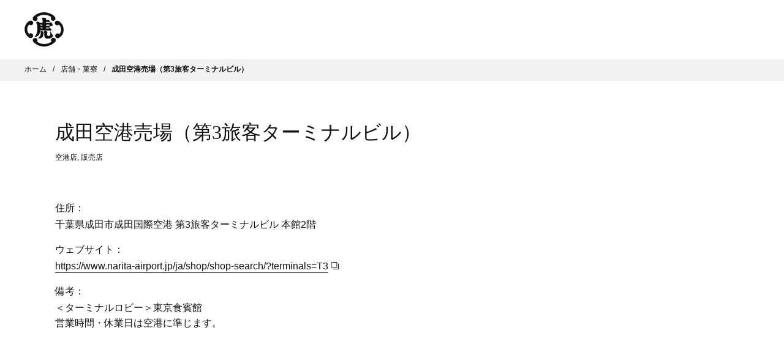

--- FILE ---
content_type: text/html; charset=utf-8
request_url: https://checkout.toraya-group.co.jp/blogs/shops/shop-92
body_size: -711
content:

<script>
    window.location.replace("https://www.toraya-group.co.jp/shops/shop-92");
  </script>

--- FILE ---
content_type: text/html; charset=UTF-8
request_url: https://www.toraya-group.co.jp/shops/shop-92
body_size: 33789
content:
<!DOCTYPE html><!DOCTYPE html><html lang="ja"><head><meta data-rh="true" property="og:title" content="成田空港売場（第3旅客ターミナルビル） | 店舗・菓寮"/><meta data-rh="true" name="twitter:title" content="成田空港売場（第3旅客ターミナルビル） | 店舗・菓寮"/><meta data-rh="true" name="description" content="室町時代後期、京都で創業した和菓子屋「とらや」のオンラインショップです。「とらや」を代表する羊羹や季節の生菓子の情報、和菓子にまつわる歴史・文化、店舗の情報、イベントのお知らせなどを随時更新しております。"/><meta data-rh="true" property="og:type" content="article"/><meta data-rh="true" property="og:site_name" content="株式会社 虎屋"/><meta data-rh="true" property="og:url" content="https://www.toraya-group.co.jp/shops/shop-92"/><meta data-rh="true" property="og:image" content="https://www.toraya-group.co.jp/assets/images/ogimage.jpg"/><meta data-rh="true" property="og:image:secure_url" content="https://www.toraya-group.co.jp/assets/images/ogimage.jpg"/><meta data-rh="true" property="og:image:height" content="875"/><meta data-rh="true" property="og:image:width" content="1440"/><meta data-rh="true" property="og:description" content="室町時代後期、京都で創業した和菓子屋「とらや」のオンラインショップです。「とらや」を代表する羊羹や季節の生菓子の情報、和菓子にまつわる歴史・文化、店舗の情報、イベントのお知らせなどを随時更新しております。"/><meta data-rh="true" property="og:locale" content="ja_JP"/><meta data-rh="true" property="fb:app_id" content="1559355484316982"/><meta data-rh="true" name="twitter:site" content="@torayagroup"/><meta data-rh="true" name="twitter:creator" content="@torayagroup"/><meta data-rh="true" name="twitter:card" content="summary_large_image"/><meta data-rh="true" name="twitter:description" content="室町時代後期、京都で創業した和菓子屋「とらや」のオンラインショップです。「とらや」を代表する羊羹や季節の生菓子の情報、和菓子にまつわる歴史・文化、店舗の情報、イベントのお知らせなどを随時更新しております。"/><meta data-rh="true" name="twitter:image" content="https://www.toraya-group.co.jp/assets/images/ogimage.jpg"/>
    <meta charset="UTF-8" />
    <link rel="icon" type="image/svg+xml" href="https://cdn.shopify.com/oxygen-v2/26835/11847/24249/2860873/assets/favicon.5ea53f11.ico" />
    <link
      rel="shortcut icon"
      href="https://cdn.shopify.com/oxygen-v2/26835/11847/24249/2860873/assets/favicon.5ea53f11.ico"
      type="image/vnd.microsoft.icon"
    />
    <link rel="apple-touch-icon" href="https://cdn.shopify.com/oxygen-v2/26835/11847/24249/2860873/assets/touchicon.61791f41.png" />
    <meta name="viewport" content="width=device-width, initial-scale=1.0" />
    <title data-rh="true">成田空港売場（第3旅客ターミナルビル） | 店舗・菓寮 | 株式会社 虎屋</title>
    <link rel="preconnect" href="https://cdn.shopify.com" />
    <link rel="preconnect" href="https://shop.app/" />
    <link rel="preconnect" href="https://hydrogen-preview.myshopify.com/" />
    <!--
    <script
      type="text/javascript"
      src="//typesquare.com/3/tsst/script/ja/typesquare.js?rU8A2bw0hwQ%3D"
      charset="utf-8"
    ></script>
    -->
    <!-- Google Merchant Center-->
    <meta
      name="google-site-verification"
      content="Ey3015HFCkZl6fOj7GZcv0_5dDMEnJKkBILPtsKIqko"
    />
    <!-- /Google Merchant Center-->
    <script type="module" crossorigin src="https://cdn.shopify.com/oxygen-v2/26835/11847/24249/2860873/assets/index.c687e3c7.js"></script>
  <link rel="stylesheet" href="https://cdn.shopify.com/oxygen-v2/26835/11847/24249/2860873/assets/style.a81cd63d.css"></head><body><div id="root"><!--$--><!--$--><script id="gtm">(function(w,d,s,l,i){w[l]=w[l]||[];w[l].push({'gtm.start':new Date().getTime(),event:'gtm.js'});var f=d.getElementsByTagName(s)[0],j=d.createElement(s),dl=l!='dataLayer'?'&l='+l:'';j.async=true;j.src='https://www.googletagmanager.com/gtm.js?id='+i+dl;f.parentNode.insertBefore(j,f);})(window,document,'script','dataLayer','GTM-K942V99');</script><noscript><iframe
                  src="https://www.googletagmanager.com/ns.html?id=GTM-K942V99"
                  height="0"
                  width="0"
                  style="display:none;visibility:hidden"
                /></noscript><script type="text/json" id="js-data-env">{&quot;SHOPIFY_STORE_DOMAIN&quot;:&quot;toraya-group.myshopify.com&quot;,&quot;SHOPIFY_CHECKOUT_DOMAIN&quot;:&quot;checkout.toraya-group.co.jp&quot;,&quot;PUBLIC_API_ROOT&quot;:&quot;https://api.toraya-group.co.jp&quot;,&quot;IS_LOGGED_INF&quot;:false}</script><div class="Layout flex flex-col min-h-screen"><a href="#mainContent" id="SkipToContent" class="TorayaBtn" data-width="285" data-color="light">メインコンテンツまでスキップ<svg height="9.871" viewBox="0 0 6.456 9.871" width="6.456" xmlns="http://www.w3.org/2000/svg" class="Icon IconArrowRenew IconArrowRenew__Right"><path d="m0 0 3.524 4.045 3.525-4.045" fill="none" stroke="currentColor" stroke-linecap="round" stroke-linejoin="round" stroke-width="2" transform="matrix(0 1 -1 0 5.045 1.411)"></path></svg></a><!--$--><!--/$--><!--$--><header class="Header   is-scroll-top"><div class="Header__Inner"><div class="Header__Ttl"><a title="とらやオンラインショップ" href="/"><svg xmlns="http://www.w3.org/2000/svg" width="38.253" height="33.597" viewBox="0 0 38.253 33.597" class="Header__Logo"><path d="M232.123,152.34a12.021,12.021,0,0,1,7.061-2.278c3.813.2,6.116,1.454,6.792,2.147a3.961,3.961,0,0,0-.339,1.8,2.336,2.336,0,0,0,2.979,1.779,2.148,2.148,0,0,0,1.6-2.509,4.4,4.4,0,0,0-1.713-2.4,15.71,15.71,0,0,0-9.255-3.358,14.9,14.9,0,0,0-10.208,3.985,3.115,3.115,0,0,0-1.109,2.545,2.406,2.406,0,0,0,2.282,2.049,2.307,2.307,0,0,0,2.408-1.851A2.459,2.459,0,0,0,232.123,152.34Z" transform="translate(-219.973 -147.521)" fill="#111"></path><path d="M232.234,189.817s3.621,2.434,7.432,2.183c4.409-.284,6.4-2.146,6.726-2.451a2.138,2.138,0,0,1-.419-1.792,2.279,2.279,0,0,1,2.956-1.747,2.254,2.254,0,0,1,1.63,2.538c-.057.943-.78,1.537-1.677,2.3a15.613,15.613,0,0,1-9.163,3.6,14.94,14.94,0,0,1-10.313-3.716,3.389,3.389,0,0,1-1.343-2.5,2.175,2.175,0,0,1,2.118-2.13,2.312,2.312,0,0,1,2.45,1.784A2.583,2.583,0,0,1,232.234,189.817Z" transform="translate(-220.018 -160.863)" fill="#111"></path><path d="M220.055,163.893a2.713,2.713,0,0,0,1.76.724,2.322,2.322,0,1,0-.168-4.635,4.72,4.72,0,0,0-2.936,1.64,9.617,9.617,0,0,0,1.733,15.2,2.523,2.523,0,0,0,3.275-.6,2.306,2.306,0,0,0-.339-3.041,2.344,2.344,0,0,0-3.3.041,8,8,0,0,1-1.806-4.549A7.579,7.579,0,0,1,220.055,163.893Z" transform="translate(-215.748 -151.851)" fill="#111"></path><path d="M265.32,163.969a2.688,2.688,0,0,1-1.744.771,2.333,2.333,0,0,1-2.4-2.372,2.506,2.506,0,0,1,2.449-2.259,5.686,5.686,0,0,1,2.913,1.621,10.159,10.159,0,0,1,3.218,7.168,9.1,9.1,0,0,1-4.464,8.005A2.513,2.513,0,0,1,262,176.4a2.294,2.294,0,0,1,.252-3.037,2.35,2.35,0,0,1,3.3.062,6.115,6.115,0,0,0,1.754-4.647A7.743,7.743,0,0,0,265.32,163.969Z" transform="translate(-231.499 -151.895)" fill="#111"></path><path d="M237.809,162.522a.7.7,0,0,1,.609.634c0,.153-.007.3-.007.3s-1.337-.02-1.553-.025-.474.016-.537-.478c-.044-.322-.064-.441-.064-.441Zm.724,2.739v.9s-1.225.016-1.329.016-.267-.123-.382-.145a1.5,1.5,0,0,1-.342-.036,1.545,1.545,0,0,1-.048-.347.249.249,0,0,0-.048-.192.239.239,0,0,1-.022-.165l.107.008a.4.4,0,0,0,.272.157,1.668,1.668,0,0,0,.474-.116,1.337,1.337,0,0,1,.426-.095c.14,0,.892.012.892.012m3.383-1.879s.278-.238.281-.4a.482.482,0,0,0-.129-.3l.014-.161,2.892.045a.265.265,0,0,1,.281.23,1.47,1.47,0,0,1,.037.585c-.037.239-.138.524-.216.524s-.195-.206-.325-.338a.735.735,0,0,0-.542-.194c-.153,0-.4.194-.735.189-.116,0-1.56-.024-1.56-.024l0-.157m-6.5,8.281a13.255,13.255,0,0,0,.828-3.568l9.35.157s.248.106.492.18a.822.822,0,0,0,.828-.255c.31-.3.15-.795.058-1.055a3.45,3.45,0,0,0-.693-.906,1.22,1.22,0,0,0-.735-.4.916.916,0,0,0-.573.313,1,1,0,0,1-.657.182c-.233-.005-2.5-.082-2.5-.082l.014-.924,2.247.038a1.549,1.549,0,0,0,.385.221.878.878,0,0,0,.826-.078c.186-.174.135-.467.137-.647a2.789,2.789,0,0,0-.1-.532.519.519,0,0,1,.22-.046,1.473,1.473,0,0,0,.523-.2,3.264,3.264,0,0,1,.9-.289,5.049,5.049,0,0,0,.984-.082c.267-.066.4-.334.367-1.067a4.194,4.194,0,0,0-1.014-1.978,1.676,1.676,0,0,0-.973-.391,1.146,1.146,0,0,0-.726.25.831.831,0,0,1-.591.161l-3.1-.016c-.115,0-.133-.107-.133-.185s.033-.622.033-.622,2.425,0,2.467.037a1.192,1.192,0,0,0,.843.11.654.654,0,0,0,.525-.774,4.05,4.05,0,0,0-1.088-1.36.784.784,0,0,0-.815.029.776.776,0,0,1-.464.194l-1.469-.05s.025-.284.026-.366a.7.7,0,0,1,.227-.446.44.44,0,0,0,.021-.527,2.982,2.982,0,0,0-2.157-1.054c-2.082-.033-2.259,1.169-2.259,1.169a.952.952,0,0,1,.374.342,2.708,2.708,0,0,1,.458,1.126,16.54,16.54,0,0,1,.016,2.41l-2.356-.038c-.528-.008-.976-.532-1.446-.889a1.542,1.542,0,0,0-1.45-.1,5.86,5.86,0,0,0-1.078.729s.109.243.294.556a5.682,5.682,0,0,1,.769,2.336,22.258,22.258,0,0,1-.222,6.749,9.768,9.768,0,0,1-1.335,3.11,4.11,4.11,0,0,1-1.165,1.454,7.762,7.762,0,0,0,2.011-.3,4.307,4.307,0,0,0,2.885-2.641" transform="translate(-220.871 -150.344)" fill="#111"></path><path d="M253.17,179.314a11.748,11.748,0,0,1-.871-.96,3.156,3.156,0,0,1-.28-.643c-.087-.2-.31-.614-.4-.787s-.353-.581-.413-.733a.765.765,0,0,0-.334-.339c-.02,0-.024.074-.012.17a4.065,4.065,0,0,1,.062.589c-.007.268.048,1.838-.023,2.637-.08.836-.8,1.227-1.647,1.212a1.462,1.462,0,0,1-1.368-.747,5.706,5.706,0,0,1-.127-1.725,1.788,1.788,0,0,1,.305-.585.831.831,0,0,0,.087-.61,1.8,1.8,0,0,0-.671-.861,2.3,2.3,0,0,0-1.51-.511,2.787,2.787,0,0,0-1.45.638s.234.347.369.569a3.893,3.893,0,0,1,.144,1.232,10.408,10.408,0,0,0,.094,2.509,2.775,2.775,0,0,0,1.824,2.566,12.117,12.117,0,0,0,3.746-.082,4.653,4.653,0,0,0,2.476-1.636,1.976,1.976,0,0,0,.4-1.019A1.165,1.165,0,0,0,253.17,179.314Z" transform="translate(-225.725 -157.217)" fill="#111"></path><path d="M239.436,175.642a1.648,1.648,0,0,0-.832.3c-.184.123-.534.309-.538.465,0,.054.046.1.108.166a1.737,1.737,0,0,1,.355.658,7.412,7.412,0,0,1,.034,1.319,4.031,4.031,0,0,1-.687,1.965,8.972,8.972,0,0,1-1.521,1.817c-.205.194-.517.329-.517.367s.2.061.331.061a4.175,4.175,0,0,0,1.158.148,3.9,3.9,0,0,0,2.231-.626,3.409,3.409,0,0,0,1.289-1.739,10.5,10.5,0,0,0,.247-2,9.744,9.744,0,0,1,.307-1c.088-.379-.071-.676-.472-1.088A3.15,3.15,0,0,0,239.436,175.642Z" transform="translate(-222.715 -157.294)" fill="#111"></path></svg></a></div></div></header><!--/$--><main role="main" id="mainContent" class="Main has-padding-bottom has-padding-top flex-grow"><div class="Breadcrumb"><ul class="Breadcrumb__List"><li class="Breadcrumb__Item" itemProp="itemListElement" itemscope="" itemType="https://schema.org/ListItem"><a class="Breadcrumb__Link" itemProp="item" href="/"><span itemProp="name">ホーム</span></a><meta itemProp="position" content="1"/></li><li class="Breadcrumb__Item" itemProp="itemListElement" itemscope="" itemType="https://schema.org/ListItem"><a class="Breadcrumb__Link" itemProp="item" href="/shops"><span itemProp="name">店舗・菓寮</span></a><meta itemProp="position" content="2"/></li><li class="Breadcrumb__Item" itemProp="itemListElement" itemscope="" itemType="https://schema.org/ListItem"><a class="Breadcrumb__Link is-current" itemProp="item" href="/shops/shop-92"><span itemProp="name">成田空港売場（第3旅客ターミナルビル）</span></a><meta itemProp="position" content="3"/></li></ul></div><header class="TorayaPageHeader is-position-default" data-width="default"><div class="TorayaPageHeader__Label" aria-hidden="true"></div><div class="TorayaPageHeader__Prefix " aria-hidden="true"></div><div class="TorayaPageHeader__Ttl is-fullWidth"><h1 class="HeadingLv1 ">成田空港売場（第3旅客ターミナルビル）</h1></div><div class="TorayaPageHeader__Suffix">空港店, 販売店</div><div class="TorayaPageHeader__Shortcut" aria-hidden="true"></div></header><div class="TorayaSection is-margin-tall" id="access"><div class="Container"><div class="TorayaGrid" data-mobile="1" data-tablet="1" data-desktop="1" data-gap="60:40"><section><dl class="DefinitionBlock is-font-size-medium"><dt>住所</dt><dd>千葉県成田市成田国際空港 第3旅客ターミナルビル 本館2階</dd><dt>ウェブサイト</dt><dd><a target="_blank" class="is-external-link is-medium" rel="noopener noreferrer" href="https://www.narita-airport.jp/ja/shop/shop-search/?terminals=T3"><span>https://www.narita-airport.jp/ja/shop/shop-search/?terminals=T3</span><svg class="IconExternalLink" height="12.129" viewBox="0 0 12.129 12.129" width="12.129" xmlns="http://www.w3.org/2000/svg"><g stroke="#111" stroke-linecap="round" stroke-linejoin="round"><g fill="#fff"><path d="m0 0h9.539v9.539h-9.539z" stroke="none"></path><path d="m.5.5h8.539v8.539h-8.539z" fill="none"></path></g><path d="m-22189.592-22119.211v8.4h-8.381" fill="none" transform="translate(22201.221 22122.441)"></path></g></svg></a></dd><dt>備考</dt><dd><div class="EditorContent" data-mobile="inherit" data-tablet="inherit" data-desktop="inherit" data-line-height="default" data-margin-top="default"><div>＜ターミナルロビー＞東京食賓館<br />営業時間・休業日は空港に準じます。</div></div></dd></dl></section></div></div></div></main><div class="PagetopButton"><button aria-label="ページの上部へ移動する" type="button"><svg width="10" height="16" viewBox="0 0 10 16" fill="none" xmlns="http://www.w3.org/2000/svg" class="Icon IconArrowExtraNarrow IconArrowExtraNarrow__Up"><path fill-rule="evenodd" clip-rule="evenodd" d="M8.97879 0.273248C9.16063 0.481066 9.13957 0.796947 8.93175 0.978789L1.3618 7.6025L8.93175 14.2262C9.13957 14.4081 9.16063 14.7239 8.97879 14.9318C8.79695 15.1396 8.48107 15.1606 8.27325 14.9788L0.273248 7.97879C0.16474 7.88384 0.1025 7.74668 0.1025 7.6025C0.1025 7.45832 0.16474 7.32116 0.273248 7.22621L8.27325 0.226212C8.48107 0.0443708 8.79695 0.0654295 8.97879 0.273248Z" fill="#111111"></path></svg></button></div></div><!--$--><footer class="footer"><div class="footer-inner"><p class="footer-logo"><a title="とらやオンラインショップ" href="/"><svg xmlns="http://www.w3.org/2000/svg" width="158" height="36.176" viewBox="0 0 158 36.176"><title>とらや</title><path d="M583.908,138.991a13.134,13.134,0,0,1,7.679-2.45c4.148.216,6.653,1.562,7.38,2.306a4.305,4.305,0,0,0-.363,1.937,2.547,2.547,0,0,0,3.242,1.929,2.327,2.327,0,0,0,1.743-2.71,4.838,4.838,0,0,0-1.869-2.574,17.05,17.05,0,0,0-10.057-3.616,16.255,16.255,0,0,0-11.094,4.286,3.337,3.337,0,0,0-1.211,2.738,2.615,2.615,0,0,0,2.486,2.214,2.505,2.505,0,0,0,2.617-1.992A2.652,2.652,0,0,0,583.908,138.991Z" transform="translate(-570.707 -133.811)" fill="#b30000"></path><path d="M583.968,160.973s3.938,2.621,8.081,2.35c4.793-.316,6.96-2.318,7.313-2.655a2.247,2.247,0,0,1-.456-1.918,2.475,2.475,0,0,1,3.205-1.882,2.427,2.427,0,0,1,1.781,2.728c-.062,1.012-.856,1.655-1.829,2.487a17.084,17.084,0,0,1-9.959,3.865,16.257,16.257,0,0,1-11.21-4,3.641,3.641,0,0,1-1.457-2.7,2.334,2.334,0,0,1,2.3-2.28,2.494,2.494,0,0,1,2.666,1.915A2.8,2.8,0,0,1,583.968,160.973Z" transform="translate(-570.691 -129.785)" fill="#b30000"></path><path d="M576.753,145.478a2.926,2.926,0,0,0,1.92.771,2.515,2.515,0,0,0,2.546-2.635,2.547,2.547,0,0,0-2.737-2.363,5.171,5.171,0,0,0-3.187,1.771,10.31,10.31,0,0,0,1.879,16.376,2.778,2.778,0,0,0,3.569-.642,2.478,2.478,0,0,0-.373-3.279,2.571,2.571,0,0,0-3.594.048,8.592,8.592,0,0,1-1.956-4.906A8.1,8.1,0,0,1,576.753,145.478Z" transform="translate(-572.072 -132.506)" fill="#b30000"></path><path d="M603.74,145.5a2.976,2.976,0,0,1-1.893.823,2.535,2.535,0,0,1-2.617-2.558,2.725,2.725,0,0,1,2.664-2.432,6.161,6.161,0,0,1,3.167,1.74,10.92,10.92,0,0,1,3.5,7.721,9.75,9.75,0,0,1-4.856,8.623,2.74,2.74,0,0,1-3.578-.536,2.484,2.484,0,0,1,.281-3.288,2.572,2.572,0,0,1,3.586.078,6.58,6.58,0,0,0,1.906-5A8.27,8.27,0,0,0,603.74,145.5Z" transform="translate(-566.98 -132.492)" fill="#b30000"></path><path d="M588.829,146.065a.754.754,0,0,1,.654.69c0,.169,0,.328,0,.328s-1.455-.027-1.687-.027-.514.009-.582-.52c-.053-.342-.075-.471-.075-.471Zm.785,2.95V150s-1.329.018-1.448.018-.291-.138-.411-.153c-.14-.027-.355-.018-.374-.036a2.144,2.144,0,0,1-.05-.383.251.251,0,0,0-.053-.2.276.276,0,0,1-.021-.19l.115.011a.445.445,0,0,0,.3.17,1.544,1.544,0,0,0,.512-.12,1.177,1.177,0,0,1,.458-.1l.971,0M593.286,147s.305-.249.309-.425a.6.6,0,0,0-.133-.337l.011-.167s2.934.052,3.149.052a.286.286,0,0,1,.3.249,1.582,1.582,0,0,1,.044.629c-.044.264-.157.578-.235.578s-.21-.232-.36-.375a.8.8,0,0,0-.581-.213c-.17,0-.438.213-.812.208-.121,0-1.691-.028-1.691-.028V147m-7.056,8.928a14.472,14.472,0,0,0,.9-3.847l10.165.176s.265.11.525.189a.9.9,0,0,0,.907-.279c.333-.313.165-.854.065-1.128a3.421,3.421,0,0,0-.76-.974,1.267,1.267,0,0,0-.8-.435,1.045,1.045,0,0,0-.616.337,1.089,1.089,0,0,1-.721.194c-.245,0-2.709-.078-2.709-.078l.017-1,2.44.042a1.866,1.866,0,0,0,.418.24.924.924,0,0,0,.9-.092c.2-.19.146-.49.15-.681a2.693,2.693,0,0,0-.121-.578.65.65,0,0,1,.239-.046,1.733,1.733,0,0,0,.573-.217,3.337,3.337,0,0,1,.981-.319,5.179,5.179,0,0,0,1.065-.083c.29-.074.439-.361.4-1.147a4.542,4.542,0,0,0-1.1-2.136,1.808,1.808,0,0,0-1.056-.42,1.269,1.269,0,0,0-.794.272.884.884,0,0,1-.638.176c-.184,0-3.248-.019-3.37-.019s-.148-.115-.148-.2.033-.67.033-.67,2.638,0,2.684.036a1.3,1.3,0,0,0,.917.129.713.713,0,0,0,.57-.842,4.612,4.612,0,0,0-1.178-1.47.884.884,0,0,0-.887.033.861.861,0,0,1-.5.222c-.123,0-1.6-.061-1.6-.061s.032-.314.032-.4a.75.75,0,0,1,.248-.473.469.469,0,0,0,.018-.564,3.312,3.312,0,0,0-2.341-1.146c-2.266-.038-2.458,1.261-2.458,1.261a1,1,0,0,1,.4.37,2.985,2.985,0,0,1,.5,1.212,17.828,17.828,0,0,1,.019,2.6l-2.562-.041c-.572,0-1.068-.572-1.577-.952a1.7,1.7,0,0,0-1.578-.11,6.7,6.7,0,0,0-1.173.78s.126.259.322.605a6.056,6.056,0,0,1,.841,2.515c.524,2.562-.094,6.123-.248,7.283a10.5,10.5,0,0,1-1.451,3.338,4.421,4.421,0,0,1-1.261,1.563,8.636,8.636,0,0,0,2.181-.314,4.7,4.7,0,0,0,3.14-2.844" transform="translate(-570.415 -132.961)" fill="#b30000"></path><path d="M598.676,154.689c-.186-.2-.787-.81-.943-1.04a3.537,3.537,0,0,1-.308-.689c-.094-.217-.338-.675-.425-.846s-.388-.629-.454-.8a.816.816,0,0,0-.368-.355c-.015,0-.026.082-.015.175a3.16,3.16,0,0,1,.065.629c0,.3.063,1.989-.019,2.848-.083.906-.868,1.327-1.794,1.308a1.62,1.62,0,0,1-1.484-.809,6.162,6.162,0,0,1-.134-1.868,1.862,1.862,0,0,1,.331-.615.878.878,0,0,0,.093-.652,1.892,1.892,0,0,0-.729-.934,2.454,2.454,0,0,0-1.635-.545,2.982,2.982,0,0,0-1.579.684s.253.366.393.616a3.883,3.883,0,0,1,.158,1.322,11.672,11.672,0,0,0,.109,2.7,2.97,2.97,0,0,0,1.984,2.756,13.562,13.562,0,0,0,4.065-.083,5,5,0,0,0,2.69-1.761,2.078,2.078,0,0,0,.43-1.092A1.221,1.221,0,0,0,598.676,154.689Z" transform="translate(-568.846 -130.885)" fill="#b30000"></path><path d="M587.991,150.621a1.693,1.693,0,0,0-.9.333c-.2.126-.589.32-.589.49,0,.06.046.11.122.181a1.9,1.9,0,0,1,.388.7,7.77,7.77,0,0,1,.031,1.439,4.288,4.288,0,0,1-.741,2.109,9.984,9.984,0,0,1-1.658,1.951c-.226.226-.562.361-.562.407s.215.065.36.068a4.936,4.936,0,0,0,1.262.158,4.357,4.357,0,0,0,2.422-.679,3.7,3.7,0,0,0,1.4-1.868,10.705,10.705,0,0,0,.266-2.155,10.32,10.32,0,0,1,.336-1.083c.094-.41-.084-.73-.515-1.174A3.373,3.373,0,0,0,587.991,150.621Z" transform="translate(-569.819 -130.862)" fill="#b30000"></path><path d="M628.594,145.379c.037-.027,4.054-3.44,4.172-3.547a1.294,1.294,0,0,0,.424-.984c-.1-.87-.056-.953.353-1.1s.981-.408,1.148-.467a1.969,1.969,0,0,1,1.831.457c.524.375,2.993,2.085,3.635,3.9a2.713,2.713,0,0,1-.558,3.038,2.3,2.3,0,0,1-1.629,1.072c-.268,0-1.429-.069-1.883-.079a3.656,3.656,0,0,0-1.255.314c-.243.1-2.85,1.415-2.85,1.415s-.336.134-.449.027-.521.107-.521.107-.188.116-.194.222a1.035,1.035,0,0,0,.118.38c.076.116.412.73.536.976.2.393.547,1.567.044,2.057a2.585,2.585,0,0,1-1.158.665,2.656,2.656,0,0,1-.9.186,8.888,8.888,0,0,1-1.1-.125c-.253-.019-.633-.125-.9-.163-.227-.032-.344-.23-.685-.23-.23,0-.709.458-.766.509a.415.415,0,0,1-.429,0c-.128-.126-.185-.115-.291-.009a.868.868,0,0,0-.2.458.6.6,0,0,0,.167.333c.075.068.067.153.059.249a2.925,2.925,0,0,0-.188,1.221,1.728,1.728,0,0,0,1.334,1.386,7.577,7.577,0,0,0,2.012.386,18.671,18.671,0,0,0,3.958-.051c1.423-.209,3.311-.5,3.768-.592s.449-.2.7-.2.812.125,2.114,1.328a4.139,4.139,0,0,1,1.549,2.856,4.8,4.8,0,0,1-.944,2.659,3.233,3.233,0,0,1-2.35,1.245c-.77.142-1.873.342-2.844.429s-3.023.236-4.205.217a14.437,14.437,0,0,1-3.247-.38,13.832,13.832,0,0,1-3.8-1.655,6.1,6.1,0,0,1-2.659-3.365,6.439,6.439,0,0,1-.271-3.191,17.939,17.939,0,0,1,.551-2.625,19.009,19.009,0,0,1,1.361-3.035c.4-.688.879-1.22.879-1.614a34.867,34.867,0,0,0-1.579-4.1c-.4-.947-1.528-2.455-1.847-3.064a1.953,1.953,0,0,1-.012-1.628,4.816,4.816,0,0,1,.429-.772.955.955,0,0,1,.929-.49c.277.009,1.233.041,1.51.052.133,0,.186.1.242.1a.912.912,0,0,1,.359-.046c.047.008.812.106,1.09.161a2.6,2.6,0,0,1,1.4,1.031c.253.329.983,1.332,1.158,1.577s1.61,2.46,1.673,2.524C628.481,145.513,628.555,145.416,628.594,145.379Z" transform="translate(-563.194 -132.866)" fill="#fff"></path><path d="M655.742,139.388a8.735,8.735,0,0,1,1.847-.241,16.419,16.419,0,0,1,2.494.153,11.147,11.147,0,0,1,2.508.958,4.365,4.365,0,0,1,1.737,1.567,2.381,2.381,0,0,1,.337,1.488,8.448,8.448,0,0,1-.433,2.438,3.562,3.562,0,0,1-1.29,1.128,3.407,3.407,0,0,1-1.623.185,8.427,8.427,0,0,0-1.849-.071,2.534,2.534,0,0,1-.887.1c-.172-.063-.178-.212-.366-.212s-.5.194-.685.194-.164-.1-.286-.1a1.568,1.568,0,0,0-.634.366c-.15.142-.664.541-.85.717l-.508.5a9.056,9.056,0,0,1,1.722.394,2.078,2.078,0,0,1,1.109,1.576c.087.869.167,1.253.167,1.253a4.111,4.111,0,0,0,.952-.4c.572-.324,1.524-.957,1.892-1.091s1.894-.889,2.054-.889.645-.216.906-.267a12.977,12.977,0,0,1,2-.269,6.864,6.864,0,0,1,2.7.429,4.862,4.862,0,0,1,2.48,1.781,6.947,6.947,0,0,1,1.5,3.842,9.443,9.443,0,0,1-1.885,5.771c-1.644,2.246-4.1,4.428-6.559,4.78a17.832,17.832,0,0,1-3.806.287c-.316-.009-.621.188-.734.069a2.687,2.687,0,0,1-.264-.366,7.006,7.006,0,0,1-.777.055c-.365-.009-1.052.153-1.052.06s.2-.324.121-.4a7.354,7.354,0,0,0-1.442.4c-.551.143-1.131.476-1.355.467s-.327.2-.318-.008.163-.315.4-.528,1.691-1.138,1.989-1.425,1.716-1.048,2.009-1.335,2.242-1.729,3.373-2.793a13.075,13.075,0,0,0,2.971-3.666c.464-1.207.411-1.494.112-1.809a1.967,1.967,0,0,0-2-.152,7.726,7.726,0,0,0-3.111,2.446c-1.009,1.327-2.2,2.9-2.743,3.633-.4.55-1.438.944-2.956.666a4.918,4.918,0,0,1-3.285-2.216,3.038,3.038,0,0,1-.1-1.6c.009-.3.175-1.623.183-1.854s.048-1.106.05-1.356-.046-1.081-.039-1.234-.083-.43-.083-.619-.007-1.664.007-2.159a5.286,5.286,0,0,1,1.756-2.468c1.051-.994,2.925-2.4,3.186-2.645s.966-.726.863-1.128-.863-1.217-.964-1.647a9.259,9.259,0,0,1-.595-2.205C655.742,139.388,655.6,139.513,655.742,139.388Z" transform="translate(-557.224 -132.877)" fill="#fff"></path><path d="M695.281,151.359c.04.246.581,1.882.667,2.052a.428.428,0,0,0,.407.277c.354-.019,1.414-.277,2.158-.43a7.389,7.389,0,0,0,2.775-1.576,7.81,7.81,0,0,0,2.152-2.783,1.044,1.044,0,0,0,.027-.745.8.8,0,0,0-.747-.536c-.205,0-.215.143-.312.25a6.9,6.9,0,0,1-.811,1.4,4.351,4.351,0,0,1-1.875,1.1,1.3,1.3,0,0,1-.873-.269,10.3,10.3,0,0,0-1.354-1.174c-.156.009-.384.324-.6.4a8.175,8.175,0,0,0-1.008.753,2.245,2.245,0,0,0-.274.342c-.075.069-.439.357-.439.357S695.225,151.127,695.281,151.359Zm-1.559-6.76c.139.125,1.12-.495,1.338-.574s.635-.25.626-.457a3.125,3.125,0,0,0-.27-1.119,1.188,1.188,0,0,1-.331-.764c.019-.267.647-.725.784-.919.126-.209.621-1.262,1.592-1.3s1.259.458,1.595.449a2.96,2.96,0,0,1,1.14.1,10.911,10.911,0,0,1,1.718.985,1.444,1.444,0,0,1,.367.887s1.28-.161,1.916-.267a4.128,4.128,0,0,1,3.361.642,4.774,4.774,0,0,1,1.927,4.11,10.556,10.556,0,0,1-2.367,6.728,8.125,8.125,0,0,1-2.845,2.265,11.444,11.444,0,0,1-5.021.772c-.6-.074-1.334-.235-1.334-.235s-.167-.367-.42-.356-.457-.028-.616.142c-.056.052-.236-.018-.3.052a2.086,2.086,0,0,0,.062.846c.057.175.609,2.87.629,3.329s.221,1.012.24,1.521a13.335,13.335,0,0,1-.09,2.271,2.617,2.617,0,0,1-.612,1.466,1.642,1.642,0,0,1-1.84.323,6.993,6.993,0,0,1-2.6-3.376c-.765-1.72-1.965-5.16-2.1-5.7a9.417,9.417,0,0,0-.577-1.4s-1.338,1.133-1.793,1.6a1.857,1.857,0,0,1-2.541.315,17.259,17.259,0,0,1-2.955-3.261,4.218,4.218,0,0,1-.577-1.452c-.018-.393.791-1.234.931-1.244a7.448,7.448,0,0,0,2.6-1.146,14.394,14.394,0,0,0,1.831-1.369c.2-.217.563-.263.161-1.212s-1.1-3.333-1.461-3.912a7.274,7.274,0,0,0-1.184-1.409,1.539,1.539,0,0,1,.169-1.961c.737-.6,1.248-1,3.248-.966a18.762,18.762,0,0,1,4.047.527c.531.227,1.2.782,1.226,1.253.025.638-.28,1.365-.255,1.975a10.021,10.021,0,0,0,.355,1.456.517.517,0,0,0,.234.38" transform="translate(-551.49 -132.9)" fill="#fff"></path></svg></a></p><nav class="footer-nav"><ul class="footer-nav-list"><li class="footer-nav-item"><a href="/products">とらやの和菓子</a></li><li class="footer-nav-item"><a href="/onlineshop">オンラインショップ</a></li><li class="footer-nav-item"><a href="/shops">店舗･菓寮</a></li><li class="footer-nav-item"><a href="/corporate">とらやについて</a></li><li class="footer-nav-item"><a href="/wagashi">和菓子を知る</a></li><li class="footer-nav-item"><a href="/news">お知らせ</a></li><li class="footer-nav-item"><a target="_blank" class="has-icon" aria-label="お問い合わせ（新規タブで開きます）" rel="noreferrer noopener" href="https://support.toraya-group.co.jp/hc/ja">お問い合わせ<svg class="IconExternalLink" height="12.129" viewBox="0 0 12.129 12.129" width="12.129" xmlns="http://www.w3.org/2000/svg"><g stroke="#111" stroke-linecap="round" stroke-linejoin="round"><g fill="#fff"><path d="m0 0h9.539v9.539h-9.539z" stroke="none"></path><path d="m.5.5h8.539v8.539h-8.539z" fill="none"></path></g><path d="m-22189.592-22119.211v8.4h-8.381" fill="none" transform="translate(22201.221 22122.441)"></path></g></svg></a></li></ul><ul class="footer-nav-list"><li class="footer-nav-item"><a href="/products/brochure">商品パンフレット</a></li><li class="footer-nav-item"><a class="has-icon" target="_blank" aria-label="採用情報（新規タブで開きます）" rel="noreferrer noopener" href="https://recruit.toraya-group.co.jp/">採用情報<svg class="IconExternalLink" height="12.129" viewBox="0 0 12.129 12.129" width="12.129" xmlns="http://www.w3.org/2000/svg"><g stroke="#111" stroke-linecap="round" stroke-linejoin="round"><g fill="#fff"><path d="m0 0h9.539v9.539h-9.539z" stroke="none"></path><path d="m.5.5h8.539v8.539h-8.539z" fill="none"></path></g><path d="m-22189.592-22119.211v8.4h-8.381" fill="none" transform="translate(22201.221 22122.441)"></path></g></svg></a></li><li class="footer-nav-item"><div class="SnsNav "><a class="SnsNav__Link" target="_blank" aria-label="Instagram（新規タブで開きます）" rel="noreferrer noopener" href="https://www.instagram.com/toraya.confectionery/"><span class="SnsNav__Icon"><svg xmlns="http://www.w3.org/2000/svg" width="15.998" height="15.998" viewBox="0 0 15.998 15.998" class="IconInstagram"><path d="M21678,22549h-6a5.005,5.005,0,0,1-5-5v-6a5,5,0,0,1,5-5h6a5,5,0,0,1,5,5v6A5.006,5.006,0,0,1,21678,22549Zm-3-12a4,4,0,1,0,4,4A4,4,0,0,0,21675,22537Zm4.205-1.8a1,1,0,1,0,1,1A1,1,0,0,0,21679.2,22535.2Zm-4.205,8.3a2.5,2.5,0,1,1,2.5-2.5A2.5,2.5,0,0,1,21675,22543.5Z" transform="translate(-21667 -22533.004)" fill="#111"></path></svg></span><span class="SnsNav__Label">Instagram</span></a></div></li></ul><ul class="footer-nav-list"><li class="footer-nav-item"><a href="/terms/law">特定商取引法に基づく表示</a></li><li class="footer-nav-item"><a href="/terms/copyright">著作権</a></li><li class="footer-nav-item"><a href="/terms/privacy">個人情報保護方針</a></li><li class="footer-nav-item"><a href="/terms/customer-harassment">カスタマーハラスメント基本方針</a></li><li class="footer-nav-item"><a href="/terms/legalnotice">免責事項</a></li><li class="footer-nav-item"><a href="/terms/terms_of_service">ご利用規約</a></li><li class="footer-nav-item"><a href="/terms/web-accessibility">ウェブアクセシビリティ</a></li><li class="footer-nav-item"><a href="/sitemap">サイトマップ</a></li></ul></nav><div class="footer-lang"><div class="LangNav is-footer"><ul class="LangNav__List"><li class="LangNav__Item"><a class="LangNav__Link is-current" style="pointer-events:auto" href="/">日本語</a></li><li class="LangNav__Item"><a class="LangNav__Link " target="_blank" aria-label="English (Open in new tab)" style="pointer-events:auto" rel="noreferrer noopener" href="https://global.toraya-group.co.jp">English</a></li></ul></div></div><section class="group-company"><h2 class="group-company-ttl">虎屋グループのご案内</h2><ul class="group-company-list"><li class="group-company-item"><a target="_blank" aria-label="とらや パリ店（新規タブで開きます）" rel="noreferrer noopener" href="https://paris.toraya-group.co.jp"><svg xmlns="http://www.w3.org/2000/svg" width="158" height="36" viewBox="0 0 158 36" class="group-company-logo"><g transform="translate(-757 -390)"><g transform="translate(757 395)"><path d="M254.729,311.616l2.658-4.693,2.518,4.693Zm.081-6.867c-.068,0-.081.141-.081.191,0,.158,0,.245.136.262,1.079.07,1.721.434,1.965,1.061a4.316,4.316,0,0,1-.52,1.1l-3.913,6.675c-.952,1.632-1.551,2.188-3.2,2.4-.139.019-.139.106-.139.262,0,.052.018.192.084.192h6c.072,0,.085-.14.085-.192,0-.158,0-.262-.136-.262-1.376-.069-2.176-.224-2.176-1.077a3.241,3.241,0,0,1,.574-1.51l.835-1.39h5.961l.851,1.493a3.266,3.266,0,0,1,.627,1.65c0,.595-.537.766-1.721.835-.14.019-.14.1-.14.262,0,.052.017.192.086.192H269.8c.071,0,.084-.14.084-.192,0-.158,0-.243-.135-.262-1.358-.12-2.157-.692-3.132-2.5l-3.163-5.8c-.434-.8-1.179-2.259-1.613-3.3a.168.168,0,0,0-.158-.071H254.81m-8.708,2.9a5.2,5.2,0,0,1,4.014-2.45c.144-.017.144-.1.144-.262,0-.05-.022-.191-.084-.191h-6.121c-.072,0-.084.141-.084.191,0,.158,0,.245.133.262,1.185.07,1.934.227,1.934.7a3.605,3.605,0,0,1-.941,1.771l-2.14,2.659-2.343-2.884c-.662-.835-.84-1.061-.84-1.428,0-.588.556-.764,1.762-.816.135,0,.135-.1.135-.262,0-.05-.013-.191-.084-.191h-9.836c-.072,0-.091.141-.091.191,0,.158,0,.262.14.262,1.287.07,1.961.468,3.176,1.946l3.584,4.4V313.7c0,2.417-.543,2.608-2.782,2.728-.137,0-.137.106-.137.262,0,.052.016.192.084.192h10.585c.071,0,.091-.14.091-.192,0-.156,0-.262-.141-.262-2.242-.12-2.781-.311-2.781-2.728v-2.71l2.621-3.339m-28.538,3.964,2.659-4.693,2.524,4.693h-5.182m.085-6.867c-.066,0-.085.141-.085.191,0,.158,0,.245.142.262,1.077.07,1.717.434,1.961,1.061a4.363,4.363,0,0,1-.522,1.1l-3.91,6.675c-.955,1.632-1.442,2.155-2.8,2.4-.134.019-.134.106-.134.262,0,.052.011.192.081.192h5.6c.073,0,.091-.14.091-.192,0-.156,0-.262-.142-.262-1.376-.069-2.169-.224-2.169-1.077a3.222,3.222,0,0,1,.568-1.51l.835-1.39h5.962l.851,1.493a3.236,3.236,0,0,1,.626,1.65c0,.595-.538.766-1.721.835-.135.019-.135.106-.135.262,0,.052.013.192.084.192h9.8c.07,0,.087-.14.087-.192,0-.156,0-.243-.141-.262-1.355-.12-2.158-.692-3.129-2.5l-3.163-5.8c-.431-.8-1.181-2.259-1.615-3.3-.031-.071-.122-.071-.153-.071H217.65m-18.075.646h1.615c1.926,0,2.311.573,2.311,2.345,0,2.034-.446,2.658-2.639,2.658-.228,0-1.081-.017-1.287-.034V305.4m4.485,5.159c2.556-.052,4.776-.92,4.776-3.075,0-2.364-2.22-2.73-5.172-2.73H192c-.069,0-.088.141-.088.191,0,.158,0,.262.14.262,2.244.121,2.78.383,2.78,2.972v5.285c0,2.589-.536,2.85-2.78,2.97-.14,0-.14.106-.14.262,0,.052.019.192.088.192h10.413c.069,0,.087-.14.087-.192,0-.156,0-.262-.141-.262-2.24-.12-2.78-.381-2.78-2.97v-2.4h.995a3.992,3.992,0,0,1,2.516.625c.608.487.782,1.043,1.075,2.8.284,1.65,1.219,2.953,4.016,2.953a4.971,4.971,0,0,0,3.458-1.249.607.607,0,0,0,.017-.175c0-.036-.017-.069-.08-.069a2.28,2.28,0,0,1-2.555-1.843,4.561,4.561,0,0,0-1.774-2.608,6.256,6.256,0,0,0-3.183-.764v-.175m-24.283,6.1c2.973,0,4-2.59,4-5.893,0-3.163-.869-5.824-3.893-5.824s-3.894,2.661-3.894,5.824c0,3.3.817,5.893,3.789,5.893m.017.677c-4.555,0-9.211-1.513-9.211-6.431,0-4.935,4.655-6.6,9.28-6.6,4.657,0,9.318,1.67,9.318,6.6,0,4.918-4.661,6.431-9.388,6.431m-25.984-.451c-.07,0-.09-.14-.09-.192,0-.156,0-.262.139-.262,2.33-.118,2.886-.5,2.886-3.091v-8.084c-2.8,0-4.659,2.122-5.8,4.781a.216.216,0,0,1-.157.052c-.106,0-.279-.036-.279-.12l.85-4.8c.071-.383.157-.419.3-.419H166.79c.175,0,.262.036.332.419l.783,4.8c0,.084-.172.12-.279.12a.211.211,0,0,1-.156-.052c-.992-2.277-2.835-4.781-5.806-4.781v8.084c0,2.59.556,2.973,2.887,3.091.139,0,.139.106.139.262,0,.052-.018.192-.088.192H153.81" transform="translate(-111.881 -298.086)" fill="#fff"></path><path d="M115.919,300.811a8.932,8.932,0,0,1,5.226-1.765c2.839.114,4.566,1.022,5.072,1.531a2.984,2.984,0,0,0-.233,1.346,1.733,1.733,0,0,0,2.233,1.292,1.593,1.593,0,0,0,1.168-1.882,3.3,3.3,0,0,0-1.3-1.765,11.642,11.642,0,0,0-6.91-2.406,11.084,11.084,0,0,0-7.557,3.063,2.321,2.321,0,0,0-.8,1.9,1.79,1.79,0,0,0,1.718,1.507,1.716,1.716,0,0,0,1.771-1.4A1.845,1.845,0,0,0,115.919,300.811Z" transform="translate(-107 -297.162)" fill="#fff"></path><path d="M116.246,321.539a10.135,10.135,0,0,0,5.544,1.554,7.784,7.784,0,0,0,4.979-1.9,1.576,1.576,0,0,1-.327-1.325,1.732,1.732,0,0,1,3.418.539c-.037.7-.566,1.153-1.23,1.733a11.6,11.6,0,0,1-6.778,2.765,11.083,11.083,0,0,1-7.7-2.661,2.524,2.524,0,0,1-1.025-1.86,1.61,1.61,0,0,1,1.551-1.6,1.711,1.711,0,0,1,1.839,1.3A1.919,1.919,0,0,1,116.246,321.539Z" transform="translate(-107.041 -299.922)" fill="#fff"></path><path d="M109.294,307.191a2.007,2.007,0,0,0,1.317.518,1.728,1.728,0,1,0-.172-3.449,3.5,3.5,0,0,0-2.166,1.25,7.162,7.162,0,0,0,1.435,11.3,1.877,1.877,0,0,0,2.431-.478,1.721,1.721,0,0,0-.281-2.259,1.746,1.746,0,0,0-2.457.064,5.971,5.971,0,0,1-1.386-3.371A5.629,5.629,0,0,1,109.294,307.191Z" transform="translate(-106.135 -298.082)" fill="#fff"></path><path d="M134.508,306.895a2,2,0,0,1-1.289.588,1.734,1.734,0,0,1-1.812-1.744,1.876,1.876,0,0,1,1.8-1.707,4.226,4.226,0,0,1,2.179,1.176,7.594,7.594,0,0,1,2.464,5.3,6.776,6.776,0,0,1-3.24,6.007,1.878,1.878,0,0,1-2.454-.346,1.724,1.724,0,0,1,.161-2.269,1.754,1.754,0,0,1,2.456.017,4.556,4.556,0,0,0,1.256-3.474A5.714,5.714,0,0,0,134.508,306.895Z" transform="translate(-109.406 -298.051)" fill="#fff"></path><path d="M125.337,307.4c-.025.175-.1.4-.153.393s-.151-.15-.247-.248a.534.534,0,0,0-.4-.142c-.113,0-.3.146-.548.146l-1.158,0v-.117s.2-.175.205-.3a.344.344,0,0,0-.1-.219l0-.122,2.158.008a.186.186,0,0,1,.205.168A1.1,1.1,0,0,1,125.337,307.4Zm-5.986,2.159c-.079,0-.2-.088-.286-.1s-.237-.009-.254-.021a1.291,1.291,0,0,1-.041-.266.2.2,0,0,0-.036-.14c-.036-.036-.02-.128-.02-.128l.084.007a.291.291,0,0,0,.2.118,1.06,1.06,0,0,0,.352-.091.934.934,0,0,1,.316-.076l.664,0,.008.676s-.912.023-.988.023m-.692-2.39c-.031-.235-.05-.325-.05-.325l1.156-.01a.519.519,0,0,1,.458.466v.225s-1,0-1.159-.005-.35.016-.406-.35m8.917-.357a3.182,3.182,0,0,0-.77-1.463,1.271,1.271,0,0,0-.732-.281.836.836,0,0,0-.536.2.609.609,0,0,1-.435.122l-2.309.015c-.086,0-.1-.077-.1-.131s.016-.467.016-.467,1.8-.027,1.835.005a.913.913,0,0,0,.629.074.487.487,0,0,0,.383-.583,3.139,3.139,0,0,0-.819-1.005.594.594,0,0,0-.606.028.588.588,0,0,1-.343.157c-.085,0-1.1-.03-1.1-.03s.014-.21.014-.27a.546.546,0,0,1,.165-.334.314.314,0,0,0,.01-.388,2.229,2.229,0,0,0-1.616-.766c-1.544-.006-1.666.894-1.666.894a.7.7,0,0,1,.281.25,2,2,0,0,1,.353.838,12.1,12.1,0,0,1,.037,1.789l-1.751,0c-.394-.005-.736-.387-1.086-.646a1.132,1.132,0,0,0-1.079-.064,4.393,4.393,0,0,0-.8.551s.088.178.228.416a4.193,4.193,0,0,1,.6,1.733,16.685,16.685,0,0,1-.1,5.024,7.325,7.325,0,0,1-.962,2.327,3.037,3.037,0,0,1-.848,1.09,5.956,5.956,0,0,0,1.489-.235,3.23,3.23,0,0,0,2.119-2,9.908,9.908,0,0,0,.579-2.661l6.956.026a3.507,3.507,0,0,0,.364.123.6.6,0,0,0,.614-.2c.227-.221.1-.587.034-.781a2.475,2.475,0,0,0-.526-.663.882.882,0,0,0-.55-.288.682.682,0,0,0-.42.237.728.728,0,0,1-.489.14c-.173,0-1.859-.03-1.859-.03l0-.692,1.673.005a1.167,1.167,0,0,0,.284.163.684.684,0,0,0,.616-.067c.135-.136.093-.349.095-.481a1.913,1.913,0,0,0-.085-.4.388.388,0,0,1,.166-.037,1.086,1.086,0,0,0,.387-.148,2.243,2.243,0,0,1,.669-.232,3.618,3.618,0,0,0,.731-.067c.194-.054.293-.254.259-.8" transform="translate(-107.215 -297.748)" fill="#fff"></path><path d="M129.3,315.652" transform="translate(-109.135 -299.556)" fill="#fff"></path><path d="M126.938,312.99a.621.621,0,0,1,.251.241c.044.118.247.418.314.544s.237.432.3.584a2.446,2.446,0,0,0,.217.477,8.645,8.645,0,0,0,.653.7.863.863,0,0,1,.3.659,1.434,1.434,0,0,1-.282.75,3.473,3.473,0,0,1-1.825,1.252,8.921,8.921,0,0,1-2.783.091,2.051,2.051,0,0,1-1.381-1.892,7.68,7.68,0,0,1-.1-1.866,2.9,2.9,0,0,0-.122-.91c-.1-.173-.276-.422-.276-.422a2.068,2.068,0,0,1,1.071-.487,1.678,1.678,0,0,1,1.126.364,1.306,1.306,0,0,1,.509.634.613.613,0,0,1-.062.456,1.331,1.331,0,0,0-.22.436,4.246,4.246,0,0,0,.114,1.28,1.09,1.09,0,0,0,1.025.547c.627,0,1.162-.293,1.211-.916.046-.6-.01-1.767-.01-1.965a2.974,2.974,0,0,0-.05-.44C126.92,313.043,126.922,312.99,126.938,312.99Z" transform="translate(-108.217 -299.176)" fill="#fff"></path><path d="M119.037,313.457c0-.118.262-.255.4-.348a1.168,1.168,0,0,1,.617-.231,2.289,2.289,0,0,1,1.118.587c.3.3.422.522.362.8-.067.3-.218.587-.221.751a8.11,8.11,0,0,1-.158,1.492,2.534,2.534,0,0,1-.944,1.3,2.955,2.955,0,0,1-1.65.5,3.367,3.367,0,0,1-.863-.106c-.1,0-.25-.008-.25-.04s.232-.134.381-.285a6.851,6.851,0,0,0,1.118-1.365,3.026,3.026,0,0,0,.487-1.464,5.407,5.407,0,0,0-.036-.988,1.324,1.324,0,0,0-.269-.483C119.073,313.531,119.037,313.5,119.037,313.457Z" transform="translate(-107.599 -299.197)" fill="#fff"></path></g><rect width="158" height="36" transform="translate(757 390)" fill="none"></rect></g></svg><span>とらや パリ店</span></a></li><li class="group-company-item"><a target="_blank" aria-label="とらや工房（新規タブで開きます）" rel="noreferrer noopener" href="https://www.toraya-kobo.jp"><svg xmlns="http://www.w3.org/2000/svg" width="61.002" height="36" viewBox="0 0 61.002 36" class="group-company-logo"><g transform="translate(-957.999 -390)"><g transform="translate(957.999 390)"><path d="M584.841,265.167c-.007.008-.015.015-.022.023l-.091.023H584.7c0-.1-.14-.242-.046-.3v-.022c-.068,0-.13-.12-.18-.159a2.448,2.448,0,0,1-.3-.228c-.047-.049-.059-.111-.1-.159l-.173-.141c-.131-.127-.221-.272-.365-.386h-.023a.3.3,0,0,1,.046-.114c-.125,0-.384-.461-.468-.562a.661.661,0,0,0-.217-.168c0-.4-.346-.713-.578-1l-.162-.154-.115-.209-.137-.132-.116-.183c-.165-.176-.272-.346-.42-.515l-.183-.2c-.036,0,0-.057,0-.091a1.922,1.922,0,0,1-.185-.227c-.08-.136-.139-.29-.226-.419l-.093-.1c-.105-.163-.173-.339-.284-.5-.173-.255-.385-.475-.565-.728-.033-.06-.066-.12-.1-.18a1.322,1.322,0,0,1-.3-.454.224.224,0,0,1,.017-.129c-.12,0-.545-.72-.525-.8,0-.052.074-.069.068-.16.056,0-.034-.041-.046-.046,0,.024-.008.029-.023.046a.367.367,0,0,1-.342-.388c-.134,0-.5-.5-.457-.616v-.023c-.128,0-.108-.171-.153-.241s-.12-.076-.12-.17c-.034,0-.052-.037-.077-.059a.558.558,0,0,1-.178-.2c-.021-.053-.042-.105-.063-.158-.044-.06-.114-.09-.143-.161a1.692,1.692,0,0,0-.132-.318,2.573,2.573,0,0,1-.251-.335c-.041,0-.022-.054-.026-.086l-.146-.239-.062-.16c-.009-.049-.018-.1-.027-.149l-.109-.174c-.04-.09-.056-.2-.1-.283l-.143-.221a1.406,1.406,0,0,1-.005-.446c-.054,0-.086-.069-.109-.1-.11-.148-.176-.28-.051-.446h-.023c0-.013-.162-.129-.19-.191-.053-.122.033-.183.007-.307-.012-.051-.059-.072-.085-.113l-.043-.111c-.068-.144-.178-.265-.1-.442h.023c0-.02-.141-.262-.162-.307l-.163-.429c-.007-.044-.014-.088-.022-.132-.044-.118-.122-.221-.087-.364-.029,0-.022,0-.031-.02-.066-.145-.046-.337-.115-.479-.047-.1-.146-.141-.216-.213l-.182-.362c-.032-.09.008-.218,0-.249s-.037-.054-.049-.079l-.1-.237-.129-.163c-.034,0,0-.143,0-.183h-.023a2.864,2.864,0,0,1-.24-.171l-.1-.205c-.059-.1-.173-.13-.207-.25a.539.539,0,0,1,.016-.223c0-.057,0-.114,0-.171.038-.158.17-.253.258-.385.02-.044.039-.088.058-.132l.123-.141a.991.991,0,0,0,.057-.189,1.044,1.044,0,0,1,.167-.3c-.138,0-.018-.295,0-.342h-.023a1.213,1.213,0,0,1-.071-.235,1.833,1.833,0,0,1-.118-.36c-.01-.066-.02-.132-.03-.2-.049-.117-.189-.124-.233-.281a.385.385,0,0,1,0-.272c0-.072-.172-.086-.228-.091,0-.135-.083-.226-.091-.365l-.137.023a1.186,1.186,0,0,0-.274-.411c0-.126-.588-.3-.57-.548-.119,0-.166-.12-.261-.16l-.191-.039-.141-.074c0-.1-.513-.434-.607-.48a3.387,3.387,0,0,1-.324-.146l-.335-.3-.427-.231-.172-.01-.21-.052c-.117-.026-.19-.112-.3-.148a3.174,3.174,0,0,0-.318-.026c-.07,0-.11.133-.137.183h-.137c0-.063-.18-.064-.228-.046l-.23-.023-.468.069-.146.092v-.023c-.007.008-.015.015-.023.023-.16,0-.4.218-.5.342-.151,0-.265-.094-.392-.109l-.18.024-.25-.029c-.086,0-.163-.09-.237-.12a3.477,3.477,0,0,1-.607-.2c0,.05-.193-.041-.223-.056a1.889,1.889,0,0,1-.258-.193l-.16-.095c-.055-.051-.076-.127-.141-.175a2.579,2.579,0,0,0-.628-.27,2.5,2.5,0,0,0-.621-.215,1.14,1.14,0,0,1-.205.114v.023l-.18-.006c-.089.015-.219.092-.3.006H563.3c0,.033-.032.066-.045.091-.135,0-.185-.067-.342-.023v.023l-.115-.024a.516.516,0,0,0-.164.056c-.136.039-.279.037-.315.2h-.023c0,.038-.024.013-.046,0l-.138.041c-.218.045-.242.177-.307.365-.019.04-.038.079-.057.118,0,.041-.147.08-.183.114a.568.568,0,0,0-.3.046v.023c-.207,0-.381.064-.572.079l-.275-.011a2,2,0,0,1-.635.063,1.459,1.459,0,0,1-.586-.191c-.084-.053-.147-.146-.239-.183a2.629,2.629,0,0,0-.589-.089c-.093-.014-.2-.081-.3-.055l-.205.023c-.152,0-.357-.081-.5-.023a1,1,0,0,0-.344.087,2.6,2.6,0,0,0-1.109.72l-.269.275c-.227.314-.349.725-.743.88,0,.3-.189.336-.36.508a1.064,1.064,0,0,0-.133.993c.073.118.228.135.31.256a.494.494,0,0,0,.206-.069c0-.031-.008-.023.023-.023,0,.032.023.036.05.041l.2-.028.379-.074c.194-.063.226-.135.461-.076.1,0,.215-.106.3-.145a.925.925,0,0,1,.269-.091l.177-.009.187-.049a.413.413,0,0,1,.288.1c.036.038.05.084.1.106.1.045.225.038.329.088.129.061.193.19.305.272.26.188.513.173.687.507a1.094,1.094,0,0,1,.463.171,1.969,1.969,0,0,0,.883.148c.032,0,.068.043.1.053a1.393,1.393,0,0,1,.324.148l.115.092a.856.856,0,0,0,.26.024.751.751,0,0,1,.551.276l.212-.056a.668.668,0,0,1,.178.007l.369-.066.223.046c.031,0,.16-.114.2-.139.185-.126.4-.193.593-.309l.093-.1a.678.678,0,0,1,.281-.133c0-.09.449-.468.522-.619a1.373,1.373,0,0,0,.055-.43c.017-.077.034-.153.05-.231.015-.182,0-.3.139-.419s.327.1.447.133l.679.138.216.1h.146a.856.856,0,0,1,.272.106c.1.053.177.17.268.221s.2.128.3.182a2.222,2.222,0,0,1,.272.124l.2.169.236.051.324.123.313.043.3.087c.1.02.2-.006.27.084l.135-.026c.1.006.15.091.238.112l.492.081.217.108.15.044v.16c0,.146.125.284.157.418.008.074.017.148.026.221,0,.048.11.1.132.161.064.174-.133.382.12.456,0,.047-.023.1-.023.16,0,.034-.032.065-.046.091-.031,0-.023-.008-.023.023.042,0,.069.083.083.117l.1.261c.032.044.064.087.095.132.022.066.043.131.065.2l.1.146c.047.113,0,.235.022.35a2.93,2.93,0,0,0,.247.464c-.03,0-.026,0-.033.027-.052.143.091.186.132.3s.013.253.107.337v.069c-.038,0-.039.04-.046.068.1,0,.2.313.183.411v.023c.054,0,.118.083.135.126.016.078.031.157.046.235.022.1.058.21.079.322s.083.2.1.305c.033.18.021.419.185.518a.45.45,0,0,0,.114.342c-.015.061-.031.122-.045.183.078,0,.383.4.411.479-.031,0-.027,0-.046.023,0,.063.058.091.079.142.067.163.143.326.195.5-.035,0-.023.014-.023.046.045,0,.067.033.1.061a.408.408,0,0,1,.158.282c0,.038,0,.075,0,.113,0,.149.342.164.251.411-.038,0-.022.014-.022.046.137,0,.6.809.57.936,0,.011.272.251.3.306.067.127.146.233.205.364.034.076.083.152.114.228.009.027.018.053.026.08l.2.23.127.2c.19.246.366.478.551.728l.185.13.231.271c.066.107.23.38.183.5.036,0,.03.019.045.045v.023l.022,0c.111.009.148.148.183.226,0,.038.057.07.08.1a1.556,1.556,0,0,0,.174.253c.12.12.271.175.316.352.185,0,.307.484.525.57-.007.031-.015.061-.023.091h-.023c0,.019.136.083.167.1a10.378,10.378,0,0,1,1.28,1.211l.094.135a.8.8,0,0,0,.444.308c0,.073.128.229.177.28l.223.166c.089.075.282.324.383.344.239.049.309-.046.495-.129,0,.1-.16.18-.16.251,0,.036-.125.1-.16.137v.023c.119,0,.529.643.7.692l.077-.008c0-.037.013-.023.045-.023v.046c-.034,0-.034.02-.045.045-.031,0-.023-.008-.023.023.069,0,.263.357.5.365a.1.1,0,0,0,.043.069.724.724,0,0,0,.247.088.8.8,0,0,1,.349.323h.068v-.023c-.031,0-.049-.028-.068-.046v-.091c.042,0,.085.062.114.091h.023c0-.086-.121-.121-.166-.175l-.13-.19c-.031,0-.023-.008-.023.023l-.137.023v.023c-.043,0-.053-.035-.069-.068-.129,0,.136-.308.136-.308a.147.147,0,0,0,0-.1h-.023v-.023a.307.307,0,0,0,.114-.045c0,.03-.008.023.023.023a2.247,2.247,0,0,0,.593.457c0,.081.136.1.186.138l.079.088.146.047v.046c-.042,0-.047.015-.068.046-.035,0-.023.013-.023.046.074,0,.091.072.091.137v.023h-.023c0-.04-.023-.012-.046,0V264a.315.315,0,0,1-.023.023c-.031,0-.022-.008-.022.023.112,0,.154.323.365.274.008.031.015.06.023.091v.046c.038,0,.051-.034.078-.047.121-.059.214-.122.355-.067v-.023c.039,0-.012-.062-.023-.091h.023c0-.037.014-.022.042-.012a.327.327,0,0,1,.186.218.232.232,0,0,1-.137-.069h-.023a.194.194,0,0,1-.046.137h-.046v.023a.545.545,0,0,1,.388.228c.036,0,.067-.106.091-.137,0,.054.053.1.091.137v.046c-.031,0-.023-.008-.023.023-.095,0-.156.013-.205-.069h-.046v.046c-.023,0-.015.165-.046.2,0-.033-.059-.02-.091-.022,0,.05.207.118.254.195a.454.454,0,0,1,.043.216H583.7v.023a.527.527,0,0,1,.205.046v-.023h.023c0-.035-.019-.022-.023-.046s0-.027.023-.046c.058,0,.117.06.16.091v-.023c.1,0,.04-.4-.137-.411v-.022c-.04,0-.023-.078-.023-.114h.023c0-.04.017-.021.043-.015a2.13,2.13,0,0,1,.6.472c.03,0,.023.007.023-.023l.091.023c0-.046.125-.079.16-.114h.023v-.023h-.046Z" transform="translate(-527.904 -239.699)" fill="#fff"></path><path d="M314.448,292.078c.021-.133.162-.224.205-.349s.079-.27.119-.4c.038-.216.1-.747.332-.8V290.3l.251.045.3-.074.228.029c0-.224-.219-.347,0-.593.031,0,0-.073,0-.116a1.045,1.045,0,0,0-.006-.362c-.048-.109-.185-.171-.224-.285s-.014-.25-.063-.356c0-.04-.042-.031-.072-.036-.287-.047-.5-.184-.773-.238,0,.03.007.023-.023.023v.023l-.183-.069v-.023c-.04,0-.053.04-.068.069-.257,0-.469-.143-.73-.16l-.114.069c-.051,0,.028.055.046.068,0,.034-.017.032-.046.046v.023a.405.405,0,0,0-.215.023c-.08.044-.12.146-.164.22a1.31,1.31,0,0,0-.26.853c-.115,0-.106.325-.126.407s-.054.136-.079.209c-.038,0-.023.013-.019.044a1.473,1.473,0,0,1-.141.618.557.557,0,0,1-.16.411,1.013,1.013,0,0,1-.068.3c-.014.081-.028.163-.042.244a2.93,2.93,0,0,0-.186.464,1.836,1.836,0,0,0-.274.365c-.033,0-.259.611-.365.685,0,.089-.016.125-.091.16a.407.407,0,0,1-.035.176l-.216.317c-.132.23-.234.483-.379.707l-.143.2c-.081.177-.09.4-.276.512a2.479,2.479,0,0,1-.4,1.031c-.065.141-.11.305-.18.446-.043.067-.087.133-.132.2-.069.121-.073.243-.2.331a1.458,1.458,0,0,1-.365.685c-.04,0,.012.063.023.091-.048,0-.108.12-.137.16,0,.1-.282.423-.365.5.008.039.015.076.023.114,0,.064-.154.135-.205.16a.147.147,0,0,0,.045.091v.023a7.164,7.164,0,0,0-.755.971c-.085.133-.137.325-.295.4,0,.205-.16.332-.275.474a3.33,3.33,0,0,1-.341.438c0,.285-.2.417-.334.636a.848.848,0,0,1-.236.3c-.041,0,.012.082.023.114-.119,0-.176.167-.206.251a.165.165,0,0,0-.114.069h-.023c0,.177-.245.428-.347.567a4.594,4.594,0,0,0-.237.407,2.61,2.61,0,0,1-.214.233l-.121.2-.222.278-.178.3-.213.267-.133.108a.459.459,0,0,0-.046.193c-.1,0-.313.349-.392.431-.288.3-.575.551-.868.844-.09.09-.188.247-.27.349-.12.148-.292.242-.42.374s-.272.359-.469.42c0,.037-.007.073-.011.109a1.232,1.232,0,0,1-.267.3l-.164.2-.2.165c-.1.1-.187.205-.3.3-.04,0-.022.033-.028.062l-.126.193a3.459,3.459,0,0,0-.325.475c-.041,0-.006.063,0,.091a.347.347,0,0,0-.16.068v.091c0,.041-.026.009-.046,0v.091c-.118,0-.388.378-.5.456,0,.046.038.068.069.091v.046c-.051,0-.124.138-.137.182a.432.432,0,0,1-.16-.046c0,.083-.124.136-.16.205h-.023a.418.418,0,0,1,.023.274c-.029,0-.029,0-.046-.023-.037,0-.038-.039-.046-.069h-.023c0,.047-.053.094-.07.136-.017.076-.035.151-.052.225-.045.1-.128.175-.174.278h-.023v.023c-.037,0-.033-.017-.046-.046h-.046c0,.093-.114.089-.114.183-.034,0-.034.02-.046.046h-.023c0,.043.057.039.091.046,0,.115-.165.014-.205,0l-.069.205a5.766,5.766,0,0,1-.574.588l-.225.074c-.019,0-.23.214-.277.248l-.339.209v.069h.182a.31.31,0,0,1-.16.274v.023a.3.3,0,0,1-.114-.046v.046a.364.364,0,0,1-.32-.16h-.046c0,.03-.008.023.023.023,0,.063-.068.063-.068.137l-.114.023v.023c.066,0,.147.1.205.137v.046h-.068c.016.053.031.106.046.16,0,.03-.008.023.023.023v-.046c.036,0,.037-.061.046-.091.035,0,.056-.02.092,0,.057.027,0,.063-.024.072,0,.073-.082.111-.137.137v.023a1.068,1.068,0,0,1-.639-.183v.023c-.076,0-.037.1-.023.137-.031,0-.048.026-.069.046.008.046.015.091.023.137-.093,0-.119.015-.16.091.048,0,.069.053.076.093.021.13-.155.326-.269.367l-.126.019h-.046v.023a.148.148,0,0,1-.091-.046h-.023c0,.048-.1.057-.137.068v-.023c-.035,0-.021-.1-.023-.137-.031,0-.1.145-.114.183a.466.466,0,0,0-.411.16l-.206-.045c-.035,0-.023.014-.023.045l-.069-.023c-.041,0,.012.083.023.114-.04,0-.068.037-.1.055a.343.343,0,0,1-.334-.009v.022c.05,0-.05.039-.068.046-.159.054-.237-.009-.365.137-.04,0,.009.044.023.069-.059,0-.11.071-.137.114l-.184-.028-.158.028-.274.137c0,.03.007.023-.023.023,0-.044-.049-.011-.069,0a1.167,1.167,0,0,0-.231.053,1.058,1.058,0,0,1-.5-.03H291.8c0,.073-.093.1-.137.137l-.183.023-.137.023a.4.4,0,0,0-.251.069l-.2.014-.212.09-.179.037-.012.009c-.019.033.047.132.057.169h-.023c0,.043-.22-.009-.274.068v.023l-.114-.023v.023h-.023c0,.095.063.217.055.293-.015.126-.434.268-.534.324v-.023a.048.048,0,0,0-.046.023h-.114c0,.086-.128.081-.183.068v-.023h-.023c0,.03.007.023-.023.023,0,.141-.126.149-.189.24a1.471,1.471,0,0,1-.153.239c.008.038.015.076.023.114a.579.579,0,0,0-.251.069c-.042,0,.01.063.023.091-.038,0-.038.038-.046.068-.041,0,.008.063.023.091-.018,0-.151.14-.205.16a1.545,1.545,0,0,1-.228.685c-.011,0,.011.212,0,.274h-.023v.045a.386.386,0,0,0,.3-.16h.023c0-.04.077-.021.113-.017a.771.771,0,0,1,.3.11c.083.053.076.2.212.168l.215-.147a1.46,1.46,0,0,1,.16-.479c0-.041.031-.031.065-.039.073-.02.115-.106.171-.158l.256-.181.288-.275a.213.213,0,0,1,.155.014c0-.04.051-.076.08-.093.326-.182.243.4.51.384.133-.011.2-.226.3-.292,0-.117.066-.241.023-.342h-.023v-.023l.114-.023c.008-.038.015-.076.023-.114V317.5h.023c0-.031-.008-.023.023-.023,0,.149.71.107.776.206a1.328,1.328,0,0,0,.625-.092l.093-.1.25-.154c.144-.073.314-.091.459-.17a2.431,2.431,0,0,0,.317-.268,2.265,2.265,0,0,0,.423-.35c.027-.052.054-.1.08-.157a2.352,2.352,0,0,0,.308-.555c0-.046.041-.062.046-.114.063,0,.126-.138.16-.183,0-.041.276-.118.342-.114v-.16c0-.087.259.035.3.16l.141-.047h.2c0-.1-.084-.16-.068-.274h.046c0-.041.149.075.183.091,0,.037.129-.088.16-.114a.454.454,0,0,1-.228-.046c-.031,0-.023.008-.023-.022h.046c0-.036.267-.15.32-.16.085,0,.129-.1.2-.132a.543.543,0,0,1,.19-.029c.2-.016.293.034.32.253l.137-.046c0,.093-.124.136-.183.183-.045,0-.15.017-.119.085.076.164.147.086.233.029v-.023l.023.023.114.022.091-.022a.156.156,0,0,1,.091-.137v-.045c-.082,0-.1-.15-.114-.205.054,0,.16-.107.206-.137a1.422,1.422,0,0,1,.183-.114c0,.045.107.069.14.108a.685.685,0,0,1,.181.35c.01.143-.106.282-.139.41h-.023v.023c.113,0,.231-.219.228-.32.068,0,.236-.215.345-.242.146-.037.235.063.366.08.1.012.195-.019.271.049l.411-.091c.008.031.015.061.023.091.064,0,.257-.2.3-.251-.031,0-.023.007-.023-.023h-.046c0-.045-.05.005-.069.023l-.228-.046c0-.029.251-.123.3-.137,0,.033.031.052.058.067.133.072.175.006.275-.072a.547.547,0,0,0,.146-.132c.04,0-.033-.108-.046-.137.032,0,.063-.05.092-.068.281-.171.232-.307.364-.571,0-.04.136-.094.177-.122a.773.773,0,0,1,.192-.139l.261-.05.337-.247.15-.084a1.332,1.332,0,0,1,.24-.207c.111-.054.238-.065.349-.122s.174-.217.3-.263c0-.165.16-.234.262-.332.151-.147.247-.335.406-.483a2.309,2.309,0,0,1,.394-.274l.124-.122.2-.124.248-.324a.336.336,0,0,0,.081-.212c.034,0,.068-.061.1-.086a.605.605,0,0,0,.12-.275l.119-.241c.038-.155.053-.337.078-.492,0-.073,0-.146,0-.219.051-.138.21-.194.294-.3a.407.407,0,0,0,.043-.135.457.457,0,0,1,.137-.213h.023c0-.138.049-.138.142-.207l.166-.164a1.9,1.9,0,0,0,.479-.279c.147-.168.2-.382.332-.559a.824.824,0,0,0,.286-.048c.049-.02.083-.083.118-.119.115-.12.3-.182.3-.381.043,0,.083-.046.114-.07.17-.135.147-.437.226-.627a1.836,1.836,0,0,0,.165-.469,3.457,3.457,0,0,1,.086-.765l.093-.138.063-.152.121-.121.135-.3c.036,0,.009-.079.008-.115-.014-.446.409-.708.541-1.081a2.931,2.931,0,0,0,.052-.7,1.833,1.833,0,0,1,.064-.279,1.048,1.048,0,0,1,.057-.26c.049-.078.1-.158.144-.236h.046c.016.061.03.122.046.183.03,0,.023.007.023-.023l.163-.078.264-.027c.165-.1.144-.281.209-.436.022-.054.068-.085.077-.147.031-.252-.05-.457.224-.568l.023.091a1.13,1.13,0,0,0,.409-.072,2.042,2.042,0,0,1,.215-.135c.095-.035.2-.011.28-.077l.153-.137.159-.208a2.035,2.035,0,0,1,.346-.125c.1-.045.166-.121.285-.136a.689.689,0,0,1,.319-.593h.023c-.007-.037-.014-.075-.021-.112a1.06,1.06,0,0,1,.181-.39h.046c0-.069,0-.116.046-.16a1.4,1.4,0,0,1,.059-.276,1.482,1.482,0,0,1,.121-.533,3.389,3.389,0,0,0,.214-.307c.065-.15.07-.332.131-.481.041,0-.024-.087-.036-.118a2.275,2.275,0,0,1,.032-.788c.031-.1.091-.192.121-.287.047-.148.027-.261.133-.381.019,0,.038-.173.046-.208a.622.622,0,0,0,.025-.229c-.009-.06-.018-.121-.027-.182a4.091,4.091,0,0,0,.044-.431c0-.095-.078-.187-.039-.3.056-.165.182-.234.281-.375.027-.05.053-.1.08-.151l.024-.044.023-.045.046-.091c-.055,0-.081-.282-.091-.343-.037-.2.042-.68.3-.68.107,0,.175.067.295.019C314.457,292.146,314.443,292.1,314.448,292.078Z" transform="translate(-288.222 -283.359)" fill="#fff"></path><path d="M568.222,372.955a1.688,1.688,0,0,0-.063-.242l-.106-.152c-.071-.14-.109-.281-.185-.42s-.2-.208-.283-.322l-.145-.224-.228-.16c-.111-.122-.17-.285-.354-.285-.048,0-.1-.068-.137-.091-.031,0-.026,0-.036-.027-.086-.217-.411-.705-.695-.589,0-.037-.04-.039-.069-.046H565.9c0,.041-.124.019-.16.016-.157-.015-.265-.119-.414-.138a3.936,3.936,0,0,0-.5-.053.7.7,0,0,0-.168.035.919.919,0,0,1-.311-.021l-.127.166-.088.194-.082.119-.206-.069c0,.044-.051.07-.067.106a.547.547,0,0,0,.044.35.345.345,0,0,0-.228.137,3.082,3.082,0,0,0-.367.057,1.086,1.086,0,0,0-.318.034l-.205.023-.183.022v-.022c-.039,0-.048.02-.068.045a.7.7,0,0,0-.365.091.844.844,0,0,0-.366.046,2.139,2.139,0,0,1-.41.205v.023a.444.444,0,0,1,.023-.525c-.021-.076-.042-.153-.063-.23-.019-.125-.014-.259-.043-.383-.022-.055-.044-.111-.066-.166a1.284,1.284,0,0,0-.079-.339c-.041,0-.006-.045,0-.073.017-.113-.075-.171-.115-.257a1.231,1.231,0,0,1-.063-.283c-.023-.1-.147-.206-.071-.324v-.023h-.023c0-.039-.078-.023-.114-.023,0-.1-.136-.15-.183-.223l-.063-.13-.183-.159-.358-.3-.257-.138c-.078-.059-.113-.133-.2-.181l-.275-.1-.767-.481a2.845,2.845,0,0,1-.628-.332.653.653,0,0,1-.1-.2c0,.02-.177-.015-.228-.026a1.889,1.889,0,0,1-.327-.141l-.491-.208-.1-.056a.722.722,0,0,0-.172,0l-.208-.043-.27-.023c-.128-.029-.26-.157-.414-.1h-.342v.023l-.205-.046c-.058.079-.137.091-.215.136-.141.08-.255.207-.4.275,0,.029-.051.085-.058.135.036.074,0,.166.008.251l.039.185c0,.122-.008.243-.011.364.086,0,.133.312.16.377a.35.35,0,0,0,.114.125h.023a1.3,1.3,0,0,0,.183.464c.033.057.1.09.106.158,0,.044-.011.088-.016.131s.1.05.137.068c-.042,0,0,.062.008.087a.888.888,0,0,0,.139.268c.07.079.148.121.195.215.026,0,.023-.006.021.022a1.509,1.509,0,0,0,.106.359l.079.128c.009.063.016.127.024.19.037.135.095.283.136.419l-.091.023c.008.046.015.091.023.137.242,0,.19.474.228.639-.138,0,.055.305.063.33s0,.07.005.1c-.038,0-.023.014-.023.046l.114.023c0,.065.048.115.076.168l.094.214c.091.16.236.316.195.531.091,0,.137.141.16.2a.506.506,0,0,0,.088.186c.053.058.164.1.174.185.016.152-.206.187-.3.243l-.205.171c-.179.115-.38.169-.551.3a.59.59,0,0,0-.147.147.459.459,0,0,0-.253.049,3.216,3.216,0,0,0-.376.349,2.466,2.466,0,0,1-.306.169l-.088.146-.15.1-.216.195c-.076.076-.118.167-.19.243l-.172.128a1.132,1.132,0,0,0-.3.444c-.038,0-.054.054-.079.082l-.278.314-.12.1-.144.224-.132.1-.071.136-.148.2c-.072.089-.206.133-.215.262-.152,0-.158.551-.18.68-.01.069-.021.139-.031.208.013.156.036.295.042.458l.079.608c.056.177.14.353.186.538l.081.424a4.464,4.464,0,0,0,.2.511l.207.514.1.155.2.5a.74.74,0,0,1,.14.4l.1-.007c.075.023.09.154.059.213v.023a.34.34,0,0,1,.2.091,2.11,2.11,0,0,1,.208.2l.181.258c.208.224.428.442.626.675.066.078.136.11.172.215h-.091c0,.036.023.029.049.043a1.58,1.58,0,0,1,.411.229l.156.175.2.069a2.7,2.7,0,0,1,.26.206l.171.07a1.25,1.25,0,0,0,.512.258v.023h.023v.045c-.034,0-.034.017-.046.046-.042,0-.014.024,0,.046,0,.039.053.068.078.1a.874.874,0,0,0,.629.379l.271.012a.76.76,0,0,0,.385.038c.061-.018.083-.065.133-.1a1.08,1.08,0,0,1,.353-.213,5.188,5.188,0,0,1,.66.034c.356-.005.815-.2,1.142-.02.037,0,.032-.043.046-.068v-.022l.208.071.156-.014a.861.861,0,0,1,.366.08c0-.07.212-.136.274-.16.039,0,.059-.049.091-.069,0-.032.249-.009.3,0a.851.851,0,0,0,.38-.019,1,1,0,0,1,.215-.079l.451.012.508-.2a3.334,3.334,0,0,1,.8-.059c.022,0,.317-.25.374-.281a2.5,2.5,0,0,0,.279-.119.3.3,0,0,0,.1-.148.728.728,0,0,0,.419-.169c.093-.06.193-.055.277-.138a1.85,1.85,0,0,0,.168-.248l.142-.144a.4.4,0,0,1,.09-.122c0-.126,0-.253-.006-.379-.04-.123-.135-.149-.224-.219l-.089-.107a.487.487,0,0,0-.344-.093l.023-.069v-.022a.685.685,0,0,1-.258-.074l-.1-.029c-.114-.079.034-.217.107-.262,0-.035-.015-.029-.046-.023s-.013-.043,0-.068v-.068c-.037,0-.065.029-.091.046v.023h-.023c0-.064-.155-.075-.205-.091v-.023c-.035,0-.023-.014-.023-.046.168,0,.2-.052.319-.137v-.069a.359.359,0,0,0-.183.046h-.023c0-.059-.072-.109-.114-.137a.263.263,0,0,1,.068-.16v-.022c-.069,0-.13-.061-.183-.091v-.023h-.022c0,.034-.023.033-.046.046v.022h-.046a.178.178,0,0,0-.068-.137v.023c-.063,0-.1-.067-.114-.114-.037,0-.036.062-.046.091v.023h-.068c0-.181-.258-.213-.342-.3a.95.95,0,0,1-.388-.069v.023a1.886,1.886,0,0,0-.365.205c0-.043-.026-.014-.045,0a.529.529,0,0,0-.274.046l-.091-.023c0,.035-.033.061-.046.091-.055,0-.361-.009-.388,0a3.447,3.447,0,0,0-.55.1,1.381,1.381,0,0,0-.5.082l-.16.022-.137.023-.525.023a.234.234,0,0,1-.206-.091v-.023h-.023v.023c-.075,0-.142.065-.206.091v.023l-.162-.037c-.205-.037-.615-.046-.751-.191h-.069v.046l-.3-.089a5.158,5.158,0,0,1-.543-.105,4.072,4.072,0,0,1-.69-.374l-.223-.1-.2-.158-.215-.11a1.646,1.646,0,0,1-.225-.207,2.106,2.106,0,0,1-.346-.293c-.041,0,.011-.084.023-.114-.242,0-.317-.257-.422-.4l-.229-.179a1.389,1.389,0,0,1-.284-.423c-.082-.189.028-.213.045-.345.014-.113-.042-.258.007-.359a.9.9,0,0,1,.14-.244c.075-.08.167-.125.25-.207l.138-.155a.823.823,0,0,1,.187-.077l.168-.1c.056,0,.1-.061.138-.09l.4-.309.294-.343c.065-.054.135-.037.218-.059l.238-.111c.158-.093.2-.32.364-.393a.524.524,0,0,1,.242-.064c.08,0,.156.047.244.02.169-.052.241-.253.406-.317.2-.078.425-.011.63-.065.079-.022.163-.052.181-.141.145,0,.285-.149.457-.091.035,0,.083-.108.14-.122a2.106,2.106,0,0,1,.407,0,1.988,1.988,0,0,0,.617-.2c0-.031-.008-.023.023-.023.008.023.015.046.023.069.03,0,.026,0,.046-.023.019,0,.126-.157.253-.168l.271.029c.125-.005.264,0,.387,0l.161-.03.227.016a.7.7,0,0,0,.3-.124l.273.023.138-.017.319.011c.062,0,.125.045.2.024.048-.016.063-.051.1-.086v-.023c.088,0,.169-.024.25-.021a.965.965,0,0,0,.159.014,1.064,1.064,0,0,1,.251-.046l.21.075a.3.3,0,0,1,.247.115v.023c.034,0,.047-.023.069-.045h.023v.022c.043,0,.009.063,0,.091v.023c.161,0,.357-.025.467.081.061.059.09.134.16.176.087.052.191.047.28.1l.21.153c.183.018.357-.118.511-.17a.9.9,0,0,1,.171-.019c.059-.011.1-.051.165-.055l.151,0a.838.838,0,0,1,.464-.062c0-.048.138-.082.179-.1a.951.951,0,0,0,.575-.667,1.193,1.193,0,0,0,.11-.423c0-.117-.059-.229-.025-.357.025-.047.049-.095.073-.142.062,0-.038-.315-.063-.354A1.784,1.784,0,0,1,568.222,372.955Z" transform="translate(-525.939 -353.715)" fill="#fff"></path><path d="M827.906,477l.069.046v-.023H828C828,476.987,827.939,477,827.906,477Z" transform="translate(-774.3 -453.429)" fill="#fff"></path><path d="M829.056,478.02h.068c0-.038.036-.023.069-.023v-.046h-.137Z" transform="translate(-775.335 -454.285)" fill="#fff"></path><path d="M830.664,478.871l.091.045C830.755,478.872,830.7,478.876,830.664,478.871Z" transform="translate(-776.783 -455.115)" fill="#fff"></path><path d="M831.353,480.479a.292.292,0,0,0,.114.045V480.5Z" transform="translate(-777.404 -456.562)" fill="#fff"></path><path d="M832.5,480.935l.046.046h.023v-.046Z" transform="translate(-778.441 -456.972)" fill="#fff"></path><path d="M833.192,481.4l.068.068C833.26,481.427,833.22,481.412,833.192,481.4Z" transform="translate(-779.06 -457.39)" fill="#fff"></path><path d="M835.969,481.421l-.023-.023C835.958,481.414,835.969,481.453,835.969,481.421Z" transform="translate(-781.54 -457.39)" fill="#fff"></path><path d="M476.159,481.629l.023.046c0,.037.014.023.046.023C476.227,481.657,476.188,481.644,476.159,481.629Z" transform="translate(-457.492 -457.597)" fill="#fff"></path><path d="M837.1,482.774v.046c.03,0,.026,0,.046-.023-.031,0-.023.007-.023-.023Z" transform="translate(-782.577 -458.629)" fill="#fff"></path><path d="M829.516,483.51c0,.043.031-.017.023-.046C829.532,483.48,829.524,483.494,829.516,483.51Z" transform="translate(-775.749 -459.252)" fill="#fff"></path><path d="M837.532,487.461l-.205-.091.091.137.068-.023h.046Z" transform="translate(-782.784 -462.769)" fill="#fff"></path><path d="M839.417,489.232l-.023-.023C839.406,489.224,839.417,489.264,839.417,489.232Z" transform="translate(-784.646 -464.426)" fill="#fff"></path><path d="M840.589,490.358h-.046C840.564,490.384,840.565,490.364,840.589,490.358Z" transform="translate(-785.681 -465.461)" fill="#fff"></path><path d="M846.584,491.069l-.068-.023.046.069h.023Z" transform="translate(-791.062 -466.08)" fill="#fff"></path><path d="M855.2,497.477h-.228v-.023h-.023v-.046c.048,0,.1-.063.137-.091.03,0,.023.007.023-.022h-.023c0-.044-.076-.042-.114-.046a.275.275,0,0,1-.183.137c0,.085.3.153.388.114h.023Z" transform="translate(-798.511 -471.668)" fill="#fff"></path><path d="M857.084,500.7l.023.046c.03,0,.023-.008.023.023h.023C857.153,500.721,857.115,500.71,857.084,500.7Z" transform="translate(-800.579 -474.771)" fill="#fff"></path><path d="M858.923,501.178c0,.044.048,0,.068-.023h-.045Z" transform="translate(-802.236 -475.185)" fill="#fff"></path><path d="M862.831,503.682l.068.069C862.9,503.712,862.858,503.695,862.831,503.682Z" transform="translate(-805.755 -477.461)" fill="#fff"></path><path d="M869.72,512.688c.033,0,.034-.02.046-.046h-.046Z" transform="translate(-811.96 -485.531)" fill="#fff"></path><path d="M557.49,514.481v.046c.03,0,.023-.008.023.023h.023C557.536,514.517,557.511,514.5,557.49,514.481Z" transform="translate(-530.743 -487.187)" fill="#fff"></path><path d="M878.958,521.647c.033,0,.033-.02.046-.046h-.068v.069h-.023v.023C878.946,521.692,878.945,521.675,878.958,521.647Z" transform="translate(-820.24 -493.599)" fill="#fff"></path><path d="M880.01,523.664c-.107-.061-.436-.084-.385-.255-.042,0-.063-.038-.1-.051l-.157-.048-.283-.2a2.332,2.332,0,0,1-.38-.225c-.1-.087-.169-.2-.293-.249,0-.036.016-.034.045-.046v-.023c-.09,0-.34.017-.274-.137v-.023c-.078,0-.125-.075-.183-.114a.147.147,0,0,0,0,.114c-.031,0-.023-.008-.023.023h-.046a1.359,1.359,0,0,0,.215.175l.1.008v.068c-.056,0-.027.076-.023.114h.023c0-.039.018-.024.045-.018.138.022.11.1.177.189.041.056.105.084.143.149a.308.308,0,0,0-.137.046v.023c-.1,0-.211-.172-.294-.221l-.277-.122h-.023a.123.123,0,0,0-.046-.091c0-.044-.028-.013-.046,0s-.023-.008-.023.023c-.031,0-.023-.008-.023.023.043,0,.083.043.114.068h.023v.023a.144.144,0,0,0-.091.046c.041,0,.062.076.081.106.074.12.232.21.17.373,0,.036.069.052.1.084a.928.928,0,0,1,.269.532c.068,0,.227-.017.251.046h.023c0-.185.306.01.365.046h.046c0,.03.007.023-.023.023,0,.038-.041.05-.069.069,0,.03-.008.023.023.023v.023a.74.74,0,0,0,.433.046h-.023v-.114c-.035,0-.05.024-.069.046-.03,0-.081-.057-.114-.068v-.023c.027,0,.12-.252.16-.3v-.023l.141.051a2.168,2.168,0,0,0,.612-.006v-.023h.023v-.023a.154.154,0,0,1-.091-.046C880.074,523.775,880.051,523.687,880.01,523.664Z" transform="translate(-819.195 -494.222)" fill="#fff"></path><path d="M875.509,524.018c-.1,0-.17-.1-.274-.114v.045c.049,0,.078.086.114.114,0,.018.117,0,.16,0Z" transform="translate(-816.927 -495.674)" fill="#fff"></path><path d="M877.994,525.738v.046c.025,0,.028-.006.045-.023-.031,0-.023.007-.023-.023Z" transform="translate(-819.411 -497.326)" fill="#fff"></path><path d="M887.459,540.21c0-.038-.014-.023-.045-.023.032.051.067.057.114.091h.023C887.551,540.235,887.5,540.215,887.459,540.21Z" transform="translate(-827.896 -510.338)" fill="#fff"></path><path d="M375.344,540.443H375.3C375.319,540.469,375.32,540.449,375.344,540.443Z" transform="translate(-366.648 -510.57)" fill="#fff"></path><path d="M886.357,540.948v-.023l-.091-.023Z" transform="translate(-826.863 -510.984)" fill="#fff"></path><path d="M889.792,542.427v-.009C889.775,542.423,889.765,542.427,889.792,542.427Z" transform="translate(-830.023 -512.349)" fill="#fff"></path><path d="M889.942,542.295c.016,0,.039-.01.045-.014h-.045Z" transform="translate(-830.173 -512.226)" fill="#fff"></path><path d="M887.917,543.936c0,.037.013.023.046.023v-.023c-.035,0-.063-.033-.091-.045Z" transform="translate(-828.31 -513.676)" fill="#fff"></path><path d="M890.175,544.774l-.007,0C890.173,544.788,890.173,544.781,890.175,544.774Z" transform="translate(-830.376 -514.47)" fill="#fff"></path><path d="M890.24,544.7l.012-.006C890.244,544.69,890.242,544.7,890.24,544.7Z" transform="translate(-830.443 -514.398)" fill="#fff"></path><path d="M370.933,545.728v.069C370.981,545.8,370.944,545.747,370.933,545.728Z" transform="translate(-362.716 -515.33)" fill="#fff"></path><path d="M358.593,550.481c0-.039-.038-.037-.069-.046,0-.043.037-.055.069-.068v-.046h-.069a.58.58,0,0,1-.228.137C358.3,550.5,358.538,550.481,358.593,550.481Z" transform="translate(-351.335 -519.467)" fill="#fff"></path><path d="M362.063,551.793h.046c0-.064-.067-.08-.114-.091l-.023.023c0,.025.007.03.023.046C361.995,551.806,362.035,551.779,362.063,551.793Z" transform="translate(-354.646 -520.711)" fill="#fff"></path><path d="M362.662,553.355c.033,0,.033-.019.045-.046h-.045Z" transform="translate(-355.267 -522.158)" fill="#fff"></path><path d="M353.1,553.814h.023v-.023l-.114-.023v.069h.091Z" transform="translate(-346.574 -522.572)" fill="#fff"></path><path d="M359.9,553.768a.366.366,0,0,0,.183.046v-.023h.023v-.023A1.647,1.647,0,0,1,359.9,553.768Z" transform="translate(-352.783 -522.572)" fill="#fff"></path><path d="M354.665,554.224c0-.038-.014-.023-.046-.023l.069.046C354.688,554.216,354.695,554.224,354.665,554.224Z" transform="translate(-348.023 -522.959)" fill="#fff"></path><path d="M359.031,554.388v-.023c.033,0-.026-.109-.046-.137.008.039.015.076.023.114v.046Z" transform="translate(-351.956 -522.986)" fill="#fff"></path><path d="M351.07,554.918v.023c-.032,0,.013.018.023.023C351.093,554.935,351.088,554.934,351.07,554.918Z" transform="translate(-344.818 -523.607)" fill="#fff"></path><path d="M344.756,557.686v.023l.16-.023v-.023h-.023c0-.04-.078-.023-.114-.023l-.046.023C344.733,557.693,344.725,557.686,344.756,557.686Z" transform="translate(-339.118 -526.056)" fill="#fff"></path><path d="M370.929,557.676h-.068l-.114.091c0,.03.007.023-.023.023,0-.039-.2-.015-.228,0h-.023c0,.048.274.062.342.068a.148.148,0,0,1,.114-.137Z" transform="translate(-362.302 -526.092)" fill="#fff"></path><path d="M375.067,560.2c.008.022.015.045.023.068h.023v.022h.023c-.007-.022-.015-.045-.023-.068C375.089,560.226,375.082,560.217,375.067,560.2Z" transform="translate(-366.441 -528.369)" fill="#fff"></path><path d="M375.8,561.119h-.046l.046.114h.023v.023h.023v-.046C375.808,561.21,375.808,561.153,375.8,561.119Z" transform="translate(-367.06 -529.193)" fill="#fff"></path><path d="M372.081,562.061c0,.04.12.041.16.046v-.069h-.069Z" transform="translate(-363.751 -530.019)" fill="#fff"></path><path d="M359.436,563.67c0,.03-.008.023.023.023,0,.03-.008.023.023.023,0-.031-.008-.023.023-.023v.023c.044,0,0-.051-.023-.069Z" transform="translate(-352.361 -531.469)" fill="#fff"></path></g><rect width="61" height="36" transform="translate(958 390)" fill="none"></rect></g></svg><span>とらや工房</span></a></li><li class="group-company-item"><a target="_blank" aria-label="Maison KEI（新規タブで開きます）" rel="noreferrer noopener" href="https://www.maisonkei.jp/"><svg xmlns="http://www.w3.org/2000/svg" width="41.755" height="59" viewBox="0 0 41.755 59" class="group-company-logo"><g fill="#fff"><path d="m36.042 0-30.393 28.362v-8.179h2.122v-.35h-7.771v.35h2.122v17.117h-2.122v.351h7.771v-.351h-2.122v-8.76l23.151 30.46h2.982l-24.027-31.613 28.773-26.899z"></path><path d="m60.444 67.973a6.208 6.208 0 0 1 -1.1 1.639 4.755 4.755 0 0 1 -1.506 1.088 4.578 4.578 0 0 1 -1.915.388h-4.147v-9.4h1.546a3.549 3.549 0 0 1 1.532.3 2.762 2.762 0 0 1 .911.813 4.286 4.286 0 0 1 .588 1.189q.219.675.381 1.4h.3v-7.778h-.3a9.7 9.7 0 0 1 -.415 1.539 4.162 4.162 0 0 1 -.646 1.176 2.6 2.6 0 0 1 -.981.751 4.506 4.506 0 0 1 -1.624.263h-1.292v-7.367h3.886a3.712 3.712 0 0 1 1.915.463 4.609 4.609 0 0 1 1.28 1.088 5.489 5.489 0 0 1 .773 1.289 9.357 9.357 0 0 1 .392 1.088h.3v-4.278h-14.377v.35h2.122v17.114h-2.122v.35h15.468v-5.48h-.3a9.408 9.408 0 0 1 -.669 2.014" transform="translate(-29.025 -33.791)"></path><path d="m100.054 53.972v-.35h-7.772v.35h2.118v17.114h-2.118v.35h7.772v-.35h-2.123v-17.114z" transform="translate(-58.299 -33.789)"></path></g><path d="m0 0h41.755v59h-41.755z" fill="none"></path></svg><span>Maison KEI</span></a></li></ul></section><p class="copyright"><small>© Toraya Confectionery Co. Ltd.</small></p></div></footer><!--/$--><!--/$--><!--$--><!--/$--><!--/$--></div><meta data-flight="S2:&quot;react.suspense&quot;
J0:[&quot;@1&quot;,[&quot;$&quot;,&quot;$2&quot;,null,{&quot;fallback&quot;:null,&quot;children&quot;:&quot;@3&quot;}],null]
M4:{&quot;id&quot;:&quot;HistoryProvider-OTY0OTA4NDE4&quot;,&quot;name&quot;:&quot;default&quot;}
M5:{&quot;id&quot;:&quot;EventsListener-LTIxNTA3MDk1Ng&quot;,&quot;name&quot;:&quot;EventsListener&quot;}
M6:{&quot;id&quot;:&quot;ShopifyProvider-LTc2NDUxMTYy&quot;,&quot;name&quot;:&quot;ShopifyProviderClient&quot;}
M7:{&quot;id&quot;:&quot;RecoilWrapper-MTM5MDk0MzE2Mg&quot;,&quot;name&quot;:&quot;RecoilWrapper&quot;}
M8:{&quot;id&quot;:&quot;CartProvider-LTgzNzYzMzczNQ&quot;,&quot;name&quot;:&quot;CartProvider&quot;}
M9:{&quot;id&quot;:&quot;BrowserRouter-LTE2NjIxNzk2MTY&quot;,&quot;name&quot;:&quot;BrowserRouter&quot;}
Ma:{&quot;id&quot;:&quot;RouteParamsProvider-NTM0NTAxNzc0&quot;,&quot;name&quot;:&quot;RouteParamsProvider&quot;}
Mc:{&quot;id&quot;:&quot;PerformanceMetrics-MTM1NzEzOTQyOA&quot;,&quot;name&quot;:&quot;PerformanceMetrics&quot;}
Me:{&quot;id&quot;:&quot;HashScrollHandler-LTE3NDcxNzEzNjg&quot;,&quot;name&quot;:&quot;HashScrollHandler&quot;}
Mf:{&quot;id&quot;:&quot;DotdigitalWebBehaviorTracking-NzM0MDI3NTkz&quot;,&quot;name&quot;:&quot;default&quot;}
M10:{&quot;id&quot;:&quot;DotdigitalSiteTracking-LTQ2ODE4NTg0OA&quot;,&quot;name&quot;:&quot;default&quot;}
J1:[&quot;$&quot;,&quot;$2&quot;,null,{&quot;fallback&quot;:[&quot;$&quot;,&quot;div&quot;,null,{&quot;className&quot;:&quot;Loading&quot;,&quot;children&quot;:[&quot;$&quot;,&quot;span&quot;,null,{&quot;className&quot;:&quot;Loading__circle&quot;}]}],&quot;children&quot;:[&quot;$&quot;,&quot;@4&quot;,null,{&quot;path&quot;:&quot;/shops/shop-92&quot;,&quot;children&quot;:[[&quot;$&quot;,&quot;@5&quot;,null,{}],[&quot;$&quot;,&quot;@6&quot;,null,{&quot;shopifyConfig&quot;:{&quot;defaultCountryCode&quot;:&quot;JP&quot;,&quot;defaultLanguageCode&quot;:&quot;JA&quot;,&quot;storeDomain&quot;:&quot;toraya-group.myshopify.com&quot;,&quot;storefrontToken&quot;:&quot;d000ab672f226fb2b785f23e8d7bc780&quot;,&quot;storefrontApiVersion&quot;:&quot;2025-07&quot;,&quot;storefrontId&quot;:&quot;98546&quot;},&quot;localization&quot;:{&quot;country&quot;:{&quot;isoCode&quot;:&quot;JP&quot;},&quot;language&quot;:{&quot;isoCode&quot;:&quot;JA&quot;},&quot;locale&quot;:&quot;JA-JP&quot;},&quot;children&quot;:[[&quot;$&quot;,&quot;@7&quot;,null,{&quot;children&quot;:[[&quot;$&quot;,&quot;script&quot;,null,{&quot;id&quot;:&quot;gtm&quot;,&quot;dangerouslySetInnerHTML&quot;:{&quot;__html&quot;:&quot;(function(w,d,s,l,i){w[l]=w[l]||[];w[l].push({&#39;gtm.start&#39;:new Date().getTime(),event:&#39;gtm.js&#39;});var f=d.getElementsByTagName(s)[0],j=d.createElement(s),dl=l!=&#39;dataLayer&#39;?&#39;&amp;l=&#39;+l:&#39;&#39;;j.async=true;j.src=&#39;https://www.googletagmanager.com/gtm.js?id=&#39;+i+dl;f.parentNode.insertBefore(j,f);})(window,document,&#39;script&#39;,&#39;dataLayer&#39;,&#39;GTM-K942V99&#39;);&quot;}}],[&quot;$&quot;,&quot;noscript&quot;,null,{&quot;dangerouslySetInnerHTML&quot;:{&quot;__html&quot;:&quot;&lt;iframe\n                  src=\&quot;https://www.googletagmanager.com/ns.html?id=GTM-K942V99\&quot;\n                  height=\&quot;0\&quot;\n                  width=\&quot;0\&quot;\n                  style=\&quot;display:none;visibility:hidden\&quot;\n                /&gt;&quot;}}],[&quot;$&quot;,&quot;script&quot;,null,{&quot;type&quot;:&quot;text/json&quot;,&quot;id&quot;:&quot;js-data-env&quot;,&quot;suppressHydrationWarning&quot;:true,&quot;children&quot;:&quot;{\&quot;SHOPIFY_STORE_DOMAIN\&quot;:\&quot;toraya-group.myshopify.com\&quot;,\&quot;SHOPIFY_CHECKOUT_DOMAIN\&quot;:\&quot;checkout.toraya-group.co.jp\&quot;,\&quot;PUBLIC_API_ROOT\&quot;:\&quot;https://api.toraya-group.co.jp\&quot;,\&quot;IS_LOGGED_INF\&quot;:false}&quot;}],[&quot;$&quot;,&quot;@8&quot;,null,{&quot;countryCode&quot;:&quot;JP&quot;,&quot;languageCode&quot;:&quot;JA&quot;,&quot;children&quot;:[&quot;$&quot;,&quot;@9&quot;,null,{&quot;children&quot;:[[&quot;$&quot;,&quot;@a&quot;,null,{&quot;routeParams&quot;:{&quot;handle&quot;:&quot;shop-92&quot;},&quot;basePath&quot;:&quot;&quot;,&quot;children&quot;:&quot;@b&quot;}],null]}]}],[&quot;$&quot;,&quot;@c&quot;,null,{}],false,&quot;@d&quot;,[&quot;$&quot;,&quot;@e&quot;,null,{}]]}],[&quot;$&quot;,&quot;@f&quot;,null,{&quot;config&quot;:{&quot;chat_api_space_id&quot;:&quot;&quot;,&quot;region&quot;:&quot;3&quot;,&quot;wbt_profile_id&quot;:&quot;DM-7988227447-01&quot;,&quot;ac_program_id&quot;:&quot;&quot;,&quot;ac_cart_delay&quot;:&quot;&quot;,&quot;domain&quot;:&quot;toraya-group.co.jp&quot;}}],[&quot;$&quot;,&quot;@10&quot;,null,{&quot;config&quot;:{&quot;chat_api_space_id&quot;:&quot;&quot;,&quot;region&quot;:&quot;3&quot;,&quot;wbt_profile_id&quot;:&quot;DM-7988227447-01&quot;,&quot;ac_program_id&quot;:&quot;&quot;,&quot;ac_cart_delay&quot;:&quot;&quot;,&quot;domain&quot;:&quot;toraya-group.co.jp&quot;}}]]}]]}]}]
M11:{&quot;id&quot;:&quot;AnalyticsErrorBoundary-MTQyMjM0NzI5Nw&quot;,&quot;name&quot;:&quot;default&quot;}
M12:{&quot;id&quot;:&quot;ShopifyAnalytics-LTE1NDMzMzQ4OA&quot;,&quot;name&quot;:&quot;ShopifyAnalyticsClient&quot;}
Jd:[&quot;$&quot;,&quot;@11&quot;,null,{&quot;children&quot;:[&quot;$&quot;,&quot;@12&quot;,null,{&quot;cookieDomain&quot;:&quot;toraya-group.co.jp&quot;}]}]
M13:{&quot;id&quot;:&quot;SkipToContent-LTYwMzQzNjI1OA&quot;,&quot;name&quot;:&quot;SkipToContent&quot;}
M15:{&quot;id&quot;:&quot;Header-OTE4NTAwNzk4&quot;,&quot;name&quot;:&quot;HeaderSkeleton&quot;}
M16:{&quot;id&quot;:&quot;Header-OTE4NTAwNzk4&quot;,&quot;name&quot;:&quot;Header&quot;}
M17:{&quot;id&quot;:&quot;Seo-NTg2MTg3NjA1&quot;,&quot;name&quot;:&quot;Seo&quot;}
M18:{&quot;id&quot;:&quot;Head-MjUyMDYxOTg&quot;,&quot;name&quot;:&quot;Head&quot;}
M19:{&quot;id&quot;:&quot;Link-LTE5OTMyNzgyNDc&quot;,&quot;name&quot;:&quot;Link&quot;}
M1a:{&quot;id&quot;:&quot;TorayaPageHeader-LTEzMTg0NDUxOTA&quot;,&quot;name&quot;:&quot;TorayaPageHeader&quot;}
M1b:{&quot;id&quot;:&quot;TorayaGrid-LTE5MTE5OTUyMDk&quot;,&quot;name&quot;:&quot;TorayaGrid&quot;}
M1c:{&quot;id&quot;:&quot;EditorContent-LTMzMDQwNDY5Mw&quot;,&quot;name&quot;:&quot;EditorContent&quot;}
M1d:{&quot;id&quot;:&quot;PagetopButton-MTg5NjA4MTQ3&quot;,&quot;name&quot;:&quot;PagetopButton&quot;}
Jb:[[&quot;$&quot;,&quot;div&quot;,null,{&quot;className&quot;:&quot;Layout flex flex-col min-h-screen&quot;,&quot;children&quot;:[[&quot;$&quot;,&quot;@13&quot;,null,{}],[&quot;$&quot;,&quot;$2&quot;,null,{&quot;fallback&quot;:[&quot;$&quot;,&quot;div&quot;,null,{&quot;className&quot;:&quot;Skeleton&quot;,&quot;data-ratio&quot;:&quot;auto&quot;,&quot;style&quot;:{&quot;display&quot;:&quot;block&quot;,&quot;height&quot;:&quot;32px&quot;,&quot;width&quot;:&quot;100%&quot;}}],&quot;children&quot;:&quot;@14&quot;}],[&quot;$&quot;,&quot;$2&quot;,null,{&quot;fallback&quot;:[&quot;$&quot;,&quot;@15&quot;,null,{}],&quot;children&quot;:[&quot;$&quot;,&quot;@16&quot;,null,{&quot;title&quot;:&quot;とらやオンラインショップ&quot;,&quot;menu&quot;:{&quot;main&quot;:{&quot;id&quot;:&quot;gid://shopify/Menu/207202124018&quot;,&quot;items&quot;:[{&quot;id&quot;:&quot;gid://shopify/MenuItem/482813542642&quot;,&quot;resourceId&quot;:null,&quot;tags&quot;:[],&quot;title&quot;:&quot;とらやの和菓子&quot;,&quot;type&quot;:&quot;HTTP&quot;,&quot;url&quot;:&quot;https://checkout.toraya-group.co.jp/products&quot;,&quot;items&quot;:[{&quot;id&quot;:&quot;gid://shopify/MenuItem/484022812914&quot;,&quot;resourceId&quot;:null,&quot;tags&quot;:[],&quot;title&quot;:&quot;取扱商品&quot;,&quot;type&quot;:&quot;HTTP&quot;,&quot;url&quot;:&quot;https://checkout.toraya-group.co.jp/products/#lineup&quot;,&quot;items&quot;:[{&quot;id&quot;:&quot;gid://shopify/MenuItem/482869379314&quot;,&quot;resourceId&quot;:&quot;gid://shopify/Collection/414492983538&quot;,&quot;tags&quot;:[],&quot;title&quot;:&quot;カテゴリー.羊羹&quot;,&quot;type&quot;:&quot;COLLECTION&quot;,&quot;url&quot;:&quot;https://checkout.toraya-group.co.jp/collections/yokan&quot;,&quot;items&quot;:[],&quot;isExternal&quot;:false,&quot;target&quot;:&quot;_self&quot;,&quot;to&quot;:&quot;/collections/yokan&quot;,&quot;handle&quot;:&quot;yokan&quot;},{&quot;id&quot;:&quot;gid://shopify/MenuItem/482869444850&quot;,&quot;resourceId&quot;:&quot;gid://shopify/Collection/414493311218&quot;,&quot;tags&quot;:[],&quot;title&quot;:&quot;カテゴリー.季節限定の羊羹&quot;,&quot;type&quot;:&quot;COLLECTION&quot;,&quot;url&quot;:&quot;https://checkout.toraya-group.co.jp/collections/seasonal_yokan&quot;,&quot;items&quot;:[],&quot;isExternal&quot;:false,&quot;target&quot;:&quot;_self&quot;,&quot;to&quot;:&quot;/collections/seasonal_yokan&quot;,&quot;handle&quot;:&quot;seasonal_yokan&quot;},{&quot;id&quot;:&quot;gid://shopify/MenuItem/758425256299&quot;,&quot;resourceId&quot;:&quot;gid://shopify/Collection/414493278450&quot;,&quot;tags&quot;:[],&quot;title&quot;:&quot;カテゴリー.湿粉製棹物&quot;,&quot;type&quot;:&quot;COLLECTION&quot;,&quot;url&quot;:&quot;https://checkout.toraya-group.co.jp/collections/shippunsei&quot;,&quot;items&quot;:[],&quot;isExternal&quot;:false,&quot;target&quot;:&quot;_self&quot;,&quot;to&quot;:&quot;/collections/shippunsei&quot;,&quot;handle&quot;:&quot;shippunsei&quot;},{&quot;id&quot;:&quot;gid://shopify/MenuItem/482869412082&quot;,&quot;resourceId&quot;:&quot;gid://shopify/Collection/414493343986&quot;,&quot;tags&quot;:[],&quot;title&quot;:&quot;カテゴリー.生菓子&quot;,&quot;type&quot;:&quot;COLLECTION&quot;,&quot;url&quot;:&quot;https://checkout.toraya-group.co.jp/collections/namagashi&quot;,&quot;items&quot;:[],&quot;isExternal&quot;:false,&quot;target&quot;:&quot;_self&quot;,&quot;to&quot;:&quot;/collections/namagashi&quot;,&quot;handle&quot;:&quot;namagashi&quot;},{&quot;id&quot;:&quot;gid://shopify/MenuItem/752307143019&quot;,&quot;resourceId&quot;:&quot;gid://shopify/Collection/414493245682&quot;,&quot;tags&quot;:[],&quot;title&quot;:&quot;カテゴリー.虎屋饅頭&quot;,&quot;type&quot;:&quot;COLLECTION&quot;,&quot;url&quot;:&quot;https://checkout.toraya-group.co.jp/collections/torayamanju&quot;,&quot;items&quot;:[],&quot;isExternal&quot;:false,&quot;target&quot;:&quot;_self&quot;,&quot;to&quot;:&quot;/collections/torayamanju&quot;,&quot;handle&quot;:&quot;torayamanju&quot;},{&quot;id&quot;:&quot;gid://shopify/MenuItem/482869477618&quot;,&quot;resourceId&quot;:&quot;gid://shopify/Collection/414493114610&quot;,&quot;tags&quot;:[],&quot;title&quot;:&quot;カテゴリー.やわらか羊羹 ゆるるか&quot;,&quot;type&quot;:&quot;COLLECTION&quot;,&quot;url&quot;:&quot;https://checkout.toraya-group.co.jp/collections/yururuka&quot;,&quot;items&quot;:[],&quot;isExternal&quot;:false,&quot;target&quot;:&quot;_self&quot;,&quot;to&quot;:&quot;/collections/yururuka&quot;,&quot;handle&quot;:&quot;yururuka&quot;},{&quot;id&quot;:&quot;gid://shopify/MenuItem/482869510386&quot;,&quot;resourceId&quot;:&quot;gid://shopify/Collection/414492950770&quot;,&quot;tags&quot;:[],&quot;title&quot;:&quot;カテゴリー.最中&quot;,&quot;type&quot;:&quot;COLLECTION&quot;,&quot;url&quot;:&quot;https://checkout.toraya-group.co.jp/collections/monaka&quot;,&quot;items&quot;:[],&quot;isExternal&quot;:false,&quot;target&quot;:&quot;_self&quot;,&quot;to&quot;:&quot;/collections/monaka&quot;,&quot;handle&quot;:&quot;monaka&quot;},{&quot;id&quot;:&quot;gid://shopify/MenuItem/482869543154&quot;,&quot;resourceId&quot;:&quot;gid://shopify/Collection/414493180146&quot;,&quot;tags&quot;:[],&quot;title&quot;:&quot;カテゴリー.焼菓子&quot;,&quot;type&quot;:&quot;COLLECTION&quot;,&quot;url&quot;:&quot;https://checkout.toraya-group.co.jp/collections/yakigashi&quot;,&quot;items&quot;:[],&quot;isExternal&quot;:false,&quot;target&quot;:&quot;_self&quot;,&quot;to&quot;:&quot;/collections/yakigashi&quot;,&quot;handle&quot;:&quot;yakigashi&quot;},{&quot;id&quot;:&quot;gid://shopify/MenuItem/722546491755&quot;,&quot;resourceId&quot;:&quot;gid://shopify/Collection/414493212914&quot;,&quot;tags&quot;:[],&quot;title&quot;:&quot;カテゴリー.お汁粉&quot;,&quot;type&quot;:&quot;COLLECTION&quot;,&quot;url&quot;:&quot;https://checkout.toraya-group.co.jp/collections/oshiruko&quot;,&quot;items&quot;:[],&quot;isExternal&quot;:false,&quot;target&quot;:&quot;_self&quot;,&quot;to&quot;:&quot;/collections/oshiruko&quot;,&quot;handle&quot;:&quot;oshiruko&quot;},{&quot;id&quot;:&quot;gid://shopify/MenuItem/746958782827&quot;,&quot;resourceId&quot;:&quot;gid://shopify/Collection/414493376754&quot;,&quot;tags&quot;:[],&quot;title&quot;:&quot;カテゴリー.季節の煉菓子&quot;,&quot;type&quot;:&quot;COLLECTION&quot;,&quot;url&quot;:&quot;https://checkout.toraya-group.co.jp/collections/nerigashi&quot;,&quot;items&quot;:[],&quot;isExternal&quot;:false,&quot;target&quot;:&quot;_self&quot;,&quot;to&quot;:&quot;/collections/nerigashi&quot;,&quot;handle&quot;:&quot;nerigashi&quot;},{&quot;id&quot;:&quot;gid://shopify/MenuItem/482869575922&quot;,&quot;resourceId&quot;:&quot;gid://shopify/Collection/414492852466&quot;,&quot;tags&quot;:[],&quot;title&quot;:&quot;カテゴリー.干菓子&quot;,&quot;type&quot;:&quot;COLLECTION&quot;,&quot;url&quot;:&quot;https://checkout.toraya-group.co.jp/collections/higashi&quot;,&quot;items&quot;:[],&quot;isExternal&quot;:false,&quot;target&quot;:&quot;_self&quot;,&quot;to&quot;:&quot;/collections/higashi&quot;,&quot;handle&quot;:&quot;higashi&quot;},{&quot;id&quot;:&quot;gid://shopify/MenuItem/482869706994&quot;,&quot;resourceId&quot;:&quot;gid://shopify/Collection/414492623090&quot;,&quot;tags&quot;:[],&quot;title&quot;:&quot;カテゴリー.お茶&quot;,&quot;type&quot;:&quot;COLLECTION&quot;,&quot;url&quot;:&quot;https://checkout.toraya-group.co.jp/collections/tea&quot;,&quot;items&quot;:[],&quot;isExternal&quot;:false,&quot;target&quot;:&quot;_self&quot;,&quot;to&quot;:&quot;/collections/tea&quot;,&quot;handle&quot;:&quot;tea&quot;},{&quot;id&quot;:&quot;gid://shopify/MenuItem/483085156594&quot;,&quot;resourceId&quot;:&quot;gid://shopify/Collection/414494163186&quot;,&quot;tags&quot;:[],&quot;title&quot;:&quot;カテゴリー.地域限定商品&quot;,&quot;type&quot;:&quot;COLLECTION&quot;,&quot;url&quot;:&quot;https://checkout.toraya-group.co.jp/collections/area_product&quot;,&quot;items&quot;:[],&quot;isExternal&quot;:false,&quot;target&quot;:&quot;_self&quot;,&quot;to&quot;:&quot;/collections/area_product&quot;,&quot;handle&quot;:&quot;area_product&quot;},{&quot;id&quot;:&quot;gid://shopify/MenuItem/482869739762&quot;,&quot;resourceId&quot;:&quot;gid://shopify/Collection/414492918002&quot;,&quot;tags&quot;:[],&quot;title&quot;:&quot;カテゴリー.その他関連商品&quot;,&quot;type&quot;:&quot;COLLECTION&quot;,&quot;url&quot;:&quot;https://checkout.toraya-group.co.jp/collections/goods&quot;,&quot;items&quot;:[],&quot;isExternal&quot;:false,&quot;target&quot;:&quot;_self&quot;,&quot;to&quot;:&quot;/collections/goods&quot;,&quot;handle&quot;:&quot;goods&quot;},{&quot;id&quot;:&quot;gid://shopify/MenuItem/484022845682&quot;,&quot;resourceId&quot;:null,&quot;tags&quot;:[],&quot;title&quot;:&quot;特別注文商品&quot;,&quot;type&quot;:&quot;HTTP&quot;,&quot;url&quot;:&quot;https://checkout.toraya-group.co.jp/products/special-order&quot;,&quot;items&quot;:[],&quot;isExternal&quot;:false,&quot;target&quot;:&quot;_self&quot;,&quot;to&quot;:&quot;/products/special-order&quot;,&quot;handle&quot;:&quot;special-order&quot;},{&quot;id&quot;:&quot;gid://shopify/MenuItem/484022878450&quot;,&quot;resourceId&quot;:null,&quot;tags&quot;:[],&quot;title&quot;:&quot;和菓子オートクチュール&quot;,&quot;type&quot;:&quot;HTTP&quot;,&quot;url&quot;:&quot;https://checkout.toraya-group.co.jp/products/haute-couture&quot;,&quot;items&quot;:[],&quot;isExternal&quot;:false,&quot;target&quot;:&quot;_self&quot;,&quot;to&quot;:&quot;/products/haute-couture&quot;,&quot;handle&quot;:&quot;haute-couture&quot;}],&quot;isExternal&quot;:false,&quot;target&quot;:&quot;_self&quot;,&quot;to&quot;:&quot;/products/&quot;,&quot;handle&quot;:&quot;products&quot;},{&quot;id&quot;:&quot;gid://shopify/MenuItem/484022911218&quot;,&quot;resourceId&quot;:null,&quot;tags&quot;:[],&quot;title&quot;:&quot;商品に関する情報&quot;,&quot;type&quot;:&quot;HTTP&quot;,&quot;url&quot;:&quot;https://checkout.toraya-group.co.jp/products/#about&quot;,&quot;items&quot;:[{&quot;id&quot;:&quot;gid://shopify/MenuItem/484022943986&quot;,&quot;resourceId&quot;:null,&quot;tags&quot;:[],&quot;title&quot;:&quot;商品パンフレット&quot;,&quot;type&quot;:&quot;HTTP&quot;,&quot;url&quot;:&quot;https://checkout.toraya-group.co.jp/products/brochure&quot;,&quot;items&quot;:[],&quot;isExternal&quot;:false,&quot;target&quot;:&quot;_self&quot;,&quot;to&quot;:&quot;/products/brochure&quot;,&quot;handle&quot;:&quot;brochure&quot;},{&quot;id&quot;:&quot;gid://shopify/MenuItem/484022976754&quot;,&quot;resourceId&quot;:null,&quot;tags&quot;:[],&quot;title&quot;:&quot;ご進物について&quot;,&quot;type&quot;:&quot;HTTP&quot;,&quot;url&quot;:&quot;https://checkout.toraya-group.co.jp/products/about_gift&quot;,&quot;items&quot;:[],&quot;isExternal&quot;:false,&quot;target&quot;:&quot;_self&quot;,&quot;to&quot;:&quot;/products/about_gift&quot;,&quot;handle&quot;:&quot;about_gift&quot;},{&quot;id&quot;:&quot;gid://shopify/MenuItem/484023009522&quot;,&quot;resourceId&quot;:null,&quot;tags&quot;:[],&quot;title&quot;:&quot;栄養成分値一覧表&quot;,&quot;type&quot;:&quot;HTTP&quot;,&quot;url&quot;:&quot;https://checkout.toraya-group.co.jp/products/nutrition&quot;,&quot;items&quot;:[],&quot;isExternal&quot;:false,&quot;target&quot;:&quot;_self&quot;,&quot;to&quot;:&quot;/products/nutrition&quot;,&quot;handle&quot;:&quot;nutrition&quot;},{&quot;id&quot;:&quot;gid://shopify/MenuItem/484023042290&quot;,&quot;resourceId&quot;:null,&quot;tags&quot;:[],&quot;title&quot;:&quot;原材料名一覧表&quot;,&quot;type&quot;:&quot;HTTP&quot;,&quot;url&quot;:&quot;https://checkout.toraya-group.co.jp/products/ingredients&quot;,&quot;items&quot;:[],&quot;isExternal&quot;:false,&quot;target&quot;:&quot;_self&quot;,&quot;to&quot;:&quot;/products/ingredients&quot;,&quot;handle&quot;:&quot;ingredients&quot;},{&quot;id&quot;:&quot;gid://shopify/MenuItem/484023075058&quot;,&quot;resourceId&quot;:null,&quot;tags&quot;:[],&quot;title&quot;:&quot;羊羹の賞味期限&quot;,&quot;type&quot;:&quot;HTTP&quot;,&quot;url&quot;:&quot;https://checkout.toraya-group.co.jp/products/best_before_date&quot;,&quot;items&quot;:[],&quot;isExternal&quot;:false,&quot;target&quot;:&quot;_self&quot;,&quot;to&quot;:&quot;/products/best_before_date&quot;,&quot;handle&quot;:&quot;best_before_date&quot;}],&quot;isExternal&quot;:false,&quot;target&quot;:&quot;_self&quot;,&quot;to&quot;:&quot;/products/&quot;,&quot;handle&quot;:&quot;products&quot;}],&quot;isExternal&quot;:false,&quot;target&quot;:&quot;_self&quot;,&quot;to&quot;:&quot;/products&quot;,&quot;handle&quot;:&quot;products&quot;},{&quot;id&quot;:&quot;gid://shopify/MenuItem/482813575410&quot;,&quot;resourceId&quot;:null,&quot;tags&quot;:[],&quot;title&quot;:&quot;オンラインショップ&quot;,&quot;type&quot;:&quot;HTTP&quot;,&quot;url&quot;:&quot;https://checkout.toraya-group.co.jp/onlineshop&quot;,&quot;items&quot;:[{&quot;id&quot;:&quot;gid://shopify/MenuItem/482870100210&quot;,&quot;resourceId&quot;:null,&quot;tags&quot;:[],&quot;title&quot;:&quot;季節のおすすめ&quot;,&quot;type&quot;:&quot;HTTP&quot;,&quot;url&quot;:&quot;https://checkout.toraya-group.co.jp/onlineshop/#recommend&quot;,&quot;items&quot;:[{&quot;id&quot;:&quot;gid://shopify/MenuItem/758416310635&quot;,&quot;resourceId&quot;:&quot;gid://shopify/Collection/419535388914&quot;,&quot;tags&quot;:[],&quot;title&quot;:&quot;グループ.満寿の露&quot;,&quot;type&quot;:&quot;COLLECTION&quot;,&quot;url&quot;:&quot;https://checkout.toraya-group.co.jp/collections/ec_masunotsuyu&quot;,&quot;items&quot;:[],&quot;isExternal&quot;:false,&quot;target&quot;:&quot;_self&quot;,&quot;to&quot;:&quot;/collections/ec_masunotsuyu&quot;,&quot;handle&quot;:&quot;ec_masunotsuyu&quot;},{&quot;id&quot;:&quot;gid://shopify/MenuItem/759695769963&quot;,&quot;resourceId&quot;:&quot;gid://shopify/Collection/616010973547&quot;,&quot;tags&quot;:[],&quot;title&quot;:&quot;グループ.紅梅染&quot;,&quot;type&quot;:&quot;COLLECTION&quot;,&quot;url&quot;:&quot;https://checkout.toraya-group.co.jp/collections/ec_koubaizome&quot;,&quot;items&quot;:[],&quot;isExternal&quot;:false,&quot;target&quot;:&quot;_self&quot;,&quot;to&quot;:&quot;/collections/ec_koubaizome&quot;,&quot;handle&quot;:&quot;ec_koubaizome&quot;},{&quot;id&quot;:&quot;gid://shopify/MenuItem/763910488427&quot;,&quot;resourceId&quot;:&quot;gid://shopify/Collection/415451250930&quot;,&quot;tags&quot;:[],&quot;title&quot;:&quot;グループ.小形羊羹 ラムレーズン&quot;,&quot;type&quot;:&quot;COLLECTION&quot;,&quot;url&quot;:&quot;https://checkout.toraya-group.co.jp/collections/ec_rumraisin&quot;,&quot;items&quot;:[],&quot;isExternal&quot;:false,&quot;target&quot;:&quot;_self&quot;,&quot;to&quot;:&quot;/collections/ec_rumraisin&quot;,&quot;handle&quot;:&quot;ec_rumraisin&quot;},{&quot;id&quot;:&quot;gid://shopify/MenuItem/763917173099&quot;,&quot;resourceId&quot;:&quot;gid://shopify/Collection/414494523634&quot;,&quot;tags&quot;:[],&quot;title&quot;:&quot;グループ.あんやき&quot;,&quot;type&quot;:&quot;COLLECTION&quot;,&quot;url&quot;:&quot;https://checkout.toraya-group.co.jp/collections/ec_anyaki&quot;,&quot;items&quot;:[],&quot;isExternal&quot;:false,&quot;target&quot;:&quot;_self&quot;,&quot;to&quot;:&quot;/collections/ec_anyaki&quot;,&quot;handle&quot;:&quot;ec_anyaki&quot;},{&quot;id&quot;:&quot;gid://shopify/MenuItem/764912206187&quot;,&quot;resourceId&quot;:&quot;gid://shopify/Collection/424267415794&quot;,&quot;tags&quot;:[],&quot;title&quot;:&quot;グループ.蜜芋ごよみ&quot;,&quot;type&quot;:&quot;COLLECTION&quot;,&quot;url&quot;:&quot;https://checkout.toraya-group.co.jp/collections/ec_mitsuimogoyomi&quot;,&quot;items&quot;:[],&quot;isExternal&quot;:false,&quot;target&quot;:&quot;_self&quot;,&quot;to&quot;:&quot;/collections/ec_mitsuimogoyomi&quot;,&quot;handle&quot;:&quot;ec_mitsuimogoyomi&quot;},{&quot;id&quot;:&quot;gid://shopify/MenuItem/763925397867&quot;,&quot;resourceId&quot;:&quot;gid://shopify/Collection/415451349234&quot;,&quot;tags&quot;:[],&quot;title&quot;:&quot;グループ.期間限定あんペースト［チョコレートとプラリネノワゼット］&quot;,&quot;type&quot;:&quot;COLLECTION&quot;,&quot;url&quot;:&quot;https://checkout.toraya-group.co.jp/collections/ec_anpastechocolate&quot;,&quot;items&quot;:[],&quot;isExternal&quot;:false,&quot;target&quot;:&quot;_self&quot;,&quot;to&quot;:&quot;/collections/ec_anpastechocolate&quot;,&quot;handle&quot;:&quot;ec_anpastechocolate&quot;}],&quot;isExternal&quot;:false,&quot;target&quot;:&quot;_self&quot;,&quot;to&quot;:&quot;/onlineshop/&quot;,&quot;handle&quot;:&quot;onlineshop&quot;},{&quot;id&quot;:&quot;gid://shopify/MenuItem/482870132978&quot;,&quot;resourceId&quot;:null,&quot;tags&quot;:[],&quot;title&quot;:&quot;とらやの代表商品&quot;,&quot;type&quot;:&quot;HTTP&quot;,&quot;url&quot;:&quot;https://checkout.toraya-group.co.jp/onlineshop/#flagship&quot;,&quot;items&quot;:[{&quot;id&quot;:&quot;gid://shopify/MenuItem/482870264050&quot;,&quot;resourceId&quot;:&quot;gid://shopify/Collection/414494327026&quot;,&quot;tags&quot;:[],&quot;title&quot;:&quot;グループ.羊羹&quot;,&quot;type&quot;:&quot;COLLECTION&quot;,&quot;url&quot;:&quot;https://checkout.toraya-group.co.jp/collections/ec_yokan&quot;,&quot;items&quot;:[],&quot;isExternal&quot;:false,&quot;target&quot;:&quot;_self&quot;,&quot;to&quot;:&quot;/collections/ec_yokan&quot;,&quot;handle&quot;:&quot;ec_yokan&quot;},{&quot;id&quot;:&quot;gid://shopify/MenuItem/482870296818&quot;,&quot;resourceId&quot;:&quot;gid://shopify/Collection/414494556402&quot;,&quot;tags&quot;:[],&quot;title&quot;:&quot;グループ.最中&quot;,&quot;type&quot;:&quot;COLLECTION&quot;,&quot;url&quot;:&quot;https://checkout.toraya-group.co.jp/collections/ec_monaka&quot;,&quot;items&quot;:[],&quot;isExternal&quot;:false,&quot;target&quot;:&quot;_self&quot;,&quot;to&quot;:&quot;/collections/ec_monaka&quot;,&quot;handle&quot;:&quot;ec_monaka&quot;},{&quot;id&quot;:&quot;gid://shopify/MenuItem/484430184690&quot;,&quot;resourceId&quot;:&quot;gid://shopify/Collection/418079867122&quot;,&quot;tags&quot;:[],&quot;title&quot;:&quot;グループ.残月&quot;,&quot;type&quot;:&quot;COLLECTION&quot;,&quot;url&quot;:&quot;https://checkout.toraya-group.co.jp/collections/ec_zangetsu&quot;,&quot;items&quot;:[],&quot;isExternal&quot;:false,&quot;target&quot;:&quot;_self&quot;,&quot;to&quot;:&quot;/collections/ec_zangetsu&quot;,&quot;handle&quot;:&quot;ec_zangetsu&quot;},{&quot;id&quot;:&quot;gid://shopify/MenuItem/745661137259&quot;,&quot;resourceId&quot;:&quot;gid://shopify/Collection/414494392562&quot;,&quot;tags&quot;:[],&quot;title&quot;:&quot;グループ.お汁粉&quot;,&quot;type&quot;:&quot;COLLECTION&quot;,&quot;url&quot;:&quot;https://checkout.toraya-group.co.jp/collections/ec_oshiruko&quot;,&quot;items&quot;:[],&quot;isExternal&quot;:false,&quot;target&quot;:&quot;_self&quot;,&quot;to&quot;:&quot;/collections/ec_oshiruko&quot;,&quot;handle&quot;:&quot;ec_oshiruko&quot;},{&quot;id&quot;:&quot;gid://shopify/MenuItem/482870460658&quot;,&quot;resourceId&quot;:&quot;gid://shopify/Collection/414494294258&quot;,&quot;tags&quot;:[],&quot;title&quot;:&quot;グループ.やわらか羊羹 ゆるるか&quot;,&quot;type&quot;:&quot;COLLECTION&quot;,&quot;url&quot;:&quot;https://checkout.toraya-group.co.jp/collections/ec_yururuka&quot;,&quot;items&quot;:[],&quot;isExternal&quot;:false,&quot;target&quot;:&quot;_self&quot;,&quot;to&quot;:&quot;/collections/ec_yururuka&quot;,&quot;handle&quot;:&quot;ec_yururuka&quot;},{&quot;id&quot;:&quot;gid://shopify/MenuItem/483189031154&quot;,&quot;resourceId&quot;:&quot;gid://shopify/Collection/415449743602&quot;,&quot;tags&quot;:[],&quot;title&quot;:&quot;グループ.干菓子&quot;,&quot;type&quot;:&quot;COLLECTION&quot;,&quot;url&quot;:&quot;https://checkout.toraya-group.co.jp/collections/ec_higashi&quot;,&quot;items&quot;:[],&quot;isExternal&quot;:false,&quot;target&quot;:&quot;_self&quot;,&quot;to&quot;:&quot;/collections/ec_higashi&quot;,&quot;handle&quot;:&quot;ec_higashi&quot;},{&quot;id&quot;:&quot;gid://shopify/MenuItem/483189063922&quot;,&quot;resourceId&quot;:&quot;gid://shopify/Collection/415451021554&quot;,&quot;tags&quot;:[],&quot;title&quot;:&quot;グループ.あんペースト詰合せ&quot;,&quot;type&quot;:&quot;COLLECTION&quot;,&quot;url&quot;:&quot;https://checkout.toraya-group.co.jp/collections/anpastegift&quot;,&quot;items&quot;:[],&quot;isExternal&quot;:false,&quot;target&quot;:&quot;_self&quot;,&quot;to&quot;:&quot;/collections/anpastegift&quot;,&quot;handle&quot;:&quot;anpastegift&quot;},{&quot;id&quot;:&quot;gid://shopify/MenuItem/482870493426&quot;,&quot;resourceId&quot;:&quot;gid://shopify/Collection/414494589170&quot;,&quot;tags&quot;:[],&quot;title&quot;:&quot;グループ.トラヤあんスタンド&quot;,&quot;type&quot;:&quot;COLLECTION&quot;,&quot;url&quot;:&quot;https://checkout.toraya-group.co.jp/collections/ec_anstand&quot;,&quot;items&quot;:[],&quot;isExternal&quot;:false,&quot;target&quot;:&quot;_self&quot;,&quot;to&quot;:&quot;/collections/ec_anstand&quot;,&quot;handle&quot;:&quot;ec_anstand&quot;}],&quot;isExternal&quot;:false,&quot;target&quot;:&quot;_self&quot;,&quot;to&quot;:&quot;/onlineshop/&quot;,&quot;handle&quot;:&quot;onlineshop&quot;},{&quot;id&quot;:&quot;gid://shopify/MenuItem/482870165746&quot;,&quot;resourceId&quot;:null,&quot;tags&quot;:[],&quot;title&quot;:&quot;用途にあわせて&quot;,&quot;type&quot;:&quot;HTTP&quot;,&quot;url&quot;:&quot;https://checkout.toraya-group.co.jp/onlineshop/#purpose&quot;,&quot;items&quot;:[{&quot;id&quot;:&quot;gid://shopify/MenuItem/762694762859&quot;,&quot;resourceId&quot;:&quot;gid://shopify/Collection/420830511346&quot;,&quot;tags&quot;:[],&quot;title&quot;:&quot;グループ.羊羹 au ショコラ&quot;,&quot;type&quot;:&quot;COLLECTION&quot;,&quot;url&quot;:&quot;https://checkout.toraya-group.co.jp/collections/ec_youkanauchocolat&quot;,&quot;items&quot;:[],&quot;isExternal&quot;:false,&quot;target&quot;:&quot;_self&quot;,&quot;to&quot;:&quot;/collections/ec_youkanauchocolat&quot;,&quot;handle&quot;:&quot;ec_youkanauchocolat&quot;},{&quot;id&quot;:&quot;gid://shopify/MenuItem/762742178155&quot;,&quot;resourceId&quot;:&quot;gid://shopify/Collection/420893163762&quot;,&quot;tags&quot;:[],&quot;title&quot;:&quot;グループ.バレンタインデー&quot;,&quot;type&quot;:&quot;COLLECTION&quot;,&quot;url&quot;:&quot;https://checkout.toraya-group.co.jp/collections/ec_valentine&quot;,&quot;items&quot;:[],&quot;isExternal&quot;:false,&quot;target&quot;:&quot;_self&quot;,&quot;to&quot;:&quot;/collections/ec_valentine&quot;,&quot;handle&quot;:&quot;ec_valentine&quot;},{&quot;id&quot;:&quot;gid://shopify/MenuItem/762364854635&quot;,&quot;resourceId&quot;:&quot;gid://shopify/Collection/420922654962&quot;,&quot;tags&quot;:[],&quot;title&quot;:&quot;グループ.成人のお祝い・内祝い&quot;,&quot;type&quot;:&quot;COLLECTION&quot;,&quot;url&quot;:&quot;https://checkout.toraya-group.co.jp/collections/ec_iwai_seijin&quot;,&quot;items&quot;:[],&quot;isExternal&quot;:false,&quot;target&quot;:&quot;_self&quot;,&quot;to&quot;:&quot;/collections/ec_iwai_seijin&quot;,&quot;handle&quot;:&quot;ec_iwai_seijin&quot;},{&quot;id&quot;:&quot;gid://shopify/MenuItem/762515947883&quot;,&quot;resourceId&quot;:&quot;gid://shopify/Collection/420923408626&quot;,&quot;tags&quot;:[],&quot;title&quot;:&quot;グループ.寒中御見舞&quot;,&quot;type&quot;:&quot;COLLECTION&quot;,&quot;url&quot;:&quot;https://checkout.toraya-group.co.jp/collections/ec_kanchuomimai&quot;,&quot;items&quot;:[],&quot;isExternal&quot;:false,&quot;target&quot;:&quot;_self&quot;,&quot;to&quot;:&quot;/collections/ec_kanchuomimai&quot;,&quot;handle&quot;:&quot;ec_kanchuomimai&quot;},{&quot;id&quot;:&quot;gid://shopify/MenuItem/509509304562&quot;,&quot;resourceId&quot;:&quot;gid://shopify/Collection/416409747698&quot;,&quot;tags&quot;:[],&quot;title&quot;:&quot;グループ.もしもの備えに&quot;,&quot;type&quot;:&quot;COLLECTION&quot;,&quot;url&quot;:&quot;https://checkout.toraya-group.co.jp/collections/ec_sonae&quot;,&quot;items&quot;:[],&quot;isExternal&quot;:false,&quot;target&quot;:&quot;_self&quot;,&quot;to&quot;:&quot;/collections/ec_sonae&quot;,&quot;handle&quot;:&quot;ec_sonae&quot;},{&quot;id&quot;:&quot;gid://shopify/MenuItem/745389457771&quot;,&quot;resourceId&quot;:&quot;gid://shopify/Collection/415487983858&quot;,&quot;tags&quot;:[],&quot;title&quot;:&quot;グループ.海外への贈りもの&quot;,&quot;type&quot;:&quot;COLLECTION&quot;,&quot;url&quot;:&quot;https://checkout.toraya-group.co.jp/collections/overseas&quot;,&quot;items&quot;:[],&quot;isExternal&quot;:false,&quot;target&quot;:&quot;_self&quot;,&quot;to&quot;:&quot;/collections/overseas&quot;,&quot;handle&quot;:&quot;overseas&quot;},{&quot;id&quot;:&quot;gid://shopify/MenuItem/483233267954&quot;,&quot;resourceId&quot;:&quot;gid://shopify/Collection/415488016626&quot;,&quot;tags&quot;:[],&quot;title&quot;:&quot;グループ.慶事用&quot;,&quot;type&quot;:&quot;COLLECTION&quot;,&quot;url&quot;:&quot;https://checkout.toraya-group.co.jp/collections/ec_keiji&quot;,&quot;items&quot;:[],&quot;isExternal&quot;:false,&quot;target&quot;:&quot;_self&quot;,&quot;to&quot;:&quot;/collections/ec_keiji&quot;,&quot;handle&quot;:&quot;ec_keiji&quot;},{&quot;id&quot;:&quot;gid://shopify/MenuItem/482870362354&quot;,&quot;resourceId&quot;:&quot;gid://shopify/Collection/414494490866&quot;,&quot;tags&quot;:[],&quot;title&quot;:&quot;グループ.弔事用&quot;,&quot;type&quot;:&quot;COLLECTION&quot;,&quot;url&quot;:&quot;https://checkout.toraya-group.co.jp/collections/ec_choji&quot;,&quot;items&quot;:[],&quot;isExternal&quot;:false,&quot;target&quot;:&quot;_self&quot;,&quot;to&quot;:&quot;/collections/ec_choji&quot;,&quot;handle&quot;:&quot;ec_choji&quot;},{&quot;id&quot;:&quot;gid://shopify/MenuItem/482870526194&quot;,&quot;resourceId&quot;:&quot;gid://shopify/Collection/414494982386&quot;,&quot;tags&quot;:[],&quot;title&quot;:&quot;グループ.ご家庭用&quot;,&quot;type&quot;:&quot;COLLECTION&quot;,&quot;url&quot;:&quot;https://checkout.toraya-group.co.jp/collections/ec_family&quot;,&quot;items&quot;:[],&quot;isExternal&quot;:false,&quot;target&quot;:&quot;_self&quot;,&quot;to&quot;:&quot;/collections/ec_family&quot;,&quot;handle&quot;:&quot;ec_family&quot;}],&quot;isExternal&quot;:false,&quot;target&quot;:&quot;_self&quot;,&quot;to&quot;:&quot;/onlineshop/&quot;,&quot;handle&quot;:&quot;onlineshop&quot;},{&quot;id&quot;:&quot;gid://shopify/MenuItem/484023107826&quot;,&quot;resourceId&quot;:null,&quot;tags&quot;:[],&quot;title&quot;:&quot;よくあるご質問&quot;,&quot;type&quot;:&quot;HTTP&quot;,&quot;url&quot;:&quot;https://support.toraya-group.co.jp/hc/ja&quot;,&quot;items&quot;:[{&quot;id&quot;:&quot;gid://shopify/MenuItem/484023140594&quot;,&quot;resourceId&quot;:null,&quot;tags&quot;:[],&quot;title&quot;:&quot;会員登録&quot;,&quot;type&quot;:&quot;HTTP&quot;,&quot;url&quot;:&quot;https://support.toraya-group.co.jp/hc/ja/categories/29784421354900&quot;,&quot;items&quot;:[],&quot;isExternal&quot;:true,&quot;target&quot;:&quot;_blank&quot;,&quot;to&quot;:&quot;https://support.toraya-group.co.jp/hc/ja/categories/29784421354900&quot;,&quot;handle&quot;:&quot;29784421354900&quot;},{&quot;id&quot;:&quot;gid://shopify/MenuItem/484023173362&quot;,&quot;resourceId&quot;:null,&quot;tags&quot;:[],&quot;title&quot;:&quot;購入方法&quot;,&quot;type&quot;:&quot;HTTP&quot;,&quot;url&quot;:&quot;https://support.toraya-group.co.jp/hc/ja/categories/29785278049428&quot;,&quot;items&quot;:[],&quot;isExternal&quot;:true,&quot;target&quot;:&quot;_blank&quot;,&quot;to&quot;:&quot;https://support.toraya-group.co.jp/hc/ja/categories/29785278049428&quot;,&quot;handle&quot;:&quot;29785278049428&quot;},{&quot;id&quot;:&quot;gid://shopify/MenuItem/484023206130&quot;,&quot;resourceId&quot;:null,&quot;tags&quot;:[],&quot;title&quot;:&quot;ご進物&quot;,&quot;type&quot;:&quot;HTTP&quot;,&quot;url&quot;:&quot;https://support.toraya-group.co.jp/hc/ja/categories/29785301855892&quot;,&quot;items&quot;:[],&quot;isExternal&quot;:true,&quot;target&quot;:&quot;_blank&quot;,&quot;to&quot;:&quot;https://support.toraya-group.co.jp/hc/ja/categories/29785301855892&quot;,&quot;handle&quot;:&quot;29785301855892&quot;},{&quot;id&quot;:&quot;gid://shopify/MenuItem/484023238898&quot;,&quot;resourceId&quot;:null,&quot;tags&quot;:[],&quot;title&quot;:&quot;お支払い・領収書&quot;,&quot;type&quot;:&quot;HTTP&quot;,&quot;url&quot;:&quot;https://support.toraya-group.co.jp/hc/ja/categories/29785278452244&quot;,&quot;items&quot;:[],&quot;isExternal&quot;:true,&quot;target&quot;:&quot;_blank&quot;,&quot;to&quot;:&quot;https://support.toraya-group.co.jp/hc/ja/categories/29785278452244&quot;,&quot;handle&quot;:&quot;29785278452244&quot;},{&quot;id&quot;:&quot;gid://shopify/MenuItem/484023304434&quot;,&quot;resourceId&quot;:null,&quot;tags&quot;:[],&quot;title&quot;:&quot;キャンセル・変更&quot;,&quot;type&quot;:&quot;HTTP&quot;,&quot;url&quot;:&quot;https://support.toraya-group.co.jp/hc/ja/categories/29785278588692&quot;,&quot;items&quot;:[],&quot;isExternal&quot;:true,&quot;target&quot;:&quot;_blank&quot;,&quot;to&quot;:&quot;https://support.toraya-group.co.jp/hc/ja/categories/29785278588692&quot;,&quot;handle&quot;:&quot;29785278588692&quot;},{&quot;id&quot;:&quot;gid://shopify/MenuItem/484023337202&quot;,&quot;resourceId&quot;:null,&quot;tags&quot;:[],&quot;title&quot;:&quot;配送&quot;,&quot;type&quot;:&quot;HTTP&quot;,&quot;url&quot;:&quot;https://support.toraya-group.co.jp/hc/ja/categories/29785278738196&quot;,&quot;items&quot;:[],&quot;isExternal&quot;:true,&quot;target&quot;:&quot;_blank&quot;,&quot;to&quot;:&quot;https://support.toraya-group.co.jp/hc/ja/categories/29785278738196&quot;,&quot;handle&quot;:&quot;29785278738196&quot;}],&quot;isExternal&quot;:true,&quot;target&quot;:&quot;_blank&quot;,&quot;to&quot;:&quot;https://support.toraya-group.co.jp/hc/ja&quot;,&quot;handle&quot;:&quot;ja&quot;}],&quot;isExternal&quot;:false,&quot;target&quot;:&quot;_self&quot;,&quot;to&quot;:&quot;/onlineshop&quot;,&quot;handle&quot;:&quot;onlineshop&quot;},{&quot;id&quot;:&quot;gid://shopify/MenuItem/482813608178&quot;,&quot;resourceId&quot;:null,&quot;tags&quot;:[],&quot;title&quot;:&quot;店舗･菓寮&quot;,&quot;type&quot;:&quot;HTTP&quot;,&quot;url&quot;:&quot;https://checkout.toraya-group.co.jp/shops&quot;,&quot;items&quot;:[],&quot;isExternal&quot;:false,&quot;target&quot;:&quot;_self&quot;,&quot;to&quot;:&quot;/shops&quot;,&quot;handle&quot;:&quot;shops&quot;},{&quot;id&quot;:&quot;gid://shopify/MenuItem/482813640946&quot;,&quot;resourceId&quot;:null,&quot;tags&quot;:[],&quot;title&quot;:&quot;とらやについて&quot;,&quot;type&quot;:&quot;HTTP&quot;,&quot;url&quot;:&quot;https://checkout.toraya-group.co.jp/corporate&quot;,&quot;items&quot;:[],&quot;isExternal&quot;:false,&quot;target&quot;:&quot;_self&quot;,&quot;to&quot;:&quot;/corporate&quot;,&quot;handle&quot;:&quot;corporate&quot;},{&quot;id&quot;:&quot;gid://shopify/MenuItem/482813673714&quot;,&quot;resourceId&quot;:null,&quot;tags&quot;:[],&quot;title&quot;:&quot;和菓子を知る&quot;,&quot;type&quot;:&quot;HTTP&quot;,&quot;url&quot;:&quot;https://checkout.toraya-group.co.jp/wagashi&quot;,&quot;items&quot;:[],&quot;isExternal&quot;:false,&quot;target&quot;:&quot;_self&quot;,&quot;to&quot;:&quot;/wagashi&quot;,&quot;handle&quot;:&quot;wagashi&quot;},{&quot;id&quot;:&quot;gid://shopify/MenuItem/482813706482&quot;,&quot;resourceId&quot;:null,&quot;tags&quot;:[],&quot;title&quot;:&quot;お知らせ&quot;,&quot;type&quot;:&quot;HTTP&quot;,&quot;url&quot;:&quot;https://checkout.toraya-group.co.jp/news&quot;,&quot;items&quot;:[],&quot;isExternal&quot;:false,&quot;target&quot;:&quot;_self&quot;,&quot;to&quot;:&quot;/news&quot;,&quot;handle&quot;:&quot;news&quot;},{&quot;id&quot;:&quot;gid://shopify/MenuItem/482813739250&quot;,&quot;resourceId&quot;:null,&quot;tags&quot;:[],&quot;title&quot;:&quot;お問い合わせ&quot;,&quot;type&quot;:&quot;HTTP&quot;,&quot;url&quot;:&quot;https://support.toraya-group.co.jp/hc/ja&quot;,&quot;items&quot;:[],&quot;isExternal&quot;:true,&quot;target&quot;:&quot;_blank&quot;,&quot;to&quot;:&quot;https://support.toraya-group.co.jp/hc/ja&quot;,&quot;handle&quot;:&quot;ja&quot;}]},&quot;support&quot;:{&quot;id&quot;:&quot;gid://shopify/Menu/207206023410&quot;,&quot;items&quot;:[]},&quot;sns&quot;:[{&quot;icon&quot;:[&quot;$&quot;,&quot;svg&quot;,null,{&quot;xmlns&quot;:&quot;http://www.w3.org/2000/svg&quot;,&quot;width&quot;:&quot;15.998&quot;,&quot;height&quot;:&quot;15.998&quot;,&quot;viewBox&quot;:&quot;0 0 15.998 15.998&quot;,&quot;className&quot;:&quot;IconInstagram&quot;,&quot;children&quot;:[&quot;$&quot;,&quot;path&quot;,null,{&quot;d&quot;:&quot;M21678,22549h-6a5.005,5.005,0,0,1-5-5v-6a5,5,0,0,1,5-5h6a5,5,0,0,1,5,5v6A5.006,5.006,0,0,1,21678,22549Zm-3-12a4,4,0,1,0,4,4A4,4,0,0,0,21675,22537Zm4.205-1.8a1,1,0,1,0,1,1A1,1,0,0,0,21679.2,22535.2Zm-4.205,8.3a2.5,2.5,0,1,1,2.5-2.5A2.5,2.5,0,0,1,21675,22543.5Z&quot;,&quot;transform&quot;:&quot;translate(-21667 -22533.004)&quot;,&quot;fill&quot;:&quot;#111&quot;}]}],&quot;isExternal&quot;:true,&quot;title&quot;:&quot;Instagram&quot;,&quot;to&quot;:&quot;https://www.instagram.com/toraya.confectionery/&quot;,&quot;slug&quot;:&quot;instagram&quot;}],&quot;option&quot;:[{&quot;isExternal&quot;:false,&quot;title&quot;:&quot;商品パンフレット&quot;,&quot;to&quot;:&quot;/products/brochure&quot;,&quot;url&quot;:&quot;/products/brochure&quot;},{&quot;icon&quot;:[&quot;$&quot;,&quot;svg&quot;,null,{&quot;className&quot;:&quot;IconExternalLink&quot;,&quot;height&quot;:&quot;12.129&quot;,&quot;viewBox&quot;:&quot;0 0 12.129 12.129&quot;,&quot;width&quot;:&quot;12.129&quot;,&quot;xmlns&quot;:&quot;http://www.w3.org/2000/svg&quot;,&quot;children&quot;:[&quot;$&quot;,&quot;g&quot;,null,{&quot;stroke&quot;:&quot;#111&quot;,&quot;strokeLinecap&quot;:&quot;round&quot;,&quot;strokeLinejoin&quot;:&quot;round&quot;,&quot;children&quot;:[[&quot;$&quot;,&quot;g&quot;,null,{&quot;fill&quot;:&quot;#fff&quot;,&quot;children&quot;:[[&quot;$&quot;,&quot;path&quot;,null,{&quot;d&quot;:&quot;m0 0h9.539v9.539h-9.539z&quot;,&quot;stroke&quot;:&quot;none&quot;}],[&quot;$&quot;,&quot;path&quot;,null,{&quot;d&quot;:&quot;m.5.5h8.539v8.539h-8.539z&quot;,&quot;fill&quot;:&quot;none&quot;}]]}],[&quot;$&quot;,&quot;path&quot;,null,{&quot;d&quot;:&quot;m-22189.592-22119.211v8.4h-8.381&quot;,&quot;fill&quot;:&quot;none&quot;,&quot;transform&quot;:&quot;translate(22201.221 22122.441)&quot;}]]}]}],&quot;isExternal&quot;:true,&quot;title&quot;:&quot;採用情報&quot;,&quot;to&quot;:&quot;https://recruit.toraya-group.co.jp/&quot;}],&quot;languages&quot;:[{&quot;name&quot;:&quot;日本語&quot;,&quot;endonymName&quot;:&quot;日本語&quot;,&quot;isoCode&quot;:&quot;JA&quot;,&quot;url&quot;:&quot;/&quot;},{&quot;name&quot;:&quot;英語&quot;,&quot;endonymName&quot;:&quot;English&quot;,&quot;isoCode&quot;:&quot;EN&quot;,&quot;target&quot;:&quot;_blank&quot;,&quot;url&quot;:&quot;https://global.toraya-group.co.jp&quot;}]}}]}],[&quot;$&quot;,&quot;main&quot;,null,{&quot;role&quot;:&quot;main&quot;,&quot;id&quot;:&quot;mainContent&quot;,&quot;className&quot;:&quot;Main has-padding-bottom has-padding-top flex-grow&quot;,&quot;children&quot;:[[[&quot;$&quot;,&quot;@17&quot;,null,{&quot;type&quot;:&quot;page&quot;,&quot;data&quot;:{&quot;title&quot;:&quot;成田空港売場（第3旅客ターミナルビル） | 店舗・菓寮&quot;}}],[&quot;$&quot;,&quot;@18&quot;,null,{&quot;titleTemplate&quot;:&quot;成田空港売場（第3旅客ターミナルビル） | 店舗・菓寮 | 株式会社 虎屋&quot;,&quot;children&quot;:[[&quot;$&quot;,&quot;meta&quot;,null,{&quot;name&quot;:&quot;description&quot;,&quot;content&quot;:&quot;室町時代後期、京都で創業した和菓子屋「とらや」のオンラインショップです。「とらや」を代表する羊羹や季節の生菓子の情報、和菓子にまつわる歴史・文化、店舗の情報、イベントのお知らせなどを随時更新しております。&quot;}],[[&quot;$&quot;,&quot;meta&quot;,null,{&quot;property&quot;:&quot;og:type&quot;,&quot;content&quot;:&quot;article&quot;}],[&quot;$&quot;,&quot;meta&quot;,null,{&quot;property&quot;:&quot;og:site_name&quot;,&quot;content&quot;:&quot;株式会社 虎屋&quot;}],false,[&quot;$&quot;,&quot;meta&quot;,null,{&quot;property&quot;:&quot;og:url&quot;,&quot;content&quot;:&quot;https://www.toraya-group.co.jp/shops/shop-92&quot;}],null,[[&quot;$&quot;,&quot;meta&quot;,null,{&quot;property&quot;:&quot;og:image&quot;,&quot;content&quot;:&quot;https://www.toraya-group.co.jp/assets/images/ogimage.jpg&quot;}],[&quot;$&quot;,&quot;meta&quot;,null,{&quot;property&quot;:&quot;og:image:secure_url&quot;,&quot;content&quot;:&quot;https://www.toraya-group.co.jp/assets/images/ogimage.jpg&quot;}],[&quot;$&quot;,&quot;meta&quot;,null,{&quot;property&quot;:&quot;og:image:height&quot;,&quot;content&quot;:&quot;875&quot;}],[&quot;$&quot;,&quot;meta&quot;,null,{&quot;property&quot;:&quot;og:image:width&quot;,&quot;content&quot;:&quot;1440&quot;}]],[&quot;$&quot;,&quot;meta&quot;,null,{&quot;property&quot;:&quot;og:description&quot;,&quot;content&quot;:&quot;室町時代後期、京都で創業した和菓子屋「とらや」のオンラインショップです。「とらや」を代表する羊羹や季節の生菓子の情報、和菓子にまつわる歴史・文化、店舗の情報、イベントのお知らせなどを随時更新しております。&quot;}],[&quot;$&quot;,&quot;meta&quot;,null,{&quot;property&quot;:&quot;og:locale&quot;,&quot;content&quot;:&quot;ja_JP&quot;}],[&quot;$&quot;,&quot;meta&quot;,null,{&quot;property&quot;:&quot;fb:app_id&quot;,&quot;content&quot;:&quot;1559355484316982&quot;}],[&quot;$&quot;,&quot;meta&quot;,null,{&quot;name&quot;:&quot;twitter:site&quot;,&quot;content&quot;:&quot;$@torayagroup&quot;}],false,[&quot;$&quot;,&quot;meta&quot;,null,{&quot;name&quot;:&quot;twitter:creator&quot;,&quot;content&quot;:&quot;$@torayagroup&quot;}],[&quot;$&quot;,&quot;meta&quot;,null,{&quot;name&quot;:&quot;twitter:card&quot;,&quot;content&quot;:&quot;summary_large_image&quot;}],[&quot;$&quot;,&quot;meta&quot;,null,{&quot;name&quot;:&quot;twitter:description&quot;,&quot;content&quot;:&quot;室町時代後期、京都で創業した和菓子屋「とらや」のオンラインショップです。「とらや」を代表する羊羹や季節の生菓子の情報、和菓子にまつわる歴史・文化、店舗の情報、イベントのお知らせなどを随時更新しております。&quot;}],null,[&quot;$&quot;,&quot;meta&quot;,null,{&quot;name&quot;:&quot;twitter:image&quot;,&quot;content&quot;:&quot;https://www.toraya-group.co.jp/assets/images/ogimage.jpg&quot;}]]]}]],[&quot;$&quot;,&quot;div&quot;,null,{&quot;className&quot;:&quot;Breadcrumb&quot;,&quot;children&quot;:[&quot;$&quot;,&quot;ul&quot;,null,{&quot;className&quot;:&quot;Breadcrumb__List&quot;,&quot;children&quot;:[[&quot;$&quot;,&quot;li&quot;,&quot;ホーム&quot;,{&quot;className&quot;:&quot;Breadcrumb__Item&quot;,&quot;itemProp&quot;:&quot;itemListElement&quot;,&quot;itemScope&quot;:true,&quot;itemType&quot;:&quot;https://schema.org/ListItem&quot;,&quot;children&quot;:[[&quot;$&quot;,&quot;@19&quot;,null,{&quot;to&quot;:&quot;/&quot;,&quot;className&quot;:&quot;Breadcrumb__Link&quot;,&quot;itemProp&quot;:&quot;item&quot;,&quot;children&quot;:[&quot;$&quot;,&quot;span&quot;,null,{&quot;itemProp&quot;:&quot;name&quot;,&quot;children&quot;:&quot;ホーム&quot;}]}],[&quot;$&quot;,&quot;meta&quot;,null,{&quot;itemProp&quot;:&quot;position&quot;,&quot;content&quot;:&quot;1&quot;}]]}],[&quot;$&quot;,&quot;li&quot;,&quot;店舗・菓寮&quot;,{&quot;className&quot;:&quot;Breadcrumb__Item&quot;,&quot;itemProp&quot;:&quot;itemListElement&quot;,&quot;itemScope&quot;:true,&quot;itemType&quot;:&quot;https://schema.org/ListItem&quot;,&quot;children&quot;:[[&quot;$&quot;,&quot;@19&quot;,null,{&quot;to&quot;:&quot;/shops&quot;,&quot;className&quot;:&quot;Breadcrumb__Link&quot;,&quot;itemProp&quot;:&quot;item&quot;,&quot;children&quot;:[&quot;$&quot;,&quot;span&quot;,null,{&quot;itemProp&quot;:&quot;name&quot;,&quot;children&quot;:&quot;店舗・菓寮&quot;}]}],[&quot;$&quot;,&quot;meta&quot;,null,{&quot;itemProp&quot;:&quot;position&quot;,&quot;content&quot;:&quot;2&quot;}]]}],[&quot;$&quot;,&quot;li&quot;,&quot;成田空港売場（第3旅客ターミナルビル）&quot;,{&quot;className&quot;:&quot;Breadcrumb__Item&quot;,&quot;itemProp&quot;:&quot;itemListElement&quot;,&quot;itemScope&quot;:true,&quot;itemType&quot;:&quot;https://schema.org/ListItem&quot;,&quot;children&quot;:[[&quot;$&quot;,&quot;@19&quot;,null,{&quot;to&quot;:&quot;/shops/shop-92&quot;,&quot;className&quot;:&quot;Breadcrumb__Link is-current&quot;,&quot;itemProp&quot;:&quot;item&quot;,&quot;children&quot;:[&quot;$&quot;,&quot;span&quot;,null,{&quot;itemProp&quot;:&quot;name&quot;,&quot;children&quot;:&quot;成田空港売場（第3旅客ターミナルビル）&quot;}]}],[&quot;$&quot;,&quot;meta&quot;,null,{&quot;itemProp&quot;:&quot;position&quot;,&quot;content&quot;:&quot;3&quot;}]]}]]}]}],[[&quot;$&quot;,&quot;@1a&quot;,null,{&quot;heading&quot;:&quot;成田空港売場（第3旅客ターミナルビル）&quot;,&quot;suffix&quot;:&quot;空港店, 販売店&quot;}],false,false,&quot;&quot;,&quot;&quot;,&quot;&quot;,false,null,null,false,false,false,[&quot;$&quot;,&quot;div&quot;,null,{&quot;className&quot;:&quot;TorayaSection is-margin-tall&quot;,&quot;id&quot;:&quot;access&quot;,&quot;children&quot;:[&quot;$&quot;,&quot;div&quot;,null,{&quot;className&quot;:&quot;Container&quot;,&quot;children&quot;:[false,[&quot;$&quot;,&quot;@1b&quot;,null,{&quot;mobile&quot;:1,&quot;tablet&quot;:1,&quot;desktop&quot;:1,&quot;children&quot;:[[&quot;$&quot;,&quot;section&quot;,null,{&quot;children&quot;:[null,[&quot;$&quot;,&quot;dl&quot;,null,{&quot;className&quot;:&quot;DefinitionBlock is-font-size-medium&quot;,&quot;children&quot;:[[[&quot;$&quot;,&quot;dt&quot;,null,{&quot;children&quot;:&quot;住所&quot;}],[&quot;$&quot;,&quot;dd&quot;,null,{&quot;children&quot;:&quot;千葉県成田市成田国際空港 第3旅客ターミナルビル 本館2階&quot;}]],&quot;&quot;,&quot;&quot;,&quot;&quot;,&quot;&quot;,null,[[&quot;$&quot;,&quot;dt&quot;,null,{&quot;children&quot;:&quot;ウェブサイト&quot;}],[&quot;$&quot;,&quot;dd&quot;,null,{&quot;children&quot;:[&quot;$&quot;,&quot;@19&quot;,null,{&quot;to&quot;:&quot;https://www.narita-airport.jp/ja/shop/shop-search/?terminals=T3&quot;,&quot;target&quot;:&quot;_blank&quot;,&quot;className&quot;:&quot;is-external-link is-medium&quot;,&quot;rel&quot;:&quot;noopener noreferrer&quot;,&quot;children&quot;:[[&quot;$&quot;,&quot;span&quot;,null,{&quot;children&quot;:&quot;https://www.narita-airport.jp/ja/shop/shop-search/?terminals=T3&quot;}],[&quot;$&quot;,&quot;svg&quot;,null,{&quot;className&quot;:&quot;IconExternalLink&quot;,&quot;height&quot;:&quot;12.129&quot;,&quot;viewBox&quot;:&quot;0 0 12.129 12.129&quot;,&quot;width&quot;:&quot;12.129&quot;,&quot;xmlns&quot;:&quot;http://www.w3.org/2000/svg&quot;,&quot;children&quot;:[&quot;$&quot;,&quot;g&quot;,null,{&quot;stroke&quot;:&quot;#111&quot;,&quot;strokeLinecap&quot;:&quot;round&quot;,&quot;strokeLinejoin&quot;:&quot;round&quot;,&quot;children&quot;:[[&quot;$&quot;,&quot;g&quot;,null,{&quot;fill&quot;:&quot;#fff&quot;,&quot;children&quot;:[[&quot;$&quot;,&quot;path&quot;,null,{&quot;d&quot;:&quot;m0 0h9.539v9.539h-9.539z&quot;,&quot;stroke&quot;:&quot;none&quot;}],[&quot;$&quot;,&quot;path&quot;,null,{&quot;d&quot;:&quot;m.5.5h8.539v8.539h-8.539z&quot;,&quot;fill&quot;:&quot;none&quot;}]]}],[&quot;$&quot;,&quot;path&quot;,null,{&quot;d&quot;:&quot;m-22189.592-22119.211v8.4h-8.381&quot;,&quot;fill&quot;:&quot;none&quot;,&quot;transform&quot;:&quot;translate(22201.221 22122.441)&quot;}]]}]}]]}]}]],[[&quot;$&quot;,&quot;dt&quot;,null,{&quot;children&quot;:&quot;備考&quot;}],[&quot;$&quot;,&quot;dd&quot;,null,{&quot;children&quot;:[&quot;$&quot;,&quot;@1c&quot;,null,{&quot;children&quot;:[&quot;$&quot;,&quot;div&quot;,null,{&quot;dangerouslySetInnerHTML&quot;:{&quot;__html&quot;:&quot;＜ターミナルロビー＞東京食賓館&lt;br /&gt;営業時間・休業日は空港に準じます。&quot;}}]}]}]]]}]]}],null]}],&quot;&quot;]}]}],false]]}],[&quot;$&quot;,&quot;@1d&quot;,null,{}]]}],[&quot;$&quot;,&quot;$2&quot;,null,{&quot;fallback&quot;:null,&quot;children&quot;:[null,[&quot;$&quot;,&quot;footer&quot;,null,{&quot;className&quot;:&quot;footer&quot;,&quot;children&quot;:[&quot;$&quot;,&quot;div&quot;,null,{&quot;className&quot;:&quot;footer-inner&quot;,&quot;children&quot;:[[&quot;$&quot;,&quot;p&quot;,null,{&quot;className&quot;:&quot;footer-logo&quot;,&quot;children&quot;:[&quot;$&quot;,&quot;@19&quot;,null,{&quot;to&quot;:&quot;/&quot;,&quot;title&quot;:&quot;とらやオンラインショップ&quot;,&quot;children&quot;:[&quot;$&quot;,&quot;svg&quot;,null,{&quot;xmlns&quot;:&quot;http://www.w3.org/2000/svg&quot;,&quot;width&quot;:&quot;158&quot;,&quot;height&quot;:&quot;36.176&quot;,&quot;viewBox&quot;:&quot;0 0 158 36.176&quot;,&quot;children&quot;:[[&quot;$&quot;,&quot;title&quot;,null,{&quot;children&quot;:&quot;とらや&quot;}],[&quot;$&quot;,&quot;path&quot;,null,{&quot;d&quot;:&quot;M583.908,138.991a13.134,13.134,0,0,1,7.679-2.45c4.148.216,6.653,1.562,7.38,2.306a4.305,4.305,0,0,0-.363,1.937,2.547,2.547,0,0,0,3.242,1.929,2.327,2.327,0,0,0,1.743-2.71,4.838,4.838,0,0,0-1.869-2.574,17.05,17.05,0,0,0-10.057-3.616,16.255,16.255,0,0,0-11.094,4.286,3.337,3.337,0,0,0-1.211,2.738,2.615,2.615,0,0,0,2.486,2.214,2.505,2.505,0,0,0,2.617-1.992A2.652,2.652,0,0,0,583.908,138.991Z&quot;,&quot;transform&quot;:&quot;translate(-570.707 -133.811)&quot;,&quot;fill&quot;:&quot;#b30000&quot;}],[&quot;$&quot;,&quot;path&quot;,null,{&quot;d&quot;:&quot;M583.968,160.973s3.938,2.621,8.081,2.35c4.793-.316,6.96-2.318,7.313-2.655a2.247,2.247,0,0,1-.456-1.918,2.475,2.475,0,0,1,3.205-1.882,2.427,2.427,0,0,1,1.781,2.728c-.062,1.012-.856,1.655-1.829,2.487a17.084,17.084,0,0,1-9.959,3.865,16.257,16.257,0,0,1-11.21-4,3.641,3.641,0,0,1-1.457-2.7,2.334,2.334,0,0,1,2.3-2.28,2.494,2.494,0,0,1,2.666,1.915A2.8,2.8,0,0,1,583.968,160.973Z&quot;,&quot;transform&quot;:&quot;translate(-570.691 -129.785)&quot;,&quot;fill&quot;:&quot;#b30000&quot;}],[&quot;$&quot;,&quot;path&quot;,null,{&quot;d&quot;:&quot;M576.753,145.478a2.926,2.926,0,0,0,1.92.771,2.515,2.515,0,0,0,2.546-2.635,2.547,2.547,0,0,0-2.737-2.363,5.171,5.171,0,0,0-3.187,1.771,10.31,10.31,0,0,0,1.879,16.376,2.778,2.778,0,0,0,3.569-.642,2.478,2.478,0,0,0-.373-3.279,2.571,2.571,0,0,0-3.594.048,8.592,8.592,0,0,1-1.956-4.906A8.1,8.1,0,0,1,576.753,145.478Z&quot;,&quot;transform&quot;:&quot;translate(-572.072 -132.506)&quot;,&quot;fill&quot;:&quot;#b30000&quot;}],[&quot;$&quot;,&quot;path&quot;,null,{&quot;d&quot;:&quot;M603.74,145.5a2.976,2.976,0,0,1-1.893.823,2.535,2.535,0,0,1-2.617-2.558,2.725,2.725,0,0,1,2.664-2.432,6.161,6.161,0,0,1,3.167,1.74,10.92,10.92,0,0,1,3.5,7.721,9.75,9.75,0,0,1-4.856,8.623,2.74,2.74,0,0,1-3.578-.536,2.484,2.484,0,0,1,.281-3.288,2.572,2.572,0,0,1,3.586.078,6.58,6.58,0,0,0,1.906-5A8.27,8.27,0,0,0,603.74,145.5Z&quot;,&quot;transform&quot;:&quot;translate(-566.98 -132.492)&quot;,&quot;fill&quot;:&quot;#b30000&quot;}],[&quot;$&quot;,&quot;path&quot;,null,{&quot;d&quot;:&quot;M588.829,146.065a.754.754,0,0,1,.654.69c0,.169,0,.328,0,.328s-1.455-.027-1.687-.027-.514.009-.582-.52c-.053-.342-.075-.471-.075-.471Zm.785,2.95V150s-1.329.018-1.448.018-.291-.138-.411-.153c-.14-.027-.355-.018-.374-.036a2.144,2.144,0,0,1-.05-.383.251.251,0,0,0-.053-.2.276.276,0,0,1-.021-.19l.115.011a.445.445,0,0,0,.3.17,1.544,1.544,0,0,0,.512-.12,1.177,1.177,0,0,1,.458-.1l.971,0M593.286,147s.305-.249.309-.425a.6.6,0,0,0-.133-.337l.011-.167s2.934.052,3.149.052a.286.286,0,0,1,.3.249,1.582,1.582,0,0,1,.044.629c-.044.264-.157.578-.235.578s-.21-.232-.36-.375a.8.8,0,0,0-.581-.213c-.17,0-.438.213-.812.208-.121,0-1.691-.028-1.691-.028V147m-7.056,8.928a14.472,14.472,0,0,0,.9-3.847l10.165.176s.265.11.525.189a.9.9,0,0,0,.907-.279c.333-.313.165-.854.065-1.128a3.421,3.421,0,0,0-.76-.974,1.267,1.267,0,0,0-.8-.435,1.045,1.045,0,0,0-.616.337,1.089,1.089,0,0,1-.721.194c-.245,0-2.709-.078-2.709-.078l.017-1,2.44.042a1.866,1.866,0,0,0,.418.24.924.924,0,0,0,.9-.092c.2-.19.146-.49.15-.681a2.693,2.693,0,0,0-.121-.578.65.65,0,0,1,.239-.046,1.733,1.733,0,0,0,.573-.217,3.337,3.337,0,0,1,.981-.319,5.179,5.179,0,0,0,1.065-.083c.29-.074.439-.361.4-1.147a4.542,4.542,0,0,0-1.1-2.136,1.808,1.808,0,0,0-1.056-.42,1.269,1.269,0,0,0-.794.272.884.884,0,0,1-.638.176c-.184,0-3.248-.019-3.37-.019s-.148-.115-.148-.2.033-.67.033-.67,2.638,0,2.684.036a1.3,1.3,0,0,0,.917.129.713.713,0,0,0,.57-.842,4.612,4.612,0,0,0-1.178-1.47.884.884,0,0,0-.887.033.861.861,0,0,1-.5.222c-.123,0-1.6-.061-1.6-.061s.032-.314.032-.4a.75.75,0,0,1,.248-.473.469.469,0,0,0,.018-.564,3.312,3.312,0,0,0-2.341-1.146c-2.266-.038-2.458,1.261-2.458,1.261a1,1,0,0,1,.4.37,2.985,2.985,0,0,1,.5,1.212,17.828,17.828,0,0,1,.019,2.6l-2.562-.041c-.572,0-1.068-.572-1.577-.952a1.7,1.7,0,0,0-1.578-.11,6.7,6.7,0,0,0-1.173.78s.126.259.322.605a6.056,6.056,0,0,1,.841,2.515c.524,2.562-.094,6.123-.248,7.283a10.5,10.5,0,0,1-1.451,3.338,4.421,4.421,0,0,1-1.261,1.563,8.636,8.636,0,0,0,2.181-.314,4.7,4.7,0,0,0,3.14-2.844&quot;,&quot;transform&quot;:&quot;translate(-570.415 -132.961)&quot;,&quot;fill&quot;:&quot;#b30000&quot;}],[&quot;$&quot;,&quot;path&quot;,null,{&quot;d&quot;:&quot;M598.676,154.689c-.186-.2-.787-.81-.943-1.04a3.537,3.537,0,0,1-.308-.689c-.094-.217-.338-.675-.425-.846s-.388-.629-.454-.8a.816.816,0,0,0-.368-.355c-.015,0-.026.082-.015.175a3.16,3.16,0,0,1,.065.629c0,.3.063,1.989-.019,2.848-.083.906-.868,1.327-1.794,1.308a1.62,1.62,0,0,1-1.484-.809,6.162,6.162,0,0,1-.134-1.868,1.862,1.862,0,0,1,.331-.615.878.878,0,0,0,.093-.652,1.892,1.892,0,0,0-.729-.934,2.454,2.454,0,0,0-1.635-.545,2.982,2.982,0,0,0-1.579.684s.253.366.393.616a3.883,3.883,0,0,1,.158,1.322,11.672,11.672,0,0,0,.109,2.7,2.97,2.97,0,0,0,1.984,2.756,13.562,13.562,0,0,0,4.065-.083,5,5,0,0,0,2.69-1.761,2.078,2.078,0,0,0,.43-1.092A1.221,1.221,0,0,0,598.676,154.689Z&quot;,&quot;transform&quot;:&quot;translate(-568.846 -130.885)&quot;,&quot;fill&quot;:&quot;#b30000&quot;}],[&quot;$&quot;,&quot;path&quot;,null,{&quot;d&quot;:&quot;M587.991,150.621a1.693,1.693,0,0,0-.9.333c-.2.126-.589.32-.589.49,0,.06.046.11.122.181a1.9,1.9,0,0,1,.388.7,7.77,7.77,0,0,1,.031,1.439,4.288,4.288,0,0,1-.741,2.109,9.984,9.984,0,0,1-1.658,1.951c-.226.226-.562.361-.562.407s.215.065.36.068a4.936,4.936,0,0,0,1.262.158,4.357,4.357,0,0,0,2.422-.679,3.7,3.7,0,0,0,1.4-1.868,10.705,10.705,0,0,0,.266-2.155,10.32,10.32,0,0,1,.336-1.083c.094-.41-.084-.73-.515-1.174A3.373,3.373,0,0,0,587.991,150.621Z&quot;,&quot;transform&quot;:&quot;translate(-569.819 -130.862)&quot;,&quot;fill&quot;:&quot;#b30000&quot;}],[&quot;$&quot;,&quot;path&quot;,null,{&quot;d&quot;:&quot;M628.594,145.379c.037-.027,4.054-3.44,4.172-3.547a1.294,1.294,0,0,0,.424-.984c-.1-.87-.056-.953.353-1.1s.981-.408,1.148-.467a1.969,1.969,0,0,1,1.831.457c.524.375,2.993,2.085,3.635,3.9a2.713,2.713,0,0,1-.558,3.038,2.3,2.3,0,0,1-1.629,1.072c-.268,0-1.429-.069-1.883-.079a3.656,3.656,0,0,0-1.255.314c-.243.1-2.85,1.415-2.85,1.415s-.336.134-.449.027-.521.107-.521.107-.188.116-.194.222a1.035,1.035,0,0,0,.118.38c.076.116.412.73.536.976.2.393.547,1.567.044,2.057a2.585,2.585,0,0,1-1.158.665,2.656,2.656,0,0,1-.9.186,8.888,8.888,0,0,1-1.1-.125c-.253-.019-.633-.125-.9-.163-.227-.032-.344-.23-.685-.23-.23,0-.709.458-.766.509a.415.415,0,0,1-.429,0c-.128-.126-.185-.115-.291-.009a.868.868,0,0,0-.2.458.6.6,0,0,0,.167.333c.075.068.067.153.059.249a2.925,2.925,0,0,0-.188,1.221,1.728,1.728,0,0,0,1.334,1.386,7.577,7.577,0,0,0,2.012.386,18.671,18.671,0,0,0,3.958-.051c1.423-.209,3.311-.5,3.768-.592s.449-.2.7-.2.812.125,2.114,1.328a4.139,4.139,0,0,1,1.549,2.856,4.8,4.8,0,0,1-.944,2.659,3.233,3.233,0,0,1-2.35,1.245c-.77.142-1.873.342-2.844.429s-3.023.236-4.205.217a14.437,14.437,0,0,1-3.247-.38,13.832,13.832,0,0,1-3.8-1.655,6.1,6.1,0,0,1-2.659-3.365,6.439,6.439,0,0,1-.271-3.191,17.939,17.939,0,0,1,.551-2.625,19.009,19.009,0,0,1,1.361-3.035c.4-.688.879-1.22.879-1.614a34.867,34.867,0,0,0-1.579-4.1c-.4-.947-1.528-2.455-1.847-3.064a1.953,1.953,0,0,1-.012-1.628,4.816,4.816,0,0,1,.429-.772.955.955,0,0,1,.929-.49c.277.009,1.233.041,1.51.052.133,0,.186.1.242.1a.912.912,0,0,1,.359-.046c.047.008.812.106,1.09.161a2.6,2.6,0,0,1,1.4,1.031c.253.329.983,1.332,1.158,1.577s1.61,2.46,1.673,2.524C628.481,145.513,628.555,145.416,628.594,145.379Z&quot;,&quot;transform&quot;:&quot;translate(-563.194 -132.866)&quot;,&quot;fill&quot;:&quot;#fff&quot;}],[&quot;$&quot;,&quot;path&quot;,null,{&quot;d&quot;:&quot;M655.742,139.388a8.735,8.735,0,0,1,1.847-.241,16.419,16.419,0,0,1,2.494.153,11.147,11.147,0,0,1,2.508.958,4.365,4.365,0,0,1,1.737,1.567,2.381,2.381,0,0,1,.337,1.488,8.448,8.448,0,0,1-.433,2.438,3.562,3.562,0,0,1-1.29,1.128,3.407,3.407,0,0,1-1.623.185,8.427,8.427,0,0,0-1.849-.071,2.534,2.534,0,0,1-.887.1c-.172-.063-.178-.212-.366-.212s-.5.194-.685.194-.164-.1-.286-.1a1.568,1.568,0,0,0-.634.366c-.15.142-.664.541-.85.717l-.508.5a9.056,9.056,0,0,1,1.722.394,2.078,2.078,0,0,1,1.109,1.576c.087.869.167,1.253.167,1.253a4.111,4.111,0,0,0,.952-.4c.572-.324,1.524-.957,1.892-1.091s1.894-.889,2.054-.889.645-.216.906-.267a12.977,12.977,0,0,1,2-.269,6.864,6.864,0,0,1,2.7.429,4.862,4.862,0,0,1,2.48,1.781,6.947,6.947,0,0,1,1.5,3.842,9.443,9.443,0,0,1-1.885,5.771c-1.644,2.246-4.1,4.428-6.559,4.78a17.832,17.832,0,0,1-3.806.287c-.316-.009-.621.188-.734.069a2.687,2.687,0,0,1-.264-.366,7.006,7.006,0,0,1-.777.055c-.365-.009-1.052.153-1.052.06s.2-.324.121-.4a7.354,7.354,0,0,0-1.442.4c-.551.143-1.131.476-1.355.467s-.327.2-.318-.008.163-.315.4-.528,1.691-1.138,1.989-1.425,1.716-1.048,2.009-1.335,2.242-1.729,3.373-2.793a13.075,13.075,0,0,0,2.971-3.666c.464-1.207.411-1.494.112-1.809a1.967,1.967,0,0,0-2-.152,7.726,7.726,0,0,0-3.111,2.446c-1.009,1.327-2.2,2.9-2.743,3.633-.4.55-1.438.944-2.956.666a4.918,4.918,0,0,1-3.285-2.216,3.038,3.038,0,0,1-.1-1.6c.009-.3.175-1.623.183-1.854s.048-1.106.05-1.356-.046-1.081-.039-1.234-.083-.43-.083-.619-.007-1.664.007-2.159a5.286,5.286,0,0,1,1.756-2.468c1.051-.994,2.925-2.4,3.186-2.645s.966-.726.863-1.128-.863-1.217-.964-1.647a9.259,9.259,0,0,1-.595-2.205C655.742,139.388,655.6,139.513,655.742,139.388Z&quot;,&quot;transform&quot;:&quot;translate(-557.224 -132.877)&quot;,&quot;fill&quot;:&quot;#fff&quot;}],[&quot;$&quot;,&quot;path&quot;,null,{&quot;d&quot;:&quot;M695.281,151.359c.04.246.581,1.882.667,2.052a.428.428,0,0,0,.407.277c.354-.019,1.414-.277,2.158-.43a7.389,7.389,0,0,0,2.775-1.576,7.81,7.81,0,0,0,2.152-2.783,1.044,1.044,0,0,0,.027-.745.8.8,0,0,0-.747-.536c-.205,0-.215.143-.312.25a6.9,6.9,0,0,1-.811,1.4,4.351,4.351,0,0,1-1.875,1.1,1.3,1.3,0,0,1-.873-.269,10.3,10.3,0,0,0-1.354-1.174c-.156.009-.384.324-.6.4a8.175,8.175,0,0,0-1.008.753,2.245,2.245,0,0,0-.274.342c-.075.069-.439.357-.439.357S695.225,151.127,695.281,151.359Zm-1.559-6.76c.139.125,1.12-.495,1.338-.574s.635-.25.626-.457a3.125,3.125,0,0,0-.27-1.119,1.188,1.188,0,0,1-.331-.764c.019-.267.647-.725.784-.919.126-.209.621-1.262,1.592-1.3s1.259.458,1.595.449a2.96,2.96,0,0,1,1.14.1,10.911,10.911,0,0,1,1.718.985,1.444,1.444,0,0,1,.367.887s1.28-.161,1.916-.267a4.128,4.128,0,0,1,3.361.642,4.774,4.774,0,0,1,1.927,4.11,10.556,10.556,0,0,1-2.367,6.728,8.125,8.125,0,0,1-2.845,2.265,11.444,11.444,0,0,1-5.021.772c-.6-.074-1.334-.235-1.334-.235s-.167-.367-.42-.356-.457-.028-.616.142c-.056.052-.236-.018-.3.052a2.086,2.086,0,0,0,.062.846c.057.175.609,2.87.629,3.329s.221,1.012.24,1.521a13.335,13.335,0,0,1-.09,2.271,2.617,2.617,0,0,1-.612,1.466,1.642,1.642,0,0,1-1.84.323,6.993,6.993,0,0,1-2.6-3.376c-.765-1.72-1.965-5.16-2.1-5.7a9.417,9.417,0,0,0-.577-1.4s-1.338,1.133-1.793,1.6a1.857,1.857,0,0,1-2.541.315,17.259,17.259,0,0,1-2.955-3.261,4.218,4.218,0,0,1-.577-1.452c-.018-.393.791-1.234.931-1.244a7.448,7.448,0,0,0,2.6-1.146,14.394,14.394,0,0,0,1.831-1.369c.2-.217.563-.263.161-1.212s-1.1-3.333-1.461-3.912a7.274,7.274,0,0,0-1.184-1.409,1.539,1.539,0,0,1,.169-1.961c.737-.6,1.248-1,3.248-.966a18.762,18.762,0,0,1,4.047.527c.531.227,1.2.782,1.226,1.253.025.638-.28,1.365-.255,1.975a10.021,10.021,0,0,0,.355,1.456.517.517,0,0,0,.234.38&quot;,&quot;transform&quot;:&quot;translate(-551.49 -132.9)&quot;,&quot;fill&quot;:&quot;#fff&quot;}]]}]}]}],[&quot;$&quot;,&quot;nav&quot;,null,{&quot;className&quot;:&quot;footer-nav&quot;,&quot;children&quot;:[[&quot;$&quot;,&quot;ul&quot;,null,{&quot;className&quot;:&quot;footer-nav-list&quot;,&quot;children&quot;:[[&quot;$&quot;,&quot;li&quot;,&quot;gid://shopify/MenuItem/482813542642&quot;,{&quot;className&quot;:&quot;footer-nav-item&quot;,&quot;children&quot;:[&quot;$&quot;,&quot;@19&quot;,null,{&quot;to&quot;:&quot;/products&quot;,&quot;children&quot;:[&quot;とらやの和菓子&quot;,null]}]}],[&quot;$&quot;,&quot;li&quot;,&quot;gid://shopify/MenuItem/482813575410&quot;,{&quot;className&quot;:&quot;footer-nav-item&quot;,&quot;children&quot;:[&quot;$&quot;,&quot;@19&quot;,null,{&quot;to&quot;:&quot;/onlineshop&quot;,&quot;children&quot;:[&quot;オンラインショップ&quot;,null]}]}],[&quot;$&quot;,&quot;li&quot;,&quot;gid://shopify/MenuItem/482813608178&quot;,{&quot;className&quot;:&quot;footer-nav-item&quot;,&quot;children&quot;:[&quot;$&quot;,&quot;@19&quot;,null,{&quot;to&quot;:&quot;/shops&quot;,&quot;children&quot;:[&quot;店舗･菓寮&quot;,null]}]}],[&quot;$&quot;,&quot;li&quot;,&quot;gid://shopify/MenuItem/482813640946&quot;,{&quot;className&quot;:&quot;footer-nav-item&quot;,&quot;children&quot;:[&quot;$&quot;,&quot;@19&quot;,null,{&quot;to&quot;:&quot;/corporate&quot;,&quot;children&quot;:[&quot;とらやについて&quot;,null]}]}],[&quot;$&quot;,&quot;li&quot;,&quot;gid://shopify/MenuItem/482813673714&quot;,{&quot;className&quot;:&quot;footer-nav-item&quot;,&quot;children&quot;:[&quot;$&quot;,&quot;@19&quot;,null,{&quot;to&quot;:&quot;/wagashi&quot;,&quot;children&quot;:[&quot;和菓子を知る&quot;,null]}]}],[&quot;$&quot;,&quot;li&quot;,&quot;gid://shopify/MenuItem/482813706482&quot;,{&quot;className&quot;:&quot;footer-nav-item&quot;,&quot;children&quot;:[&quot;$&quot;,&quot;@19&quot;,null,{&quot;to&quot;:&quot;/news&quot;,&quot;children&quot;:[&quot;お知らせ&quot;,null]}]}],[&quot;$&quot;,&quot;li&quot;,&quot;gid://shopify/MenuItem/482813739250&quot;,{&quot;className&quot;:&quot;footer-nav-item&quot;,&quot;children&quot;:[&quot;$&quot;,&quot;@19&quot;,null,{&quot;to&quot;:&quot;https://support.toraya-group.co.jp/hc/ja&quot;,&quot;target&quot;:&quot;_blank&quot;,&quot;className&quot;:&quot;has-icon&quot;,&quot;aria-label&quot;:&quot;お問い合わせ（新規タブで開きます）&quot;,&quot;children&quot;:[&quot;お問い合わせ&quot;,[&quot;$&quot;,&quot;svg&quot;,null,{&quot;className&quot;:&quot;IconExternalLink&quot;,&quot;height&quot;:&quot;12.129&quot;,&quot;viewBox&quot;:&quot;0 0 12.129 12.129&quot;,&quot;width&quot;:&quot;12.129&quot;,&quot;xmlns&quot;:&quot;http://www.w3.org/2000/svg&quot;,&quot;children&quot;:[&quot;$&quot;,&quot;g&quot;,null,{&quot;stroke&quot;:&quot;#111&quot;,&quot;strokeLinecap&quot;:&quot;round&quot;,&quot;strokeLinejoin&quot;:&quot;round&quot;,&quot;children&quot;:[[&quot;$&quot;,&quot;g&quot;,null,{&quot;fill&quot;:&quot;#fff&quot;,&quot;children&quot;:[[&quot;$&quot;,&quot;path&quot;,null,{&quot;d&quot;:&quot;m0 0h9.539v9.539h-9.539z&quot;,&quot;stroke&quot;:&quot;none&quot;}],[&quot;$&quot;,&quot;path&quot;,null,{&quot;d&quot;:&quot;m.5.5h8.539v8.539h-8.539z&quot;,&quot;fill&quot;:&quot;none&quot;}]]}],[&quot;$&quot;,&quot;path&quot;,null,{&quot;d&quot;:&quot;m-22189.592-22119.211v8.4h-8.381&quot;,&quot;fill&quot;:&quot;none&quot;,&quot;transform&quot;:&quot;translate(22201.221 22122.441)&quot;}]]}]}]]}]}]]}],[&quot;$&quot;,&quot;ul&quot;,null,{&quot;className&quot;:&quot;footer-nav-list&quot;,&quot;children&quot;:[[[&quot;$&quot;,&quot;li&quot;,&quot;/products/brochure&quot;,{&quot;className&quot;:&quot;footer-nav-item&quot;,&quot;children&quot;:[&quot;$&quot;,&quot;@19&quot;,null,{&quot;to&quot;:&quot;/products/brochure&quot;,&quot;children&quot;:[&quot;商品パンフレット&quot;,null]}]}],[&quot;$&quot;,&quot;li&quot;,&quot;https://recruit.toraya-group.co.jp/&quot;,{&quot;className&quot;:&quot;footer-nav-item&quot;,&quot;children&quot;:[&quot;$&quot;,&quot;@19&quot;,null,{&quot;to&quot;:&quot;https://recruit.toraya-group.co.jp/&quot;,&quot;className&quot;:&quot;has-icon&quot;,&quot;target&quot;:&quot;_blank&quot;,&quot;aria-label&quot;:&quot;採用情報（新規タブで開きます）&quot;,&quot;children&quot;:[&quot;採用情報&quot;,[&quot;$&quot;,&quot;svg&quot;,null,{&quot;className&quot;:&quot;IconExternalLink&quot;,&quot;height&quot;:&quot;12.129&quot;,&quot;viewBox&quot;:&quot;0 0 12.129 12.129&quot;,&quot;width&quot;:&quot;12.129&quot;,&quot;xmlns&quot;:&quot;http://www.w3.org/2000/svg&quot;,&quot;children&quot;:[&quot;$&quot;,&quot;g&quot;,null,{&quot;stroke&quot;:&quot;#111&quot;,&quot;strokeLinecap&quot;:&quot;round&quot;,&quot;strokeLinejoin&quot;:&quot;round&quot;,&quot;children&quot;:[[&quot;$&quot;,&quot;g&quot;,null,{&quot;fill&quot;:&quot;#fff&quot;,&quot;children&quot;:[[&quot;$&quot;,&quot;path&quot;,null,{&quot;d&quot;:&quot;m0 0h9.539v9.539h-9.539z&quot;,&quot;stroke&quot;:&quot;none&quot;}],[&quot;$&quot;,&quot;path&quot;,null,{&quot;d&quot;:&quot;m.5.5h8.539v8.539h-8.539z&quot;,&quot;fill&quot;:&quot;none&quot;}]]}],[&quot;$&quot;,&quot;path&quot;,null,{&quot;d&quot;:&quot;m-22189.592-22119.211v8.4h-8.381&quot;,&quot;fill&quot;:&quot;none&quot;,&quot;transform&quot;:&quot;translate(22201.221 22122.441)&quot;}]]}]}]]}]}]],[&quot;$&quot;,&quot;li&quot;,null,{&quot;className&quot;:&quot;footer-nav-item&quot;,&quot;children&quot;:[&quot;$&quot;,&quot;div&quot;,null,{&quot;className&quot;:&quot;SnsNav &quot;,&quot;children&quot;:[[&quot;$&quot;,&quot;@19&quot;,&quot;Instagram&quot;,{&quot;to&quot;:&quot;https://www.instagram.com/toraya.confectionery/&quot;,&quot;className&quot;:&quot;SnsNav__Link&quot;,&quot;target&quot;:&quot;_blank&quot;,&quot;aria-label&quot;:&quot;Instagram（新規タブで開きます）&quot;,&quot;children&quot;:[[&quot;$&quot;,&quot;span&quot;,null,{&quot;className&quot;:&quot;SnsNav__Icon&quot;,&quot;children&quot;:[&quot;$&quot;,&quot;svg&quot;,null,{&quot;xmlns&quot;:&quot;http://www.w3.org/2000/svg&quot;,&quot;width&quot;:&quot;15.998&quot;,&quot;height&quot;:&quot;15.998&quot;,&quot;viewBox&quot;:&quot;0 0 15.998 15.998&quot;,&quot;className&quot;:&quot;IconInstagram&quot;,&quot;children&quot;:[&quot;$&quot;,&quot;path&quot;,null,{&quot;d&quot;:&quot;M21678,22549h-6a5.005,5.005,0,0,1-5-5v-6a5,5,0,0,1,5-5h6a5,5,0,0,1,5,5v6A5.006,5.006,0,0,1,21678,22549Zm-3-12a4,4,0,1,0,4,4A4,4,0,0,0,21675,22537Zm4.205-1.8a1,1,0,1,0,1,1A1,1,0,0,0,21679.2,22535.2Zm-4.205,8.3a2.5,2.5,0,1,1,2.5-2.5A2.5,2.5,0,0,1,21675,22543.5Z&quot;,&quot;transform&quot;:&quot;translate(-21667 -22533.004)&quot;,&quot;fill&quot;:&quot;#111&quot;}]}]}],[&quot;$&quot;,&quot;span&quot;,null,{&quot;className&quot;:&quot;SnsNav__Label&quot;,&quot;children&quot;:&quot;Instagram&quot;}]]}]]}]}]]}],false,[&quot;$&quot;,&quot;ul&quot;,null,{&quot;className&quot;:&quot;footer-nav-list&quot;,&quot;children&quot;:[[&quot;$&quot;,&quot;li&quot;,&quot;gid://shopify/MenuItem/482831630578&quot;,{&quot;className&quot;:&quot;footer-nav-item&quot;,&quot;children&quot;:[&quot;$&quot;,&quot;@19&quot;,null,{&quot;to&quot;:&quot;/terms/law&quot;,&quot;children&quot;:&quot;特定商取引法に基づく表示&quot;}]}],[&quot;$&quot;,&quot;li&quot;,&quot;gid://shopify/MenuItem/482831663346&quot;,{&quot;className&quot;:&quot;footer-nav-item&quot;,&quot;children&quot;:[&quot;$&quot;,&quot;@19&quot;,null,{&quot;to&quot;:&quot;/terms/copyright&quot;,&quot;children&quot;:&quot;著作権&quot;}]}],[&quot;$&quot;,&quot;li&quot;,&quot;gid://shopify/MenuItem/482831696114&quot;,{&quot;className&quot;:&quot;footer-nav-item&quot;,&quot;children&quot;:[&quot;$&quot;,&quot;@19&quot;,null,{&quot;to&quot;:&quot;/terms/privacy&quot;,&quot;children&quot;:&quot;個人情報保護方針&quot;}]}],[&quot;$&quot;,&quot;li&quot;,&quot;gid://shopify/MenuItem/758975725931&quot;,{&quot;className&quot;:&quot;footer-nav-item&quot;,&quot;children&quot;:[&quot;$&quot;,&quot;@19&quot;,null,{&quot;to&quot;:&quot;/terms/customer-harassment&quot;,&quot;children&quot;:&quot;カスタマーハラスメント基本方針&quot;}]}],[&quot;$&quot;,&quot;li&quot;,&quot;gid://shopify/MenuItem/482831728882&quot;,{&quot;className&quot;:&quot;footer-nav-item&quot;,&quot;children&quot;:[&quot;$&quot;,&quot;@19&quot;,null,{&quot;to&quot;:&quot;/terms/legalnotice&quot;,&quot;children&quot;:&quot;免責事項&quot;}]}],[&quot;$&quot;,&quot;li&quot;,&quot;gid://shopify/MenuItem/483604726002&quot;,{&quot;className&quot;:&quot;footer-nav-item&quot;,&quot;children&quot;:[&quot;$&quot;,&quot;@19&quot;,null,{&quot;to&quot;:&quot;/terms/terms_of_service&quot;,&quot;children&quot;:&quot;ご利用規約&quot;}]}],[&quot;$&quot;,&quot;li&quot;,&quot;gid://shopify/MenuItem/501483077874&quot;,{&quot;className&quot;:&quot;footer-nav-item&quot;,&quot;children&quot;:[&quot;$&quot;,&quot;@19&quot;,null,{&quot;to&quot;:&quot;/terms/web-accessibility&quot;,&quot;children&quot;:&quot;ウェブアクセシビリティ&quot;}]}],[&quot;$&quot;,&quot;li&quot;,&quot;gid://shopify/MenuItem/483604758770&quot;,{&quot;className&quot;:&quot;footer-nav-item&quot;,&quot;children&quot;:[&quot;$&quot;,&quot;@19&quot;,null,{&quot;to&quot;:&quot;/sitemap&quot;,&quot;children&quot;:&quot;サイトマップ&quot;}]}]]}]]}],[&quot;$&quot;,&quot;div&quot;,null,{&quot;className&quot;:&quot;footer-lang&quot;,&quot;children&quot;:[&quot;$&quot;,&quot;div&quot;,null,{&quot;className&quot;:&quot;LangNav is-footer&quot;,&quot;children&quot;:[&quot;$&quot;,&quot;ul&quot;,null,{&quot;className&quot;:&quot;LangNav__List&quot;,&quot;children&quot;:[[&quot;$&quot;,&quot;li&quot;,&quot;JA&quot;,{&quot;className&quot;:&quot;LangNav__Item&quot;,&quot;children&quot;:[&quot;$&quot;,&quot;@19&quot;,null,{&quot;to&quot;:&quot;/&quot;,&quot;className&quot;:&quot;LangNav__Link is-current&quot;,&quot;style&quot;:{&quot;pointerEvents&quot;:&quot;auto&quot;},&quot;children&quot;:&quot;日本語&quot;}]}],[&quot;$&quot;,&quot;li&quot;,&quot;EN&quot;,{&quot;className&quot;:&quot;LangNav__Item&quot;,&quot;children&quot;:[&quot;$&quot;,&quot;@19&quot;,null,{&quot;to&quot;:&quot;https://global.toraya-group.co.jp&quot;,&quot;className&quot;:&quot;LangNav__Link &quot;,&quot;target&quot;:&quot;_blank&quot;,&quot;aria-label&quot;:&quot;English (Open in new tab)&quot;,&quot;style&quot;:{&quot;pointerEvents&quot;:&quot;auto&quot;},&quot;children&quot;:&quot;English&quot;}]}]]}]}]}],[&quot;$&quot;,&quot;section&quot;,null,{&quot;className&quot;:&quot;group-company&quot;,&quot;children&quot;:[[&quot;$&quot;,&quot;h2&quot;,null,{&quot;className&quot;:&quot;group-company-ttl&quot;,&quot;children&quot;:&quot;虎屋グループのご案内&quot;}],[&quot;$&quot;,&quot;ul&quot;,null,{&quot;className&quot;:&quot;group-company-list&quot;,&quot;children&quot;:[[&quot;$&quot;,&quot;li&quot;,&quot;gid://shopify/MenuItem/482831565042&quot;,{&quot;className&quot;:&quot;group-company-item&quot;,&quot;children&quot;:[&quot;$&quot;,&quot;@19&quot;,null,{&quot;to&quot;:&quot;https://paris.toraya-group.co.jp&quot;,&quot;target&quot;:&quot;_blank&quot;,&quot;aria-label&quot;:&quot;とらや パリ店（新規タブで開きます）&quot;,&quot;children&quot;:[[&quot;$&quot;,&quot;svg&quot;,null,{&quot;xmlns&quot;:&quot;http://www.w3.org/2000/svg&quot;,&quot;width&quot;:&quot;158&quot;,&quot;height&quot;:&quot;36&quot;,&quot;viewBox&quot;:&quot;0 0 158 36&quot;,&quot;className&quot;:&quot;group-company-logo&quot;,&quot;children&quot;:[&quot;$&quot;,&quot;g&quot;,null,{&quot;transform&quot;:&quot;translate(-757 -390)&quot;,&quot;children&quot;:[[&quot;$&quot;,&quot;g&quot;,null,{&quot;transform&quot;:&quot;translate(757 395)&quot;,&quot;children&quot;:[[&quot;$&quot;,&quot;path&quot;,null,{&quot;d&quot;:&quot;M254.729,311.616l2.658-4.693,2.518,4.693Zm.081-6.867c-.068,0-.081.141-.081.191,0,.158,0,.245.136.262,1.079.07,1.721.434,1.965,1.061a4.316,4.316,0,0,1-.52,1.1l-3.913,6.675c-.952,1.632-1.551,2.188-3.2,2.4-.139.019-.139.106-.139.262,0,.052.018.192.084.192h6c.072,0,.085-.14.085-.192,0-.158,0-.262-.136-.262-1.376-.069-2.176-.224-2.176-1.077a3.241,3.241,0,0,1,.574-1.51l.835-1.39h5.961l.851,1.493a3.266,3.266,0,0,1,.627,1.65c0,.595-.537.766-1.721.835-.14.019-.14.1-.14.262,0,.052.017.192.086.192H269.8c.071,0,.084-.14.084-.192,0-.158,0-.243-.135-.262-1.358-.12-2.157-.692-3.132-2.5l-3.163-5.8c-.434-.8-1.179-2.259-1.613-3.3a.168.168,0,0,0-.158-.071H254.81m-8.708,2.9a5.2,5.2,0,0,1,4.014-2.45c.144-.017.144-.1.144-.262,0-.05-.022-.191-.084-.191h-6.121c-.072,0-.084.141-.084.191,0,.158,0,.245.133.262,1.185.07,1.934.227,1.934.7a3.605,3.605,0,0,1-.941,1.771l-2.14,2.659-2.343-2.884c-.662-.835-.84-1.061-.84-1.428,0-.588.556-.764,1.762-.816.135,0,.135-.1.135-.262,0-.05-.013-.191-.084-.191h-9.836c-.072,0-.091.141-.091.191,0,.158,0,.262.14.262,1.287.07,1.961.468,3.176,1.946l3.584,4.4V313.7c0,2.417-.543,2.608-2.782,2.728-.137,0-.137.106-.137.262,0,.052.016.192.084.192h10.585c.071,0,.091-.14.091-.192,0-.156,0-.262-.141-.262-2.242-.12-2.781-.311-2.781-2.728v-2.71l2.621-3.339m-28.538,3.964,2.659-4.693,2.524,4.693h-5.182m.085-6.867c-.066,0-.085.141-.085.191,0,.158,0,.245.142.262,1.077.07,1.717.434,1.961,1.061a4.363,4.363,0,0,1-.522,1.1l-3.91,6.675c-.955,1.632-1.442,2.155-2.8,2.4-.134.019-.134.106-.134.262,0,.052.011.192.081.192h5.6c.073,0,.091-.14.091-.192,0-.156,0-.262-.142-.262-1.376-.069-2.169-.224-2.169-1.077a3.222,3.222,0,0,1,.568-1.51l.835-1.39h5.962l.851,1.493a3.236,3.236,0,0,1,.626,1.65c0,.595-.538.766-1.721.835-.135.019-.135.106-.135.262,0,.052.013.192.084.192h9.8c.07,0,.087-.14.087-.192,0-.156,0-.243-.141-.262-1.355-.12-2.158-.692-3.129-2.5l-3.163-5.8c-.431-.8-1.181-2.259-1.615-3.3-.031-.071-.122-.071-.153-.071H217.65m-18.075.646h1.615c1.926,0,2.311.573,2.311,2.345,0,2.034-.446,2.658-2.639,2.658-.228,0-1.081-.017-1.287-.034V305.4m4.485,5.159c2.556-.052,4.776-.92,4.776-3.075,0-2.364-2.22-2.73-5.172-2.73H192c-.069,0-.088.141-.088.191,0,.158,0,.262.14.262,2.244.121,2.78.383,2.78,2.972v5.285c0,2.589-.536,2.85-2.78,2.97-.14,0-.14.106-.14.262,0,.052.019.192.088.192h10.413c.069,0,.087-.14.087-.192,0-.156,0-.262-.141-.262-2.24-.12-2.78-.381-2.78-2.97v-2.4h.995a3.992,3.992,0,0,1,2.516.625c.608.487.782,1.043,1.075,2.8.284,1.65,1.219,2.953,4.016,2.953a4.971,4.971,0,0,0,3.458-1.249.607.607,0,0,0,.017-.175c0-.036-.017-.069-.08-.069a2.28,2.28,0,0,1-2.555-1.843,4.561,4.561,0,0,0-1.774-2.608,6.256,6.256,0,0,0-3.183-.764v-.175m-24.283,6.1c2.973,0,4-2.59,4-5.893,0-3.163-.869-5.824-3.893-5.824s-3.894,2.661-3.894,5.824c0,3.3.817,5.893,3.789,5.893m.017.677c-4.555,0-9.211-1.513-9.211-6.431,0-4.935,4.655-6.6,9.28-6.6,4.657,0,9.318,1.67,9.318,6.6,0,4.918-4.661,6.431-9.388,6.431m-25.984-.451c-.07,0-.09-.14-.09-.192,0-.156,0-.262.139-.262,2.33-.118,2.886-.5,2.886-3.091v-8.084c-2.8,0-4.659,2.122-5.8,4.781a.216.216,0,0,1-.157.052c-.106,0-.279-.036-.279-.12l.85-4.8c.071-.383.157-.419.3-.419H166.79c.175,0,.262.036.332.419l.783,4.8c0,.084-.172.12-.279.12a.211.211,0,0,1-.156-.052c-.992-2.277-2.835-4.781-5.806-4.781v8.084c0,2.59.556,2.973,2.887,3.091.139,0,.139.106.139.262,0,.052-.018.192-.088.192H153.81&quot;,&quot;transform&quot;:&quot;translate(-111.881 -298.086)&quot;,&quot;fill&quot;:&quot;#fff&quot;}],[&quot;$&quot;,&quot;path&quot;,null,{&quot;d&quot;:&quot;M115.919,300.811a8.932,8.932,0,0,1,5.226-1.765c2.839.114,4.566,1.022,5.072,1.531a2.984,2.984,0,0,0-.233,1.346,1.733,1.733,0,0,0,2.233,1.292,1.593,1.593,0,0,0,1.168-1.882,3.3,3.3,0,0,0-1.3-1.765,11.642,11.642,0,0,0-6.91-2.406,11.084,11.084,0,0,0-7.557,3.063,2.321,2.321,0,0,0-.8,1.9,1.79,1.79,0,0,0,1.718,1.507,1.716,1.716,0,0,0,1.771-1.4A1.845,1.845,0,0,0,115.919,300.811Z&quot;,&quot;transform&quot;:&quot;translate(-107 -297.162)&quot;,&quot;fill&quot;:&quot;#fff&quot;}],[&quot;$&quot;,&quot;path&quot;,null,{&quot;d&quot;:&quot;M116.246,321.539a10.135,10.135,0,0,0,5.544,1.554,7.784,7.784,0,0,0,4.979-1.9,1.576,1.576,0,0,1-.327-1.325,1.732,1.732,0,0,1,3.418.539c-.037.7-.566,1.153-1.23,1.733a11.6,11.6,0,0,1-6.778,2.765,11.083,11.083,0,0,1-7.7-2.661,2.524,2.524,0,0,1-1.025-1.86,1.61,1.61,0,0,1,1.551-1.6,1.711,1.711,0,0,1,1.839,1.3A1.919,1.919,0,0,1,116.246,321.539Z&quot;,&quot;transform&quot;:&quot;translate(-107.041 -299.922)&quot;,&quot;fill&quot;:&quot;#fff&quot;}],[&quot;$&quot;,&quot;path&quot;,null,{&quot;d&quot;:&quot;M109.294,307.191a2.007,2.007,0,0,0,1.317.518,1.728,1.728,0,1,0-.172-3.449,3.5,3.5,0,0,0-2.166,1.25,7.162,7.162,0,0,0,1.435,11.3,1.877,1.877,0,0,0,2.431-.478,1.721,1.721,0,0,0-.281-2.259,1.746,1.746,0,0,0-2.457.064,5.971,5.971,0,0,1-1.386-3.371A5.629,5.629,0,0,1,109.294,307.191Z&quot;,&quot;transform&quot;:&quot;translate(-106.135 -298.082)&quot;,&quot;fill&quot;:&quot;#fff&quot;}],[&quot;$&quot;,&quot;path&quot;,null,{&quot;d&quot;:&quot;M134.508,306.895a2,2,0,0,1-1.289.588,1.734,1.734,0,0,1-1.812-1.744,1.876,1.876,0,0,1,1.8-1.707,4.226,4.226,0,0,1,2.179,1.176,7.594,7.594,0,0,1,2.464,5.3,6.776,6.776,0,0,1-3.24,6.007,1.878,1.878,0,0,1-2.454-.346,1.724,1.724,0,0,1,.161-2.269,1.754,1.754,0,0,1,2.456.017,4.556,4.556,0,0,0,1.256-3.474A5.714,5.714,0,0,0,134.508,306.895Z&quot;,&quot;transform&quot;:&quot;translate(-109.406 -298.051)&quot;,&quot;fill&quot;:&quot;#fff&quot;}],[&quot;$&quot;,&quot;path&quot;,null,{&quot;d&quot;:&quot;M125.337,307.4c-.025.175-.1.4-.153.393s-.151-.15-.247-.248a.534.534,0,0,0-.4-.142c-.113,0-.3.146-.548.146l-1.158,0v-.117s.2-.175.205-.3a.344.344,0,0,0-.1-.219l0-.122,2.158.008a.186.186,0,0,1,.205.168A1.1,1.1,0,0,1,125.337,307.4Zm-5.986,2.159c-.079,0-.2-.088-.286-.1s-.237-.009-.254-.021a1.291,1.291,0,0,1-.041-.266.2.2,0,0,0-.036-.14c-.036-.036-.02-.128-.02-.128l.084.007a.291.291,0,0,0,.2.118,1.06,1.06,0,0,0,.352-.091.934.934,0,0,1,.316-.076l.664,0,.008.676s-.912.023-.988.023m-.692-2.39c-.031-.235-.05-.325-.05-.325l1.156-.01a.519.519,0,0,1,.458.466v.225s-1,0-1.159-.005-.35.016-.406-.35m8.917-.357a3.182,3.182,0,0,0-.77-1.463,1.271,1.271,0,0,0-.732-.281.836.836,0,0,0-.536.2.609.609,0,0,1-.435.122l-2.309.015c-.086,0-.1-.077-.1-.131s.016-.467.016-.467,1.8-.027,1.835.005a.913.913,0,0,0,.629.074.487.487,0,0,0,.383-.583,3.139,3.139,0,0,0-.819-1.005.594.594,0,0,0-.606.028.588.588,0,0,1-.343.157c-.085,0-1.1-.03-1.1-.03s.014-.21.014-.27a.546.546,0,0,1,.165-.334.314.314,0,0,0,.01-.388,2.229,2.229,0,0,0-1.616-.766c-1.544-.006-1.666.894-1.666.894a.7.7,0,0,1,.281.25,2,2,0,0,1,.353.838,12.1,12.1,0,0,1,.037,1.789l-1.751,0c-.394-.005-.736-.387-1.086-.646a1.132,1.132,0,0,0-1.079-.064,4.393,4.393,0,0,0-.8.551s.088.178.228.416a4.193,4.193,0,0,1,.6,1.733,16.685,16.685,0,0,1-.1,5.024,7.325,7.325,0,0,1-.962,2.327,3.037,3.037,0,0,1-.848,1.09,5.956,5.956,0,0,0,1.489-.235,3.23,3.23,0,0,0,2.119-2,9.908,9.908,0,0,0,.579-2.661l6.956.026a3.507,3.507,0,0,0,.364.123.6.6,0,0,0,.614-.2c.227-.221.1-.587.034-.781a2.475,2.475,0,0,0-.526-.663.882.882,0,0,0-.55-.288.682.682,0,0,0-.42.237.728.728,0,0,1-.489.14c-.173,0-1.859-.03-1.859-.03l0-.692,1.673.005a1.167,1.167,0,0,0,.284.163.684.684,0,0,0,.616-.067c.135-.136.093-.349.095-.481a1.913,1.913,0,0,0-.085-.4.388.388,0,0,1,.166-.037,1.086,1.086,0,0,0,.387-.148,2.243,2.243,0,0,1,.669-.232,3.618,3.618,0,0,0,.731-.067c.194-.054.293-.254.259-.8&quot;,&quot;transform&quot;:&quot;translate(-107.215 -297.748)&quot;,&quot;fill&quot;:&quot;#fff&quot;}],[&quot;$&quot;,&quot;path&quot;,null,{&quot;d&quot;:&quot;M129.3,315.652&quot;,&quot;transform&quot;:&quot;translate(-109.135 -299.556)&quot;,&quot;fill&quot;:&quot;#fff&quot;}],[&quot;$&quot;,&quot;path&quot;,null,{&quot;d&quot;:&quot;M126.938,312.99a.621.621,0,0,1,.251.241c.044.118.247.418.314.544s.237.432.3.584a2.446,2.446,0,0,0,.217.477,8.645,8.645,0,0,0,.653.7.863.863,0,0,1,.3.659,1.434,1.434,0,0,1-.282.75,3.473,3.473,0,0,1-1.825,1.252,8.921,8.921,0,0,1-2.783.091,2.051,2.051,0,0,1-1.381-1.892,7.68,7.68,0,0,1-.1-1.866,2.9,2.9,0,0,0-.122-.91c-.1-.173-.276-.422-.276-.422a2.068,2.068,0,0,1,1.071-.487,1.678,1.678,0,0,1,1.126.364,1.306,1.306,0,0,1,.509.634.613.613,0,0,1-.062.456,1.331,1.331,0,0,0-.22.436,4.246,4.246,0,0,0,.114,1.28,1.09,1.09,0,0,0,1.025.547c.627,0,1.162-.293,1.211-.916.046-.6-.01-1.767-.01-1.965a2.974,2.974,0,0,0-.05-.44C126.92,313.043,126.922,312.99,126.938,312.99Z&quot;,&quot;transform&quot;:&quot;translate(-108.217 -299.176)&quot;,&quot;fill&quot;:&quot;#fff&quot;}],[&quot;$&quot;,&quot;path&quot;,null,{&quot;d&quot;:&quot;M119.037,313.457c0-.118.262-.255.4-.348a1.168,1.168,0,0,1,.617-.231,2.289,2.289,0,0,1,1.118.587c.3.3.422.522.362.8-.067.3-.218.587-.221.751a8.11,8.11,0,0,1-.158,1.492,2.534,2.534,0,0,1-.944,1.3,2.955,2.955,0,0,1-1.65.5,3.367,3.367,0,0,1-.863-.106c-.1,0-.25-.008-.25-.04s.232-.134.381-.285a6.851,6.851,0,0,0,1.118-1.365,3.026,3.026,0,0,0,.487-1.464,5.407,5.407,0,0,0-.036-.988,1.324,1.324,0,0,0-.269-.483C119.073,313.531,119.037,313.5,119.037,313.457Z&quot;,&quot;transform&quot;:&quot;translate(-107.599 -299.197)&quot;,&quot;fill&quot;:&quot;#fff&quot;}]]}],[&quot;$&quot;,&quot;rect&quot;,null,{&quot;width&quot;:&quot;158&quot;,&quot;height&quot;:&quot;36&quot;,&quot;transform&quot;:&quot;translate(757 390)&quot;,&quot;fill&quot;:&quot;none&quot;}]]}]}],[&quot;$&quot;,&quot;span&quot;,null,{&quot;children&quot;:&quot;とらや パリ店&quot;}]]}]}],[&quot;$&quot;,&quot;li&quot;,&quot;gid://shopify/MenuItem/482831597810&quot;,{&quot;className&quot;:&quot;group-company-item&quot;,&quot;children&quot;:[&quot;$&quot;,&quot;@19&quot;,null,{&quot;to&quot;:&quot;https://www.toraya-kobo.jp&quot;,&quot;target&quot;:&quot;_blank&quot;,&quot;aria-label&quot;:&quot;とらや工房（新規タブで開きます）&quot;,&quot;children&quot;:[[&quot;$&quot;,&quot;svg&quot;,null,{&quot;xmlns&quot;:&quot;http://www.w3.org/2000/svg&quot;,&quot;width&quot;:&quot;61.002&quot;,&quot;height&quot;:&quot;36&quot;,&quot;viewBox&quot;:&quot;0 0 61.002 36&quot;,&quot;className&quot;:&quot;group-company-logo&quot;,&quot;children&quot;:[&quot;$&quot;,&quot;g&quot;,null,{&quot;transform&quot;:&quot;translate(-957.999 -390)&quot;,&quot;children&quot;:[[&quot;$&quot;,&quot;g&quot;,null,{&quot;transform&quot;:&quot;translate(957.999 390)&quot;,&quot;children&quot;:[[&quot;$&quot;,&quot;path&quot;,null,{&quot;d&quot;:&quot;M584.841,265.167c-.007.008-.015.015-.022.023l-.091.023H584.7c0-.1-.14-.242-.046-.3v-.022c-.068,0-.13-.12-.18-.159a2.448,2.448,0,0,1-.3-.228c-.047-.049-.059-.111-.1-.159l-.173-.141c-.131-.127-.221-.272-.365-.386h-.023a.3.3,0,0,1,.046-.114c-.125,0-.384-.461-.468-.562a.661.661,0,0,0-.217-.168c0-.4-.346-.713-.578-1l-.162-.154-.115-.209-.137-.132-.116-.183c-.165-.176-.272-.346-.42-.515l-.183-.2c-.036,0,0-.057,0-.091a1.922,1.922,0,0,1-.185-.227c-.08-.136-.139-.29-.226-.419l-.093-.1c-.105-.163-.173-.339-.284-.5-.173-.255-.385-.475-.565-.728-.033-.06-.066-.12-.1-.18a1.322,1.322,0,0,1-.3-.454.224.224,0,0,1,.017-.129c-.12,0-.545-.72-.525-.8,0-.052.074-.069.068-.16.056,0-.034-.041-.046-.046,0,.024-.008.029-.023.046a.367.367,0,0,1-.342-.388c-.134,0-.5-.5-.457-.616v-.023c-.128,0-.108-.171-.153-.241s-.12-.076-.12-.17c-.034,0-.052-.037-.077-.059a.558.558,0,0,1-.178-.2c-.021-.053-.042-.105-.063-.158-.044-.06-.114-.09-.143-.161a1.692,1.692,0,0,0-.132-.318,2.573,2.573,0,0,1-.251-.335c-.041,0-.022-.054-.026-.086l-.146-.239-.062-.16c-.009-.049-.018-.1-.027-.149l-.109-.174c-.04-.09-.056-.2-.1-.283l-.143-.221a1.406,1.406,0,0,1-.005-.446c-.054,0-.086-.069-.109-.1-.11-.148-.176-.28-.051-.446h-.023c0-.013-.162-.129-.19-.191-.053-.122.033-.183.007-.307-.012-.051-.059-.072-.085-.113l-.043-.111c-.068-.144-.178-.265-.1-.442h.023c0-.02-.141-.262-.162-.307l-.163-.429c-.007-.044-.014-.088-.022-.132-.044-.118-.122-.221-.087-.364-.029,0-.022,0-.031-.02-.066-.145-.046-.337-.115-.479-.047-.1-.146-.141-.216-.213l-.182-.362c-.032-.09.008-.218,0-.249s-.037-.054-.049-.079l-.1-.237-.129-.163c-.034,0,0-.143,0-.183h-.023a2.864,2.864,0,0,1-.24-.171l-.1-.205c-.059-.1-.173-.13-.207-.25a.539.539,0,0,1,.016-.223c0-.057,0-.114,0-.171.038-.158.17-.253.258-.385.02-.044.039-.088.058-.132l.123-.141a.991.991,0,0,0,.057-.189,1.044,1.044,0,0,1,.167-.3c-.138,0-.018-.295,0-.342h-.023a1.213,1.213,0,0,1-.071-.235,1.833,1.833,0,0,1-.118-.36c-.01-.066-.02-.132-.03-.2-.049-.117-.189-.124-.233-.281a.385.385,0,0,1,0-.272c0-.072-.172-.086-.228-.091,0-.135-.083-.226-.091-.365l-.137.023a1.186,1.186,0,0,0-.274-.411c0-.126-.588-.3-.57-.548-.119,0-.166-.12-.261-.16l-.191-.039-.141-.074c0-.1-.513-.434-.607-.48a3.387,3.387,0,0,1-.324-.146l-.335-.3-.427-.231-.172-.01-.21-.052c-.117-.026-.19-.112-.3-.148a3.174,3.174,0,0,0-.318-.026c-.07,0-.11.133-.137.183h-.137c0-.063-.18-.064-.228-.046l-.23-.023-.468.069-.146.092v-.023c-.007.008-.015.015-.023.023-.16,0-.4.218-.5.342-.151,0-.265-.094-.392-.109l-.18.024-.25-.029c-.086,0-.163-.09-.237-.12a3.477,3.477,0,0,1-.607-.2c0,.05-.193-.041-.223-.056a1.889,1.889,0,0,1-.258-.193l-.16-.095c-.055-.051-.076-.127-.141-.175a2.579,2.579,0,0,0-.628-.27,2.5,2.5,0,0,0-.621-.215,1.14,1.14,0,0,1-.205.114v.023l-.18-.006c-.089.015-.219.092-.3.006H563.3c0,.033-.032.066-.045.091-.135,0-.185-.067-.342-.023v.023l-.115-.024a.516.516,0,0,0-.164.056c-.136.039-.279.037-.315.2h-.023c0,.038-.024.013-.046,0l-.138.041c-.218.045-.242.177-.307.365-.019.04-.038.079-.057.118,0,.041-.147.08-.183.114a.568.568,0,0,0-.3.046v.023c-.207,0-.381.064-.572.079l-.275-.011a2,2,0,0,1-.635.063,1.459,1.459,0,0,1-.586-.191c-.084-.053-.147-.146-.239-.183a2.629,2.629,0,0,0-.589-.089c-.093-.014-.2-.081-.3-.055l-.205.023c-.152,0-.357-.081-.5-.023a1,1,0,0,0-.344.087,2.6,2.6,0,0,0-1.109.72l-.269.275c-.227.314-.349.725-.743.88,0,.3-.189.336-.36.508a1.064,1.064,0,0,0-.133.993c.073.118.228.135.31.256a.494.494,0,0,0,.206-.069c0-.031-.008-.023.023-.023,0,.032.023.036.05.041l.2-.028.379-.074c.194-.063.226-.135.461-.076.1,0,.215-.106.3-.145a.925.925,0,0,1,.269-.091l.177-.009.187-.049a.413.413,0,0,1,.288.1c.036.038.05.084.1.106.1.045.225.038.329.088.129.061.193.19.305.272.26.188.513.173.687.507a1.094,1.094,0,0,1,.463.171,1.969,1.969,0,0,0,.883.148c.032,0,.068.043.1.053a1.393,1.393,0,0,1,.324.148l.115.092a.856.856,0,0,0,.26.024.751.751,0,0,1,.551.276l.212-.056a.668.668,0,0,1,.178.007l.369-.066.223.046c.031,0,.16-.114.2-.139.185-.126.4-.193.593-.309l.093-.1a.678.678,0,0,1,.281-.133c0-.09.449-.468.522-.619a1.373,1.373,0,0,0,.055-.43c.017-.077.034-.153.05-.231.015-.182,0-.3.139-.419s.327.1.447.133l.679.138.216.1h.146a.856.856,0,0,1,.272.106c.1.053.177.17.268.221s.2.128.3.182a2.222,2.222,0,0,1,.272.124l.2.169.236.051.324.123.313.043.3.087c.1.02.2-.006.27.084l.135-.026c.1.006.15.091.238.112l.492.081.217.108.15.044v.16c0,.146.125.284.157.418.008.074.017.148.026.221,0,.048.11.1.132.161.064.174-.133.382.12.456,0,.047-.023.1-.023.16,0,.034-.032.065-.046.091-.031,0-.023-.008-.023.023.042,0,.069.083.083.117l.1.261c.032.044.064.087.095.132.022.066.043.131.065.2l.1.146c.047.113,0,.235.022.35a2.93,2.93,0,0,0,.247.464c-.03,0-.026,0-.033.027-.052.143.091.186.132.3s.013.253.107.337v.069c-.038,0-.039.04-.046.068.1,0,.2.313.183.411v.023c.054,0,.118.083.135.126.016.078.031.157.046.235.022.1.058.21.079.322s.083.2.1.305c.033.18.021.419.185.518a.45.45,0,0,0,.114.342c-.015.061-.031.122-.045.183.078,0,.383.4.411.479-.031,0-.027,0-.046.023,0,.063.058.091.079.142.067.163.143.326.195.5-.035,0-.023.014-.023.046.045,0,.067.033.1.061a.408.408,0,0,1,.158.282c0,.038,0,.075,0,.113,0,.149.342.164.251.411-.038,0-.022.014-.022.046.137,0,.6.809.57.936,0,.011.272.251.3.306.067.127.146.233.205.364.034.076.083.152.114.228.009.027.018.053.026.08l.2.23.127.2c.19.246.366.478.551.728l.185.13.231.271c.066.107.23.38.183.5.036,0,.03.019.045.045v.023l.022,0c.111.009.148.148.183.226,0,.038.057.07.08.1a1.556,1.556,0,0,0,.174.253c.12.12.271.175.316.352.185,0,.307.484.525.57-.007.031-.015.061-.023.091h-.023c0,.019.136.083.167.1a10.378,10.378,0,0,1,1.28,1.211l.094.135a.8.8,0,0,0,.444.308c0,.073.128.229.177.28l.223.166c.089.075.282.324.383.344.239.049.309-.046.495-.129,0,.1-.16.18-.16.251,0,.036-.125.1-.16.137v.023c.119,0,.529.643.7.692l.077-.008c0-.037.013-.023.045-.023v.046c-.034,0-.034.02-.045.045-.031,0-.023-.008-.023.023.069,0,.263.357.5.365a.1.1,0,0,0,.043.069.724.724,0,0,0,.247.088.8.8,0,0,1,.349.323h.068v-.023c-.031,0-.049-.028-.068-.046v-.091c.042,0,.085.062.114.091h.023c0-.086-.121-.121-.166-.175l-.13-.19c-.031,0-.023-.008-.023.023l-.137.023v.023c-.043,0-.053-.035-.069-.068-.129,0,.136-.308.136-.308a.147.147,0,0,0,0-.1h-.023v-.023a.307.307,0,0,0,.114-.045c0,.03-.008.023.023.023a2.247,2.247,0,0,0,.593.457c0,.081.136.1.186.138l.079.088.146.047v.046c-.042,0-.047.015-.068.046-.035,0-.023.013-.023.046.074,0,.091.072.091.137v.023h-.023c0-.04-.023-.012-.046,0V264a.315.315,0,0,1-.023.023c-.031,0-.022-.008-.022.023.112,0,.154.323.365.274.008.031.015.06.023.091v.046c.038,0,.051-.034.078-.047.121-.059.214-.122.355-.067v-.023c.039,0-.012-.062-.023-.091h.023c0-.037.014-.022.042-.012a.327.327,0,0,1,.186.218.232.232,0,0,1-.137-.069h-.023a.194.194,0,0,1-.046.137h-.046v.023a.545.545,0,0,1,.388.228c.036,0,.067-.106.091-.137,0,.054.053.1.091.137v.046c-.031,0-.023-.008-.023.023-.095,0-.156.013-.205-.069h-.046v.046c-.023,0-.015.165-.046.2,0-.033-.059-.02-.091-.022,0,.05.207.118.254.195a.454.454,0,0,1,.043.216H583.7v.023a.527.527,0,0,1,.205.046v-.023h.023c0-.035-.019-.022-.023-.046s0-.027.023-.046c.058,0,.117.06.16.091v-.023c.1,0,.04-.4-.137-.411v-.022c-.04,0-.023-.078-.023-.114h.023c0-.04.017-.021.043-.015a2.13,2.13,0,0,1,.6.472c.03,0,.023.007.023-.023l.091.023c0-.046.125-.079.16-.114h.023v-.023h-.046Z&quot;,&quot;transform&quot;:&quot;translate(-527.904 -239.699)&quot;,&quot;fill&quot;:&quot;#fff&quot;}],[&quot;$&quot;,&quot;path&quot;,null,{&quot;d&quot;:&quot;M314.448,292.078c.021-.133.162-.224.205-.349s.079-.27.119-.4c.038-.216.1-.747.332-.8V290.3l.251.045.3-.074.228.029c0-.224-.219-.347,0-.593.031,0,0-.073,0-.116a1.045,1.045,0,0,0-.006-.362c-.048-.109-.185-.171-.224-.285s-.014-.25-.063-.356c0-.04-.042-.031-.072-.036-.287-.047-.5-.184-.773-.238,0,.03.007.023-.023.023v.023l-.183-.069v-.023c-.04,0-.053.04-.068.069-.257,0-.469-.143-.73-.16l-.114.069c-.051,0,.028.055.046.068,0,.034-.017.032-.046.046v.023a.405.405,0,0,0-.215.023c-.08.044-.12.146-.164.22a1.31,1.31,0,0,0-.26.853c-.115,0-.106.325-.126.407s-.054.136-.079.209c-.038,0-.023.013-.019.044a1.473,1.473,0,0,1-.141.618.557.557,0,0,1-.16.411,1.013,1.013,0,0,1-.068.3c-.014.081-.028.163-.042.244a2.93,2.93,0,0,0-.186.464,1.836,1.836,0,0,0-.274.365c-.033,0-.259.611-.365.685,0,.089-.016.125-.091.16a.407.407,0,0,1-.035.176l-.216.317c-.132.23-.234.483-.379.707l-.143.2c-.081.177-.09.4-.276.512a2.479,2.479,0,0,1-.4,1.031c-.065.141-.11.305-.18.446-.043.067-.087.133-.132.2-.069.121-.073.243-.2.331a1.458,1.458,0,0,1-.365.685c-.04,0,.012.063.023.091-.048,0-.108.12-.137.16,0,.1-.282.423-.365.5.008.039.015.076.023.114,0,.064-.154.135-.205.16a.147.147,0,0,0,.045.091v.023a7.164,7.164,0,0,0-.755.971c-.085.133-.137.325-.295.4,0,.205-.16.332-.275.474a3.33,3.33,0,0,1-.341.438c0,.285-.2.417-.334.636a.848.848,0,0,1-.236.3c-.041,0,.012.082.023.114-.119,0-.176.167-.206.251a.165.165,0,0,0-.114.069h-.023c0,.177-.245.428-.347.567a4.594,4.594,0,0,0-.237.407,2.61,2.61,0,0,1-.214.233l-.121.2-.222.278-.178.3-.213.267-.133.108a.459.459,0,0,0-.046.193c-.1,0-.313.349-.392.431-.288.3-.575.551-.868.844-.09.09-.188.247-.27.349-.12.148-.292.242-.42.374s-.272.359-.469.42c0,.037-.007.073-.011.109a1.232,1.232,0,0,1-.267.3l-.164.2-.2.165c-.1.1-.187.205-.3.3-.04,0-.022.033-.028.062l-.126.193a3.459,3.459,0,0,0-.325.475c-.041,0-.006.063,0,.091a.347.347,0,0,0-.16.068v.091c0,.041-.026.009-.046,0v.091c-.118,0-.388.378-.5.456,0,.046.038.068.069.091v.046c-.051,0-.124.138-.137.182a.432.432,0,0,1-.16-.046c0,.083-.124.136-.16.205h-.023a.418.418,0,0,1,.023.274c-.029,0-.029,0-.046-.023-.037,0-.038-.039-.046-.069h-.023c0,.047-.053.094-.07.136-.017.076-.035.151-.052.225-.045.1-.128.175-.174.278h-.023v.023c-.037,0-.033-.017-.046-.046h-.046c0,.093-.114.089-.114.183-.034,0-.034.02-.046.046h-.023c0,.043.057.039.091.046,0,.115-.165.014-.205,0l-.069.205a5.766,5.766,0,0,1-.574.588l-.225.074c-.019,0-.23.214-.277.248l-.339.209v.069h.182a.31.31,0,0,1-.16.274v.023a.3.3,0,0,1-.114-.046v.046a.364.364,0,0,1-.32-.16h-.046c0,.03-.008.023.023.023,0,.063-.068.063-.068.137l-.114.023v.023c.066,0,.147.1.205.137v.046h-.068c.016.053.031.106.046.16,0,.03-.008.023.023.023v-.046c.036,0,.037-.061.046-.091.035,0,.056-.02.092,0,.057.027,0,.063-.024.072,0,.073-.082.111-.137.137v.023a1.068,1.068,0,0,1-.639-.183v.023c-.076,0-.037.1-.023.137-.031,0-.048.026-.069.046.008.046.015.091.023.137-.093,0-.119.015-.16.091.048,0,.069.053.076.093.021.13-.155.326-.269.367l-.126.019h-.046v.023a.148.148,0,0,1-.091-.046h-.023c0,.048-.1.057-.137.068v-.023c-.035,0-.021-.1-.023-.137-.031,0-.1.145-.114.183a.466.466,0,0,0-.411.16l-.206-.045c-.035,0-.023.014-.023.045l-.069-.023c-.041,0,.012.083.023.114-.04,0-.068.037-.1.055a.343.343,0,0,1-.334-.009v.022c.05,0-.05.039-.068.046-.159.054-.237-.009-.365.137-.04,0,.009.044.023.069-.059,0-.11.071-.137.114l-.184-.028-.158.028-.274.137c0,.03.007.023-.023.023,0-.044-.049-.011-.069,0a1.167,1.167,0,0,0-.231.053,1.058,1.058,0,0,1-.5-.03H291.8c0,.073-.093.1-.137.137l-.183.023-.137.023a.4.4,0,0,0-.251.069l-.2.014-.212.09-.179.037-.012.009c-.019.033.047.132.057.169h-.023c0,.043-.22-.009-.274.068v.023l-.114-.023v.023h-.023c0,.095.063.217.055.293-.015.126-.434.268-.534.324v-.023a.048.048,0,0,0-.046.023h-.114c0,.086-.128.081-.183.068v-.023h-.023c0,.03.007.023-.023.023,0,.141-.126.149-.189.24a1.471,1.471,0,0,1-.153.239c.008.038.015.076.023.114a.579.579,0,0,0-.251.069c-.042,0,.01.063.023.091-.038,0-.038.038-.046.068-.041,0,.008.063.023.091-.018,0-.151.14-.205.16a1.545,1.545,0,0,1-.228.685c-.011,0,.011.212,0,.274h-.023v.045a.386.386,0,0,0,.3-.16h.023c0-.04.077-.021.113-.017a.771.771,0,0,1,.3.11c.083.053.076.2.212.168l.215-.147a1.46,1.46,0,0,1,.16-.479c0-.041.031-.031.065-.039.073-.02.115-.106.171-.158l.256-.181.288-.275a.213.213,0,0,1,.155.014c0-.04.051-.076.08-.093.326-.182.243.4.51.384.133-.011.2-.226.3-.292,0-.117.066-.241.023-.342h-.023v-.023l.114-.023c.008-.038.015-.076.023-.114V317.5h.023c0-.031-.008-.023.023-.023,0,.149.71.107.776.206a1.328,1.328,0,0,0,.625-.092l.093-.1.25-.154c.144-.073.314-.091.459-.17a2.431,2.431,0,0,0,.317-.268,2.265,2.265,0,0,0,.423-.35c.027-.052.054-.1.08-.157a2.352,2.352,0,0,0,.308-.555c0-.046.041-.062.046-.114.063,0,.126-.138.16-.183,0-.041.276-.118.342-.114v-.16c0-.087.259.035.3.16l.141-.047h.2c0-.1-.084-.16-.068-.274h.046c0-.041.149.075.183.091,0,.037.129-.088.16-.114a.454.454,0,0,1-.228-.046c-.031,0-.023.008-.023-.022h.046c0-.036.267-.15.32-.16.085,0,.129-.1.2-.132a.543.543,0,0,1,.19-.029c.2-.016.293.034.32.253l.137-.046c0,.093-.124.136-.183.183-.045,0-.15.017-.119.085.076.164.147.086.233.029v-.023l.023.023.114.022.091-.022a.156.156,0,0,1,.091-.137v-.045c-.082,0-.1-.15-.114-.205.054,0,.16-.107.206-.137a1.422,1.422,0,0,1,.183-.114c0,.045.107.069.14.108a.685.685,0,0,1,.181.35c.01.143-.106.282-.139.41h-.023v.023c.113,0,.231-.219.228-.32.068,0,.236-.215.345-.242.146-.037.235.063.366.08.1.012.195-.019.271.049l.411-.091c.008.031.015.061.023.091.064,0,.257-.2.3-.251-.031,0-.023.007-.023-.023h-.046c0-.045-.05.005-.069.023l-.228-.046c0-.029.251-.123.3-.137,0,.033.031.052.058.067.133.072.175.006.275-.072a.547.547,0,0,0,.146-.132c.04,0-.033-.108-.046-.137.032,0,.063-.05.092-.068.281-.171.232-.307.364-.571,0-.04.136-.094.177-.122a.773.773,0,0,1,.192-.139l.261-.05.337-.247.15-.084a1.332,1.332,0,0,1,.24-.207c.111-.054.238-.065.349-.122s.174-.217.3-.263c0-.165.16-.234.262-.332.151-.147.247-.335.406-.483a2.309,2.309,0,0,1,.394-.274l.124-.122.2-.124.248-.324a.336.336,0,0,0,.081-.212c.034,0,.068-.061.1-.086a.605.605,0,0,0,.12-.275l.119-.241c.038-.155.053-.337.078-.492,0-.073,0-.146,0-.219.051-.138.21-.194.294-.3a.407.407,0,0,0,.043-.135.457.457,0,0,1,.137-.213h.023c0-.138.049-.138.142-.207l.166-.164a1.9,1.9,0,0,0,.479-.279c.147-.168.2-.382.332-.559a.824.824,0,0,0,.286-.048c.049-.02.083-.083.118-.119.115-.12.3-.182.3-.381.043,0,.083-.046.114-.07.17-.135.147-.437.226-.627a1.836,1.836,0,0,0,.165-.469,3.457,3.457,0,0,1,.086-.765l.093-.138.063-.152.121-.121.135-.3c.036,0,.009-.079.008-.115-.014-.446.409-.708.541-1.081a2.931,2.931,0,0,0,.052-.7,1.833,1.833,0,0,1,.064-.279,1.048,1.048,0,0,1,.057-.26c.049-.078.1-.158.144-.236h.046c.016.061.03.122.046.183.03,0,.023.007.023-.023l.163-.078.264-.027c.165-.1.144-.281.209-.436.022-.054.068-.085.077-.147.031-.252-.05-.457.224-.568l.023.091a1.13,1.13,0,0,0,.409-.072,2.042,2.042,0,0,1,.215-.135c.095-.035.2-.011.28-.077l.153-.137.159-.208a2.035,2.035,0,0,1,.346-.125c.1-.045.166-.121.285-.136a.689.689,0,0,1,.319-.593h.023c-.007-.037-.014-.075-.021-.112a1.06,1.06,0,0,1,.181-.39h.046c0-.069,0-.116.046-.16a1.4,1.4,0,0,1,.059-.276,1.482,1.482,0,0,1,.121-.533,3.389,3.389,0,0,0,.214-.307c.065-.15.07-.332.131-.481.041,0-.024-.087-.036-.118a2.275,2.275,0,0,1,.032-.788c.031-.1.091-.192.121-.287.047-.148.027-.261.133-.381.019,0,.038-.173.046-.208a.622.622,0,0,0,.025-.229c-.009-.06-.018-.121-.027-.182a4.091,4.091,0,0,0,.044-.431c0-.095-.078-.187-.039-.3.056-.165.182-.234.281-.375.027-.05.053-.1.08-.151l.024-.044.023-.045.046-.091c-.055,0-.081-.282-.091-.343-.037-.2.042-.68.3-.68.107,0,.175.067.295.019C314.457,292.146,314.443,292.1,314.448,292.078Z&quot;,&quot;transform&quot;:&quot;translate(-288.222 -283.359)&quot;,&quot;fill&quot;:&quot;#fff&quot;}],[&quot;$&quot;,&quot;path&quot;,null,{&quot;d&quot;:&quot;M568.222,372.955a1.688,1.688,0,0,0-.063-.242l-.106-.152c-.071-.14-.109-.281-.185-.42s-.2-.208-.283-.322l-.145-.224-.228-.16c-.111-.122-.17-.285-.354-.285-.048,0-.1-.068-.137-.091-.031,0-.026,0-.036-.027-.086-.217-.411-.705-.695-.589,0-.037-.04-.039-.069-.046H565.9c0,.041-.124.019-.16.016-.157-.015-.265-.119-.414-.138a3.936,3.936,0,0,0-.5-.053.7.7,0,0,0-.168.035.919.919,0,0,1-.311-.021l-.127.166-.088.194-.082.119-.206-.069c0,.044-.051.07-.067.106a.547.547,0,0,0,.044.35.345.345,0,0,0-.228.137,3.082,3.082,0,0,0-.367.057,1.086,1.086,0,0,0-.318.034l-.205.023-.183.022v-.022c-.039,0-.048.02-.068.045a.7.7,0,0,0-.365.091.844.844,0,0,0-.366.046,2.139,2.139,0,0,1-.41.205v.023a.444.444,0,0,1,.023-.525c-.021-.076-.042-.153-.063-.23-.019-.125-.014-.259-.043-.383-.022-.055-.044-.111-.066-.166a1.284,1.284,0,0,0-.079-.339c-.041,0-.006-.045,0-.073.017-.113-.075-.171-.115-.257a1.231,1.231,0,0,1-.063-.283c-.023-.1-.147-.206-.071-.324v-.023h-.023c0-.039-.078-.023-.114-.023,0-.1-.136-.15-.183-.223l-.063-.13-.183-.159-.358-.3-.257-.138c-.078-.059-.113-.133-.2-.181l-.275-.1-.767-.481a2.845,2.845,0,0,1-.628-.332.653.653,0,0,1-.1-.2c0,.02-.177-.015-.228-.026a1.889,1.889,0,0,1-.327-.141l-.491-.208-.1-.056a.722.722,0,0,0-.172,0l-.208-.043-.27-.023c-.128-.029-.26-.157-.414-.1h-.342v.023l-.205-.046c-.058.079-.137.091-.215.136-.141.08-.255.207-.4.275,0,.029-.051.085-.058.135.036.074,0,.166.008.251l.039.185c0,.122-.008.243-.011.364.086,0,.133.312.16.377a.35.35,0,0,0,.114.125h.023a1.3,1.3,0,0,0,.183.464c.033.057.1.09.106.158,0,.044-.011.088-.016.131s.1.05.137.068c-.042,0,0,.062.008.087a.888.888,0,0,0,.139.268c.07.079.148.121.195.215.026,0,.023-.006.021.022a1.509,1.509,0,0,0,.106.359l.079.128c.009.063.016.127.024.19.037.135.095.283.136.419l-.091.023c.008.046.015.091.023.137.242,0,.19.474.228.639-.138,0,.055.305.063.33s0,.07.005.1c-.038,0-.023.014-.023.046l.114.023c0,.065.048.115.076.168l.094.214c.091.16.236.316.195.531.091,0,.137.141.16.2a.506.506,0,0,0,.088.186c.053.058.164.1.174.185.016.152-.206.187-.3.243l-.205.171c-.179.115-.38.169-.551.3a.59.59,0,0,0-.147.147.459.459,0,0,0-.253.049,3.216,3.216,0,0,0-.376.349,2.466,2.466,0,0,1-.306.169l-.088.146-.15.1-.216.195c-.076.076-.118.167-.19.243l-.172.128a1.132,1.132,0,0,0-.3.444c-.038,0-.054.054-.079.082l-.278.314-.12.1-.144.224-.132.1-.071.136-.148.2c-.072.089-.206.133-.215.262-.152,0-.158.551-.18.68-.01.069-.021.139-.031.208.013.156.036.295.042.458l.079.608c.056.177.14.353.186.538l.081.424a4.464,4.464,0,0,0,.2.511l.207.514.1.155.2.5a.74.74,0,0,1,.14.4l.1-.007c.075.023.09.154.059.213v.023a.34.34,0,0,1,.2.091,2.11,2.11,0,0,1,.208.2l.181.258c.208.224.428.442.626.675.066.078.136.11.172.215h-.091c0,.036.023.029.049.043a1.58,1.58,0,0,1,.411.229l.156.175.2.069a2.7,2.7,0,0,1,.26.206l.171.07a1.25,1.25,0,0,0,.512.258v.023h.023v.045c-.034,0-.034.017-.046.046-.042,0-.014.024,0,.046,0,.039.053.068.078.1a.874.874,0,0,0,.629.379l.271.012a.76.76,0,0,0,.385.038c.061-.018.083-.065.133-.1a1.08,1.08,0,0,1,.353-.213,5.188,5.188,0,0,1,.66.034c.356-.005.815-.2,1.142-.02.037,0,.032-.043.046-.068v-.022l.208.071.156-.014a.861.861,0,0,1,.366.08c0-.07.212-.136.274-.16.039,0,.059-.049.091-.069,0-.032.249-.009.3,0a.851.851,0,0,0,.38-.019,1,1,0,0,1,.215-.079l.451.012.508-.2a3.334,3.334,0,0,1,.8-.059c.022,0,.317-.25.374-.281a2.5,2.5,0,0,0,.279-.119.3.3,0,0,0,.1-.148.728.728,0,0,0,.419-.169c.093-.06.193-.055.277-.138a1.85,1.85,0,0,0,.168-.248l.142-.144a.4.4,0,0,1,.09-.122c0-.126,0-.253-.006-.379-.04-.123-.135-.149-.224-.219l-.089-.107a.487.487,0,0,0-.344-.093l.023-.069v-.022a.685.685,0,0,1-.258-.074l-.1-.029c-.114-.079.034-.217.107-.262,0-.035-.015-.029-.046-.023s-.013-.043,0-.068v-.068c-.037,0-.065.029-.091.046v.023h-.023c0-.064-.155-.075-.205-.091v-.023c-.035,0-.023-.014-.023-.046.168,0,.2-.052.319-.137v-.069a.359.359,0,0,0-.183.046h-.023c0-.059-.072-.109-.114-.137a.263.263,0,0,1,.068-.16v-.022c-.069,0-.13-.061-.183-.091v-.023h-.022c0,.034-.023.033-.046.046v.022h-.046a.178.178,0,0,0-.068-.137v.023c-.063,0-.1-.067-.114-.114-.037,0-.036.062-.046.091v.023h-.068c0-.181-.258-.213-.342-.3a.95.95,0,0,1-.388-.069v.023a1.886,1.886,0,0,0-.365.205c0-.043-.026-.014-.045,0a.529.529,0,0,0-.274.046l-.091-.023c0,.035-.033.061-.046.091-.055,0-.361-.009-.388,0a3.447,3.447,0,0,0-.55.1,1.381,1.381,0,0,0-.5.082l-.16.022-.137.023-.525.023a.234.234,0,0,1-.206-.091v-.023h-.023v.023c-.075,0-.142.065-.206.091v.023l-.162-.037c-.205-.037-.615-.046-.751-.191h-.069v.046l-.3-.089a5.158,5.158,0,0,1-.543-.105,4.072,4.072,0,0,1-.69-.374l-.223-.1-.2-.158-.215-.11a1.646,1.646,0,0,1-.225-.207,2.106,2.106,0,0,1-.346-.293c-.041,0,.011-.084.023-.114-.242,0-.317-.257-.422-.4l-.229-.179a1.389,1.389,0,0,1-.284-.423c-.082-.189.028-.213.045-.345.014-.113-.042-.258.007-.359a.9.9,0,0,1,.14-.244c.075-.08.167-.125.25-.207l.138-.155a.823.823,0,0,1,.187-.077l.168-.1c.056,0,.1-.061.138-.09l.4-.309.294-.343c.065-.054.135-.037.218-.059l.238-.111c.158-.093.2-.32.364-.393a.524.524,0,0,1,.242-.064c.08,0,.156.047.244.02.169-.052.241-.253.406-.317.2-.078.425-.011.63-.065.079-.022.163-.052.181-.141.145,0,.285-.149.457-.091.035,0,.083-.108.14-.122a2.106,2.106,0,0,1,.407,0,1.988,1.988,0,0,0,.617-.2c0-.031-.008-.023.023-.023.008.023.015.046.023.069.03,0,.026,0,.046-.023.019,0,.126-.157.253-.168l.271.029c.125-.005.264,0,.387,0l.161-.03.227.016a.7.7,0,0,0,.3-.124l.273.023.138-.017.319.011c.062,0,.125.045.2.024.048-.016.063-.051.1-.086v-.023c.088,0,.169-.024.25-.021a.965.965,0,0,0,.159.014,1.064,1.064,0,0,1,.251-.046l.21.075a.3.3,0,0,1,.247.115v.023c.034,0,.047-.023.069-.045h.023v.022c.043,0,.009.063,0,.091v.023c.161,0,.357-.025.467.081.061.059.09.134.16.176.087.052.191.047.28.1l.21.153c.183.018.357-.118.511-.17a.9.9,0,0,1,.171-.019c.059-.011.1-.051.165-.055l.151,0a.838.838,0,0,1,.464-.062c0-.048.138-.082.179-.1a.951.951,0,0,0,.575-.667,1.193,1.193,0,0,0,.11-.423c0-.117-.059-.229-.025-.357.025-.047.049-.095.073-.142.062,0-.038-.315-.063-.354A1.784,1.784,0,0,1,568.222,372.955Z&quot;,&quot;transform&quot;:&quot;translate(-525.939 -353.715)&quot;,&quot;fill&quot;:&quot;#fff&quot;}],[&quot;$&quot;,&quot;path&quot;,null,{&quot;d&quot;:&quot;M827.906,477l.069.046v-.023H828C828,476.987,827.939,477,827.906,477Z&quot;,&quot;transform&quot;:&quot;translate(-774.3 -453.429)&quot;,&quot;fill&quot;:&quot;#fff&quot;}],[&quot;$&quot;,&quot;path&quot;,null,{&quot;d&quot;:&quot;M829.056,478.02h.068c0-.038.036-.023.069-.023v-.046h-.137Z&quot;,&quot;transform&quot;:&quot;translate(-775.335 -454.285)&quot;,&quot;fill&quot;:&quot;#fff&quot;}],[&quot;$&quot;,&quot;path&quot;,null,{&quot;d&quot;:&quot;M830.664,478.871l.091.045C830.755,478.872,830.7,478.876,830.664,478.871Z&quot;,&quot;transform&quot;:&quot;translate(-776.783 -455.115)&quot;,&quot;fill&quot;:&quot;#fff&quot;}],[&quot;$&quot;,&quot;path&quot;,null,{&quot;d&quot;:&quot;M831.353,480.479a.292.292,0,0,0,.114.045V480.5Z&quot;,&quot;transform&quot;:&quot;translate(-777.404 -456.562)&quot;,&quot;fill&quot;:&quot;#fff&quot;}],[&quot;$&quot;,&quot;path&quot;,null,{&quot;d&quot;:&quot;M832.5,480.935l.046.046h.023v-.046Z&quot;,&quot;transform&quot;:&quot;translate(-778.441 -456.972)&quot;,&quot;fill&quot;:&quot;#fff&quot;}],[&quot;$&quot;,&quot;path&quot;,null,{&quot;d&quot;:&quot;M833.192,481.4l.068.068C833.26,481.427,833.22,481.412,833.192,481.4Z&quot;,&quot;transform&quot;:&quot;translate(-779.06 -457.39)&quot;,&quot;fill&quot;:&quot;#fff&quot;}],[&quot;$&quot;,&quot;path&quot;,null,{&quot;d&quot;:&quot;M835.969,481.421l-.023-.023C835.958,481.414,835.969,481.453,835.969,481.421Z&quot;,&quot;transform&quot;:&quot;translate(-781.54 -457.39)&quot;,&quot;fill&quot;:&quot;#fff&quot;}],[&quot;$&quot;,&quot;path&quot;,null,{&quot;d&quot;:&quot;M476.159,481.629l.023.046c0,.037.014.023.046.023C476.227,481.657,476.188,481.644,476.159,481.629Z&quot;,&quot;transform&quot;:&quot;translate(-457.492 -457.597)&quot;,&quot;fill&quot;:&quot;#fff&quot;}],[&quot;$&quot;,&quot;path&quot;,null,{&quot;d&quot;:&quot;M837.1,482.774v.046c.03,0,.026,0,.046-.023-.031,0-.023.007-.023-.023Z&quot;,&quot;transform&quot;:&quot;translate(-782.577 -458.629)&quot;,&quot;fill&quot;:&quot;#fff&quot;}],[&quot;$&quot;,&quot;path&quot;,null,{&quot;d&quot;:&quot;M829.516,483.51c0,.043.031-.017.023-.046C829.532,483.48,829.524,483.494,829.516,483.51Z&quot;,&quot;transform&quot;:&quot;translate(-775.749 -459.252)&quot;,&quot;fill&quot;:&quot;#fff&quot;}],[&quot;$&quot;,&quot;path&quot;,null,{&quot;d&quot;:&quot;M837.532,487.461l-.205-.091.091.137.068-.023h.046Z&quot;,&quot;transform&quot;:&quot;translate(-782.784 -462.769)&quot;,&quot;fill&quot;:&quot;#fff&quot;}],[&quot;$&quot;,&quot;path&quot;,null,{&quot;d&quot;:&quot;M839.417,489.232l-.023-.023C839.406,489.224,839.417,489.264,839.417,489.232Z&quot;,&quot;transform&quot;:&quot;translate(-784.646 -464.426)&quot;,&quot;fill&quot;:&quot;#fff&quot;}],[&quot;$&quot;,&quot;path&quot;,null,{&quot;d&quot;:&quot;M840.589,490.358h-.046C840.564,490.384,840.565,490.364,840.589,490.358Z&quot;,&quot;transform&quot;:&quot;translate(-785.681 -465.461)&quot;,&quot;fill&quot;:&quot;#fff&quot;}],[&quot;$&quot;,&quot;path&quot;,null,{&quot;d&quot;:&quot;M846.584,491.069l-.068-.023.046.069h.023Z&quot;,&quot;transform&quot;:&quot;translate(-791.062 -466.08)&quot;,&quot;fill&quot;:&quot;#fff&quot;}],[&quot;$&quot;,&quot;path&quot;,null,{&quot;d&quot;:&quot;M855.2,497.477h-.228v-.023h-.023v-.046c.048,0,.1-.063.137-.091.03,0,.023.007.023-.022h-.023c0-.044-.076-.042-.114-.046a.275.275,0,0,1-.183.137c0,.085.3.153.388.114h.023Z&quot;,&quot;transform&quot;:&quot;translate(-798.511 -471.668)&quot;,&quot;fill&quot;:&quot;#fff&quot;}],[&quot;$&quot;,&quot;path&quot;,null,{&quot;d&quot;:&quot;M857.084,500.7l.023.046c.03,0,.023-.008.023.023h.023C857.153,500.721,857.115,500.71,857.084,500.7Z&quot;,&quot;transform&quot;:&quot;translate(-800.579 -474.771)&quot;,&quot;fill&quot;:&quot;#fff&quot;}],[&quot;$&quot;,&quot;path&quot;,null,{&quot;d&quot;:&quot;M858.923,501.178c0,.044.048,0,.068-.023h-.045Z&quot;,&quot;transform&quot;:&quot;translate(-802.236 -475.185)&quot;,&quot;fill&quot;:&quot;#fff&quot;}],[&quot;$&quot;,&quot;path&quot;,null,{&quot;d&quot;:&quot;M862.831,503.682l.068.069C862.9,503.712,862.858,503.695,862.831,503.682Z&quot;,&quot;transform&quot;:&quot;translate(-805.755 -477.461)&quot;,&quot;fill&quot;:&quot;#fff&quot;}],[&quot;$&quot;,&quot;path&quot;,null,{&quot;d&quot;:&quot;M869.72,512.688c.033,0,.034-.02.046-.046h-.046Z&quot;,&quot;transform&quot;:&quot;translate(-811.96 -485.531)&quot;,&quot;fill&quot;:&quot;#fff&quot;}],[&quot;$&quot;,&quot;path&quot;,null,{&quot;d&quot;:&quot;M557.49,514.481v.046c.03,0,.023-.008.023.023h.023C557.536,514.517,557.511,514.5,557.49,514.481Z&quot;,&quot;transform&quot;:&quot;translate(-530.743 -487.187)&quot;,&quot;fill&quot;:&quot;#fff&quot;}],[&quot;$&quot;,&quot;path&quot;,null,{&quot;d&quot;:&quot;M878.958,521.647c.033,0,.033-.02.046-.046h-.068v.069h-.023v.023C878.946,521.692,878.945,521.675,878.958,521.647Z&quot;,&quot;transform&quot;:&quot;translate(-820.24 -493.599)&quot;,&quot;fill&quot;:&quot;#fff&quot;}],[&quot;$&quot;,&quot;path&quot;,null,{&quot;d&quot;:&quot;M880.01,523.664c-.107-.061-.436-.084-.385-.255-.042,0-.063-.038-.1-.051l-.157-.048-.283-.2a2.332,2.332,0,0,1-.38-.225c-.1-.087-.169-.2-.293-.249,0-.036.016-.034.045-.046v-.023c-.09,0-.34.017-.274-.137v-.023c-.078,0-.125-.075-.183-.114a.147.147,0,0,0,0,.114c-.031,0-.023-.008-.023.023h-.046a1.359,1.359,0,0,0,.215.175l.1.008v.068c-.056,0-.027.076-.023.114h.023c0-.039.018-.024.045-.018.138.022.11.1.177.189.041.056.105.084.143.149a.308.308,0,0,0-.137.046v.023c-.1,0-.211-.172-.294-.221l-.277-.122h-.023a.123.123,0,0,0-.046-.091c0-.044-.028-.013-.046,0s-.023-.008-.023.023c-.031,0-.023-.008-.023.023.043,0,.083.043.114.068h.023v.023a.144.144,0,0,0-.091.046c.041,0,.062.076.081.106.074.12.232.21.17.373,0,.036.069.052.1.084a.928.928,0,0,1,.269.532c.068,0,.227-.017.251.046h.023c0-.185.306.01.365.046h.046c0,.03.007.023-.023.023,0,.038-.041.05-.069.069,0,.03-.008.023.023.023v.023a.74.74,0,0,0,.433.046h-.023v-.114c-.035,0-.05.024-.069.046-.03,0-.081-.057-.114-.068v-.023c.027,0,.12-.252.16-.3v-.023l.141.051a2.168,2.168,0,0,0,.612-.006v-.023h.023v-.023a.154.154,0,0,1-.091-.046C880.074,523.775,880.051,523.687,880.01,523.664Z&quot;,&quot;transform&quot;:&quot;translate(-819.195 -494.222)&quot;,&quot;fill&quot;:&quot;#fff&quot;}],[&quot;$&quot;,&quot;path&quot;,null,{&quot;d&quot;:&quot;M875.509,524.018c-.1,0-.17-.1-.274-.114v.045c.049,0,.078.086.114.114,0,.018.117,0,.16,0Z&quot;,&quot;transform&quot;:&quot;translate(-816.927 -495.674)&quot;,&quot;fill&quot;:&quot;#fff&quot;}],[&quot;$&quot;,&quot;path&quot;,null,{&quot;d&quot;:&quot;M877.994,525.738v.046c.025,0,.028-.006.045-.023-.031,0-.023.007-.023-.023Z&quot;,&quot;transform&quot;:&quot;translate(-819.411 -497.326)&quot;,&quot;fill&quot;:&quot;#fff&quot;}],[&quot;$&quot;,&quot;path&quot;,null,{&quot;d&quot;:&quot;M887.459,540.21c0-.038-.014-.023-.045-.023.032.051.067.057.114.091h.023C887.551,540.235,887.5,540.215,887.459,540.21Z&quot;,&quot;transform&quot;:&quot;translate(-827.896 -510.338)&quot;,&quot;fill&quot;:&quot;#fff&quot;}],[&quot;$&quot;,&quot;path&quot;,null,{&quot;d&quot;:&quot;M375.344,540.443H375.3C375.319,540.469,375.32,540.449,375.344,540.443Z&quot;,&quot;transform&quot;:&quot;translate(-366.648 -510.57)&quot;,&quot;fill&quot;:&quot;#fff&quot;}],[&quot;$&quot;,&quot;path&quot;,null,{&quot;d&quot;:&quot;M886.357,540.948v-.023l-.091-.023Z&quot;,&quot;transform&quot;:&quot;translate(-826.863 -510.984)&quot;,&quot;fill&quot;:&quot;#fff&quot;}],[&quot;$&quot;,&quot;path&quot;,null,{&quot;d&quot;:&quot;M889.792,542.427v-.009C889.775,542.423,889.765,542.427,889.792,542.427Z&quot;,&quot;transform&quot;:&quot;translate(-830.023 -512.349)&quot;,&quot;fill&quot;:&quot;#fff&quot;}],[&quot;$&quot;,&quot;path&quot;,null,{&quot;d&quot;:&quot;M889.942,542.295c.016,0,.039-.01.045-.014h-.045Z&quot;,&quot;transform&quot;:&quot;translate(-830.173 -512.226)&quot;,&quot;fill&quot;:&quot;#fff&quot;}],[&quot;$&quot;,&quot;path&quot;,null,{&quot;d&quot;:&quot;M887.917,543.936c0,.037.013.023.046.023v-.023c-.035,0-.063-.033-.091-.045Z&quot;,&quot;transform&quot;:&quot;translate(-828.31 -513.676)&quot;,&quot;fill&quot;:&quot;#fff&quot;}],[&quot;$&quot;,&quot;path&quot;,null,{&quot;d&quot;:&quot;M890.175,544.774l-.007,0C890.173,544.788,890.173,544.781,890.175,544.774Z&quot;,&quot;transform&quot;:&quot;translate(-830.376 -514.47)&quot;,&quot;fill&quot;:&quot;#fff&quot;}],[&quot;$&quot;,&quot;path&quot;,null,{&quot;d&quot;:&quot;M890.24,544.7l.012-.006C890.244,544.69,890.242,544.7,890.24,544.7Z&quot;,&quot;transform&quot;:&quot;translate(-830.443 -514.398)&quot;,&quot;fill&quot;:&quot;#fff&quot;}],[&quot;$&quot;,&quot;path&quot;,null,{&quot;d&quot;:&quot;M370.933,545.728v.069C370.981,545.8,370.944,545.747,370.933,545.728Z&quot;,&quot;transform&quot;:&quot;translate(-362.716 -515.33)&quot;,&quot;fill&quot;:&quot;#fff&quot;}],[&quot;$&quot;,&quot;path&quot;,null,{&quot;d&quot;:&quot;M358.593,550.481c0-.039-.038-.037-.069-.046,0-.043.037-.055.069-.068v-.046h-.069a.58.58,0,0,1-.228.137C358.3,550.5,358.538,550.481,358.593,550.481Z&quot;,&quot;transform&quot;:&quot;translate(-351.335 -519.467)&quot;,&quot;fill&quot;:&quot;#fff&quot;}],[&quot;$&quot;,&quot;path&quot;,null,{&quot;d&quot;:&quot;M362.063,551.793h.046c0-.064-.067-.08-.114-.091l-.023.023c0,.025.007.03.023.046C361.995,551.806,362.035,551.779,362.063,551.793Z&quot;,&quot;transform&quot;:&quot;translate(-354.646 -520.711)&quot;,&quot;fill&quot;:&quot;#fff&quot;}],[&quot;$&quot;,&quot;path&quot;,null,{&quot;d&quot;:&quot;M362.662,553.355c.033,0,.033-.019.045-.046h-.045Z&quot;,&quot;transform&quot;:&quot;translate(-355.267 -522.158)&quot;,&quot;fill&quot;:&quot;#fff&quot;}],[&quot;$&quot;,&quot;path&quot;,null,{&quot;d&quot;:&quot;M353.1,553.814h.023v-.023l-.114-.023v.069h.091Z&quot;,&quot;transform&quot;:&quot;translate(-346.574 -522.572)&quot;,&quot;fill&quot;:&quot;#fff&quot;}],[&quot;$&quot;,&quot;path&quot;,null,{&quot;d&quot;:&quot;M359.9,553.768a.366.366,0,0,0,.183.046v-.023h.023v-.023A1.647,1.647,0,0,1,359.9,553.768Z&quot;,&quot;transform&quot;:&quot;translate(-352.783 -522.572)&quot;,&quot;fill&quot;:&quot;#fff&quot;}],[&quot;$&quot;,&quot;path&quot;,null,{&quot;d&quot;:&quot;M354.665,554.224c0-.038-.014-.023-.046-.023l.069.046C354.688,554.216,354.695,554.224,354.665,554.224Z&quot;,&quot;transform&quot;:&quot;translate(-348.023 -522.959)&quot;,&quot;fill&quot;:&quot;#fff&quot;}],[&quot;$&quot;,&quot;path&quot;,null,{&quot;d&quot;:&quot;M359.031,554.388v-.023c.033,0-.026-.109-.046-.137.008.039.015.076.023.114v.046Z&quot;,&quot;transform&quot;:&quot;translate(-351.956 -522.986)&quot;,&quot;fill&quot;:&quot;#fff&quot;}],[&quot;$&quot;,&quot;path&quot;,null,{&quot;d&quot;:&quot;M351.07,554.918v.023c-.032,0,.013.018.023.023C351.093,554.935,351.088,554.934,351.07,554.918Z&quot;,&quot;transform&quot;:&quot;translate(-344.818 -523.607)&quot;,&quot;fill&quot;:&quot;#fff&quot;}],[&quot;$&quot;,&quot;path&quot;,null,{&quot;d&quot;:&quot;M344.756,557.686v.023l.16-.023v-.023h-.023c0-.04-.078-.023-.114-.023l-.046.023C344.733,557.693,344.725,557.686,344.756,557.686Z&quot;,&quot;transform&quot;:&quot;translate(-339.118 -526.056)&quot;,&quot;fill&quot;:&quot;#fff&quot;}],[&quot;$&quot;,&quot;path&quot;,null,{&quot;d&quot;:&quot;M370.929,557.676h-.068l-.114.091c0,.03.007.023-.023.023,0-.039-.2-.015-.228,0h-.023c0,.048.274.062.342.068a.148.148,0,0,1,.114-.137Z&quot;,&quot;transform&quot;:&quot;translate(-362.302 -526.092)&quot;,&quot;fill&quot;:&quot;#fff&quot;}],[&quot;$&quot;,&quot;path&quot;,null,{&quot;d&quot;:&quot;M375.067,560.2c.008.022.015.045.023.068h.023v.022h.023c-.007-.022-.015-.045-.023-.068C375.089,560.226,375.082,560.217,375.067,560.2Z&quot;,&quot;transform&quot;:&quot;translate(-366.441 -528.369)&quot;,&quot;fill&quot;:&quot;#fff&quot;}],[&quot;$&quot;,&quot;path&quot;,null,{&quot;d&quot;:&quot;M375.8,561.119h-.046l.046.114h.023v.023h.023v-.046C375.808,561.21,375.808,561.153,375.8,561.119Z&quot;,&quot;transform&quot;:&quot;translate(-367.06 -529.193)&quot;,&quot;fill&quot;:&quot;#fff&quot;}],[&quot;$&quot;,&quot;path&quot;,null,{&quot;d&quot;:&quot;M372.081,562.061c0,.04.12.041.16.046v-.069h-.069Z&quot;,&quot;transform&quot;:&quot;translate(-363.751 -530.019)&quot;,&quot;fill&quot;:&quot;#fff&quot;}],[&quot;$&quot;,&quot;path&quot;,null,{&quot;d&quot;:&quot;M359.436,563.67c0,.03-.008.023.023.023,0,.03-.008.023.023.023,0-.031-.008-.023.023-.023v.023c.044,0,0-.051-.023-.069Z&quot;,&quot;transform&quot;:&quot;translate(-352.361 -531.469)&quot;,&quot;fill&quot;:&quot;#fff&quot;}]]}],[&quot;$&quot;,&quot;rect&quot;,null,{&quot;width&quot;:&quot;61&quot;,&quot;height&quot;:&quot;36&quot;,&quot;transform&quot;:&quot;translate(958 390)&quot;,&quot;fill&quot;:&quot;none&quot;}]]}]}],[&quot;$&quot;,&quot;span&quot;,null,{&quot;children&quot;:&quot;とらや工房&quot;}]]}]}],[&quot;$&quot;,&quot;li&quot;,&quot;gid://shopify/MenuItem/483917955314&quot;,{&quot;className&quot;:&quot;group-company-item&quot;,&quot;children&quot;:[&quot;$&quot;,&quot;@19&quot;,null,{&quot;to&quot;:&quot;https://www.maisonkei.jp/&quot;,&quot;target&quot;:&quot;_blank&quot;,&quot;aria-label&quot;:&quot;Maison KEI（新規タブで開きます）&quot;,&quot;children&quot;:[[&quot;$&quot;,&quot;svg&quot;,null,{&quot;xmlns&quot;:&quot;http://www.w3.org/2000/svg&quot;,&quot;width&quot;:&quot;41.755&quot;,&quot;height&quot;:&quot;59&quot;,&quot;viewBox&quot;:&quot;0 0 41.755 59&quot;,&quot;className&quot;:&quot;group-company-logo&quot;,&quot;children&quot;:[[&quot;$&quot;,&quot;g&quot;,null,{&quot;fill&quot;:&quot;#fff&quot;,&quot;children&quot;:[[&quot;$&quot;,&quot;path&quot;,null,{&quot;d&quot;:&quot;m36.042 0-30.393 28.362v-8.179h2.122v-.35h-7.771v.35h2.122v17.117h-2.122v.351h7.771v-.351h-2.122v-8.76l23.151 30.46h2.982l-24.027-31.613 28.773-26.899z&quot;}],[&quot;$&quot;,&quot;path&quot;,null,{&quot;d&quot;:&quot;m60.444 67.973a6.208 6.208 0 0 1 -1.1 1.639 4.755 4.755 0 0 1 -1.506 1.088 4.578 4.578 0 0 1 -1.915.388h-4.147v-9.4h1.546a3.549 3.549 0 0 1 1.532.3 2.762 2.762 0 0 1 .911.813 4.286 4.286 0 0 1 .588 1.189q.219.675.381 1.4h.3v-7.778h-.3a9.7 9.7 0 0 1 -.415 1.539 4.162 4.162 0 0 1 -.646 1.176 2.6 2.6 0 0 1 -.981.751 4.506 4.506 0 0 1 -1.624.263h-1.292v-7.367h3.886a3.712 3.712 0 0 1 1.915.463 4.609 4.609 0 0 1 1.28 1.088 5.489 5.489 0 0 1 .773 1.289 9.357 9.357 0 0 1 .392 1.088h.3v-4.278h-14.377v.35h2.122v17.114h-2.122v.35h15.468v-5.48h-.3a9.408 9.408 0 0 1 -.669 2.014&quot;,&quot;transform&quot;:&quot;translate(-29.025 -33.791)&quot;}],[&quot;$&quot;,&quot;path&quot;,null,{&quot;d&quot;:&quot;m100.054 53.972v-.35h-7.772v.35h2.118v17.114h-2.118v.35h7.772v-.35h-2.123v-17.114z&quot;,&quot;transform&quot;:&quot;translate(-58.299 -33.789)&quot;}]]}],[&quot;$&quot;,&quot;path&quot;,null,{&quot;d&quot;:&quot;m0 0h41.755v59h-41.755z&quot;,&quot;fill&quot;:&quot;none&quot;}]]}],[&quot;$&quot;,&quot;span&quot;,null,{&quot;children&quot;:&quot;Maison KEI&quot;}]]}]}]]}]]}],[&quot;$&quot;,&quot;p&quot;,null,{&quot;className&quot;:&quot;copyright&quot;,&quot;children&quot;:[&quot;$&quot;,&quot;small&quot;,null,{&quot;children&quot;:&quot;© Toraya Confectionery Co. Ltd.&quot;}]}]]}]}]]}]]
J14:null
M1e:{&quot;id&quot;:&quot;Analytics-LTIwMTcyNTg4NA&quot;,&quot;name&quot;:&quot;Analytics&quot;}
J3:[&quot;$&quot;,&quot;@11&quot;,null,{&quot;children&quot;:[&quot;$&quot;,&quot;@1e&quot;,null,{&quot;analyticsDataFromServer&quot;:{&quot;url&quot;:&quot;https://www.toraya-group.co.jp/shops/shop-92&quot;,&quot;normalizedRscUrl&quot;:&quot;https://www.toraya-group.co.jp/shops/shop-92&quot;,&quot;shopify&quot;:{&quot;isLoggedIn&quot;:false,&quot;shopId&quot;:&quot;gid://shopify/Shop/64145031410&quot;,&quot;currency&quot;:&quot;JPY&quot;,&quot;storefrontId&quot;:&quot;98546&quot;,&quot;acceptedLanguage&quot;:&quot;en&quot;}}}]}]
" /></body></html><script type="module" src="https://cdn.shopify.com/oxygen-v2/26835/11847/24249/2860873/assets/index.c687e3c7.js" async=""></script>

--- FILE ---
content_type: text/javascript
request_url: https://cdn.shopify.com/oxygen-v2/26835/11847/24249/2860873/assets/72df366d.js
body_size: -323
content:
import{r as i}from"./index.c687e3c7.js";function u(){return i.exports.useEffect(()=>{var r;if(typeof window!="undefined")try{const n=((r=window.location.hash)==null?void 0:r.replace("#",""))||"";if(!n)return;const l=()=>window.scrollY>0,o=()=>{try{if(l())return!1;const e=document.getElementById(n);return e?(window.scrollTo(0,0),e.scrollIntoView({behavior:"smooth",block:"start"}),!0):!1}catch{return!1}},a=200,c=2e3;let t=null;const s=Date.now();return t=setInterval(()=>{try{if(Date.now()-s>=c){t&&clearInterval(t);return}o()&&t&&clearInterval(t)}catch{t&&clearInterval(t)}},a),()=>{t&&clearInterval(t)}}catch{return}},[]),null}export{u as HashScrollHandler};
//# sourceMappingURL=72df366d.js.map


--- FILE ---
content_type: text/javascript
request_url: https://cdn.shopify.com/oxygen-v2/26835/11847/24249/2860873/assets/21f023cb.js
body_size: -654
content:
import{e as o}from"./69f3b31d.js";import{j as e}from"./index.c687e3c7.js";function t({children:r}){return e(o,{children:r})}export{t as RecoilWrapper};
//# sourceMappingURL=21f023cb.js.map


--- FILE ---
content_type: text/javascript
request_url: https://cdn.shopify.com/oxygen-v2/26835/11847/24249/2860873/assets/53221006.js
body_size: -542
content:
import{r}from"./index.c687e3c7.js";const i=()=>{const t=r.exports.useRef(null),[s,n]=r.exports.useState(!1);return r.exports.useEffect(()=>{if(t.current===null)return;const e=t.current;e.firstElementChild!==null&&(s?e.style.height=`${e.firstElementChild.clientHeight}px`:e.style.height="0")},[s]),{isExpanded:s,setIsExpanded:n,targetRef:t}};export{i as u};
//# sourceMappingURL=53221006.js.map


--- FILE ---
content_type: text/javascript
request_url: https://cdn.shopify.com/oxygen-v2/26835/11847/24249/2860873/assets/47571bb7.js
body_size: 149
content:
import{c as T}from"./2e4f433f.js";import"./ba19d53b.js";import{a as m,F as n,j as e}from"./index.c687e3c7.js";import"./2c38787b.js";import"./50a830c2.js";import"./ccc836d9.js";import"./7cc37608.js";import"./c03e1772.js";import"./10a880f2.js";import"./9948217d.js";import"./94d8816b.js";import"./2b5d914a.js";import{S as a}from"./28945adc.js";import{T as y}from"./195a0849.js";import"./3b8c6a62.js";import"./7829cbc2.js";import"./69f3b31d.js";import"./1ce2c2d2.js";import"./0c7b951e.js";import"./26f4a438.js";import"./bc924fcc.js";import"./2151ace1.js";import"./3d1d671a.js";import"./41a46b8e.js";import"./0ea35635.js";import"./b4f1eee0.js";import"./a8d4c3cc.js";import"./2baec36b.js";import"./188b77a7.js";import"./912b23b5.js";import"./5db58ec5.js";import"./115929c7.js";import"./88f290e4.js";import"./2dce7371.js";import"./4786af26.js";import"./40c19c2a.js";function ee({children:t,className:p,heading:o,label:d,prefix:r,shortcut:i,shortcutPosition:s="default",suffix:l,width:c="default",isItemRecommend:h,...g}){const _=T("TorayaPageHeader",p,t&&"has-description",i&&"has-shortcut",s&&`is-position-${s}`);return m("header",{...g,className:_,"data-width":c,children:[o&&m(n,{children:[e("div",{className:"TorayaPageHeader__Label","aria-hidden":typeof d!="undefined"?"false":"true",children:d&&d}),e("div",{className:`TorayaPageHeader__Prefix ${r&&h===!0?"has-ItemRecommend":""}`,"aria-hidden":r?"false":"true",children:r&&r}),e("div",{className:`TorayaPageHeader__Ttl ${i?"":"is-fullWidth"}`,children:e("h1",{className:`HeadingLv1 ${!r&&h===!0?"has-ItemRecommend":""}`,dangerouslySetInnerHTML:{__html:o}})})]}),l&&e("div",{className:"TorayaPageHeader__Suffix",children:l}),t&&e("div",{className:"TorayaPageHeader__Description",children:t}),e("div",{className:"TorayaPageHeader__Shortcut","aria-hidden":i?"false":"true",children:i&&i})]})}function ae(){return m("header",{className:"TorayaPageHeader",children:[e("div",{className:"TorayaPageHeader__Label","aria-hidden":"true"}),e("div",{className:"TorayaPageHeader__Prefix","aria-hidden":"false",children:e(a,{height:"1em",width:"5rem"})}),e("h1",{className:"TorayaPageHeader__Ttl HeadingLv1","aria-hidden":"false",children:e(a,{height:"1em",width:"15rem"})}),e("div",{className:"TorayaPageHeader__Suffix","aria-hidden":"false",children:e(a,{height:"1em",width:"5rem"})}),e("div",{className:"TorayaPageHeader__Description","aria-hidden":"false",children:e(y,{column:"9:3",templateColumns:12,children:m(n,{children:[e(a,{height:"1em",width:"20rem"}),e(a,{height:"1em",style:{marginTop:"0.5em"},width:"15rem"}),e(a,{height:"1em",style:{marginTop:"0.5em"},width:"18rem"})]})})}),e("div",{className:"TorayaPageHeader__Shortcut","aria-hidden":"true"})]})}export{ee as TorayaPageHeader,ae as TorayaPageHeaderSkeleton};
//# sourceMappingURL=47571bb7.js.map


--- FILE ---
content_type: text/javascript
request_url: https://cdn.shopify.com/oxygen-v2/26835/11847/24249/2860873/assets/2baec36b.js
body_size: -716
content:

//# sourceMappingURL=2baec36b.js.map


--- FILE ---
content_type: text/javascript
request_url: https://cdn.shopify.com/oxygen-v2/26835/11847/24249/2860873/assets/c48c7de5.js
body_size: 218
content:
import{r,j as e,F as u,a as c}from"./index.c687e3c7.js";import{Link as f}from"./2c38787b.js";import"./50a830c2.js";import"./ccc836d9.js";import"./7cc37608.js";import{u as A}from"./8117d33f.js";import"./c03e1772.js";import"./10a880f2.js";import"./9948217d.js";import"./94d8816b.js";import{d as h}from"./69f3b31d.js";import{c as x}from"./1ce2c2d2.js";import{c as B}from"./2e4f433f.js";import"./2baec36b.js";import"./4786af26.js";import"./40c19c2a.js";function I(){const{error:s,status:i}=A(),a=h(x),[t,o]=r.exports.useState(!1),[m,n]=r.exports.useState(!1);r.exports.useEffect(()=>{i!=="updating"&&a&&(o(!0),n(!0))},[a,i]),r.exports.useEffect(()=>{if(!t)return;const l=setTimeout(()=>{n(!1)},4e3),d=setTimeout(()=>{o(!1)},5e3);return()=>{clearTimeout(l),clearTimeout(d)}},[t]);const p=()=>s?e(u,{children:c("span",{className:"is-error",children:["\u304A\u8CB7\u3044\u7269\u304B\u3054\u306B\u8FFD\u52A0\u3067\u304D\u307E\u305B\u3093\u3067\u3057\u305F\u3002",e("br",{}),"\u6642\u9593\u3092\u304A\u3044\u3066\u518D\u5EA6\u304A\u8A66\u3057\u304F\u3060\u3055\u3044\u3002"]})}):s?e(u,{}):c(u,{children:[e("span",{children:"\u304A\u8CB7\u3044\u7269\u304B\u3054\u306B\u8FFD\u52A0\u3057\u307E\u3057\u305F"}),e(f,{to:"/cart",className:"TextLink","aria-hidden":"true",children:"\u304B\u3054\u3092\u898B\u308B"})]});return e("div",{className:"Header__Message","aria-live":m?"polite":"off","aria-atomic":"true","aria-hidden":!t,role:"status",children:e("div",{className:B("Header__Message__Wrapper",m&&"is-show-message"),children:e(p,{})})})}export{I as HeaderMessage};
//# sourceMappingURL=c48c7de5.js.map


--- FILE ---
content_type: text/javascript
request_url: https://cdn.shopify.com/oxygen-v2/26835/11847/24249/2860873/assets/ad44c0e3.js
body_size: 402
content:
import{Link as u}from"./2c38787b.js";import{r,j as o,a as p,F as _}from"./index.c687e3c7.js";import"./50a830c2.js";import"./ccc836d9.js";import"./7cc37608.js";import"./c03e1772.js";import"./10a880f2.js";import"./9948217d.js";import"./94d8816b.js";import{R as N}from"./69f3b31d.js";import{i as f}from"./1ce2c2d2.js";import{T as d}from"./04f2eb8d.js";import"./7829cbc2.js";import{s as A}from"./41a46b8e.js";import{I as g,a as v,b as x}from"./ba19d53b.js";import"./2b5d914a.js";import"./3b8c6a62.js";import"./26f4a438.js";import"./bc924fcc.js";import"./2151ace1.js";import"./3d1d671a.js";import"./0ea35635.js";import"./b4f1eee0.js";import"./a8d4c3cc.js";import"./2baec36b.js";import"./188b77a7.js";import"./912b23b5.js";import"./5db58ec5.js";import"./115929c7.js";import{u as I}from"./63d753fe.js";import"./4786af26.js";import"./40c19c2a.js";import"./0c7b951e.js";import"./2e4f433f.js";import"./88f290e4.js";import"./2dce7371.js";import"./7c8964b3.js";function et({isExpanded:i=!1,isCustomerLoggedIn:a,totalQuantity:e}){const s=N(f),[n,c]=r.exports.useState([]),m=I(`(max-width: ${d}px)`);r.exports.useEffect(()=>{const t={slug:"cart",icon:o(x,{className:"Icon__Cart"}),isExternal:!1,title:"\u304A\u8CB7\u3044\u7269\u304B\u3054",to:"/cart"};c(a?[{slug:"mypage",icon:o(g,{className:"Icon__AccountRenew"}),isExternal:!1,title:"\u30DE\u30A4\u30DA\u30FC\u30B8",to:"/account"},t]:[{slug:"login",icon:o(v,{className:"Icon__AccountLogin"}),isExternal:!1,title:"\u30ED\u30B0\u30A4\u30F3",to:"/account/login"},t])},[a]);const l=async()=>{var t;!m||(await A(1e3),s(!1),(t=document.querySelector(".Header__NavButton"))==null||t.focus())};return o("div",{className:`AccountNav ${i?"is-expanded":""}`,children:o("ul",{className:"AccountNav__List",children:n.map(t=>o("li",{className:`AccountNav__Item is-${t.slug}`,children:p(u,{to:t.to,className:"AccountNav__Link",onClick:l,title:t.title,children:[o("span",{className:"AccountNav__Icon",children:t.icon}),o("span",{className:"AccountNav__Label",children:t.title}),t.slug==="cart"&&o(h,{totalQuantity:e})]})},t.slug))})})}function h({totalQuantity:i}){return o(_,{children:i>0&&o("span",{className:"AccountNav__Item__Badge",children:i})})}export{et as AccountNav};
//# sourceMappingURL=ad44c0e3.js.map


--- FILE ---
content_type: text/javascript
request_url: https://cdn.shopify.com/oxygen-v2/26835/11847/24249/2860873/assets/4786af26.js
body_size: -373
content:
import{b as a}from"./7cc37608.js";import{useBasePath as f}from"./94d8816b.js";function b(){const t=a(),e=f();return(u,r={replace:!1,reloadDocument:!1})=>{var l,s;u=m((l=r.basePath)!=null?l:e,u);const c={...r==null?void 0:r.clientState,scroll:(s=r==null?void 0:r.scroll)!=null?s:!0};r!=null&&r.replace?t.history.replace(u,c):t.history.push(u,c)}}function m(t,e){if(e.startsWith("http")||e.startsWith("//"))return e;let u=e;if(t!=="/"){const r=e.charAt(0),c=t.charAt(t.length-1);u=r==="/"&&c==="/"?t+e.substring(1):c!=="/"&&r!=="/"?t+"/"+e:t+e}return u}export{m as b,b as u};
//# sourceMappingURL=4786af26.js.map


--- FILE ---
content_type: text/javascript
request_url: https://cdn.shopify.com/oxygen-v2/26835/11847/24249/2860873/assets/5e15e131.js
body_size: -548
content:
import"./5db58ec5.js";import{c as m}from"./2e4f433f.js";import{j as e}from"./index.c687e3c7.js";function f({children:a,mobile:t=1,tablet:r=1,desktop:o=1,gap:d="60:40",className:i,as:s="div"}){return e(s,{className:m("TorayaGrid",i),"data-mobile":t,"data-tablet":r,"data-desktop":o,"data-gap":d,children:a})}export{f as TorayaGrid};
//# sourceMappingURL=5e15e131.js.map


--- FILE ---
content_type: text/javascript
request_url: https://cdn.shopify.com/oxygen-v2/26835/11847/24249/2860873/assets/d82fa60b.js
body_size: 808
content:
import{R as I,r as g,g as F,h as f,c as l,d as m,i as L,k as h}from"./index.c687e3c7.js";import{u as S}from"./891d5243.js";import"./7cc37608.js";import{f as b}from"./92add5bc.js";import{u as D}from"./d6282b27.js";const x=t=>`
mutation CartLineAdd($cartId: ID!, $lines: [CartLineInput!]!, $numCartLines: Int = 250, $country: CountryCode = ZZ, $language: LanguageCode) @inContext(country: $country, language: $language) {
  cartLinesAdd(cartId: $cartId, lines: $lines) {
    cart {
      ...CartFragment
    }
  }
}

${t}
`,A=t=>`
mutation CartCreate($input: CartInput!, $numCartLines: Int = 250, $country: CountryCode = ZZ, $language: LanguageCode) @inContext(country: $country, language: $language) {
  cartCreate(input: $input) {
    cart {
      ...CartFragment
    }
  }
}

${t}
`,E=t=>`
mutation CartLineRemove($cartId: ID!, $lines: [ID!]!, $numCartLines: Int = 250, $country: CountryCode = ZZ, $language: LanguageCode) @inContext(country: $country, language: $language) {
  cartLinesRemove(cartId: $cartId, lineIds: $lines) {
    cart {
      ...CartFragment
    }
  }
}

${t}
`,N=t=>`
mutation CartLineUpdate($cartId: ID!, $lines: [CartLineUpdateInput!]!, $numCartLines: Int = 250, $country: CountryCode = ZZ, $language: LanguageCode) @inContext(country: $country, language: $language) {
  cartLinesUpdate(cartId: $cartId, lines: $lines) {
    cart {
      ...CartFragment
    }
  }
}

${t}
`,P=t=>`
mutation CartNoteUpdate($cartId: ID!, $note: String, $numCartLines: Int = 250, $country: CountryCode = ZZ, $language: LanguageCode) @inContext(country: $country, language: $language) {
  cartNoteUpdate(cartId: $cartId, note: $note) {
    cart {
      ...CartFragment
    }
  }
}

${t}
`,v=t=>`
mutation CartBuyerIdentityUpdate(
  $cartId: ID!
  $buyerIdentity: CartBuyerIdentityInput!
  $numCartLines: Int = 250
  $country: CountryCode = ZZ
  $language: LanguageCode
) @inContext(country: $country, language: $language) {
  cartBuyerIdentityUpdate(cartId: $cartId, buyerIdentity: $buyerIdentity) {
    cart {
      ...CartFragment
    }
  }
}

${t}
`,H=t=>`
mutation CartAttributesUpdate($attributes: [AttributeInput!]!, $cartId: ID!, $numCartLines: Int = 250, $country: CountryCode = ZZ, $language: LanguageCode) @inContext(country: $country, language: $language) {
  cartAttributesUpdate(attributes: $attributes, cartId: $cartId) {
    cart {
      ...CartFragment
    }
  }
}

${t}
`,M=t=>`
mutation CartDiscountCodesUpdate($cartId: ID!, $discountCodes: [String!], $numCartLines: Int = 250, $country: CountryCode = ZZ, $language: LanguageCode) @inContext(country: $country, language: $language) {
  cartDiscountCodesUpdate(cartId: $cartId, discountCodes: $discountCodes) {
    cart {
      ...CartFragment
    }
  }
}

${t}
`,V=t=>`
query CartQuery($id: ID!, $numCartLines: Int = 250, $country: CountryCode = ZZ, $language: LanguageCode) @inContext(country: $country, language: $language) {
  cart(id: $id) {
    ...CartFragment
  }
}

${t}
`,U=`
fragment CartFragment on Cart {
  id
  checkoutUrl
  totalQuantity
  buyerIdentity {
    countryCode
    customer {
      id
      email
      firstName
      lastName
      displayName
    }
    email
    phone
  }
  lines(first: $numCartLines) {
    edges {
      node {
        id
        quantity
        attributes {
          key
          value
        }
        cost {
          totalAmount {
            amount
            currencyCode
          }
          compareAtAmountPerQuantity {
            amount
            currencyCode
          }
        }
        merchandise {
          ... on ProductVariant {
            id
            availableForSale
            compareAtPriceV2 {
              ...MoneyFragment
            }
            priceV2 {
              ...MoneyFragment
            }
            requiresShipping
            title
            image {
              ...ImageFragment
            }
            product {
              id
              handle
              title
              vendor
              productType
            }
            selectedOptions {
              name
              value
            }
            sku
          }
        }
      }
    }
  }
  cost {
    subtotalAmount {
      ...MoneyFragment
    }
    totalAmount {
      ...MoneyFragment
    }
    totalDutyAmount {
      ...MoneyFragment
    }
    totalTaxAmount {
      ...MoneyFragment
    }
  }
  note
  attributes {
    key
    value
  }
  discountCodes {
    code
  }
}

fragment MoneyFragment on MoneyV2 {
  currencyCode
  amount
}
fragment ImageFragment on Image {
  id
  url
  altText
  width
  height
}
`;function p(){const{storeDomain:t,storefrontApiVersion:a,storefrontToken:u,storefrontId:n}=S();return I.useCallback(({query:s,variables:d})=>{const e={"Content-Type":"application/json","X-SDK-Variant":"hydrogen","X-SDK-Version":a,[F]:u};n&&(e[f]=n);const r=D(document.cookie);return r[l]&&r[m]&&(e[L]=r[l],e[h]=r[m]),fetch(`https://${t}/api/${a}/graphql.json`,{method:"POST",headers:e,body:JSON.stringify({query:s.toString(),variables:d})}).then(o=>o.json()).catch(o=>({data:void 0,errors:o.toString()}))},[t,a,u,n])}function _(){const[t,a]=g.exports.useState(),[u,n]=g.exports.useState(),[s,d]=g.exports.useState(),e=p(),r=I.useCallback(async o=>{var $,y;const{data:c,errors:C}=await e({query:A(U),variables:{input:o}});if(C&&(d(C),a(void 0),n(void 0)),($=c==null?void 0:c.cartCreate)!=null&&$.cart){const i=c.cartCreate.cart;a({...i,lines:b(i.lines),note:(y=i.note)!=null?y:void 0}),n(i.checkoutUrl)}},[e]);return{cart:t,checkoutUrl:u,error:s,createInstantCheckout:r}}var Y=Object.freeze(Object.defineProperty({__proto__:null,useCartFetch:p,useInstantCheckout:_},Symbol.toStringTag,{value:"Module"}));export{V as C,A as a,x as b,N as c,E as d,P as e,v as f,H as g,M as h,U as i,Y as j,p as u};
//# sourceMappingURL=d82fa60b.js.map


--- FILE ---
content_type: text/javascript
request_url: https://cdn.shopify.com/oxygen-v2/26835/11847/24249/2860873/assets/17633cec.js
body_size: -631
content:
import{R as a,E as e}from"./index.c687e3c7.js";function t({children:r}){return a.createElement(e,{fallbackRender:()=>null},r)}export{t as default};
//# sourceMappingURL=17633cec.js.map


--- FILE ---
content_type: text/javascript
request_url: https://cdn.shopify.com/oxygen-v2/26835/11847/24249/2860873/assets/63d753fe.js
body_size: -526
content:
import{r as o}from"./index.c687e3c7.js";import{i as c}from"./7c8964b3.js";var f=function(e,t){return t!==void 0?t:c?window.matchMedia(e).matches:!1},m=function(e,t){var a=o.exports.useState(f(e,t)),u=a[0],n=a[1];return o.exports.useEffect(function(){var i=!0,r=window.matchMedia(e),s=function(){!i||n(!!r.matches)};return r.addEventListener("change",s),n(r.matches),function(){i=!1,r.removeEventListener("change",s)}},[e]),u},h=m;export{h as u};
//# sourceMappingURL=63d753fe.js.map


--- FILE ---
content_type: text/javascript
request_url: https://cdn.shopify.com/oxygen-v2/26835/11847/24249/2860873/assets/40c19c2a.js
body_size: -578
content:
import{r as e}from"./index.c687e3c7.js";const n=!1,o=Symbol.for("react.context");function x(r,t){return t&&t.$$typeof===o?e.exports.useContext(t):t}export{n as M,x as u};
//# sourceMappingURL=40c19c2a.js.map


--- FILE ---
content_type: text/javascript
request_url: https://cdn.shopify.com/oxygen-v2/26835/11847/24249/2860873/assets/891d5243.js
body_size: -330
content:
import{ShopifyContext as n}from"./ccc836d9.js";import{u as r}from"./40c19c2a.js";function e(){const o=r(t=>t.ctx.shopifyConfig,n);if(!o)throw new Error("No Shopify Context found");return o}export{e as u};
//# sourceMappingURL=891d5243.js.map


--- FILE ---
content_type: text/javascript
request_url: https://cdn.shopify.com/oxygen-v2/26835/11847/24249/2860873/assets/28945adc.js
body_size: -535
content:
import{c}from"./2e4f433f.js";import"./ba19d53b.js";import{j as i}from"./index.c687e3c7.js";function u({as:e="div",className:o,display:s="block",height:a="1em",ratio:l="auto",width:m="5em",...t}){const r=c("Skeleton",o);return i(e,{...t,className:r,"data-ratio":l,style:{...t.style,display:s,height:a,width:m}})}export{u as S};
//# sourceMappingURL=28945adc.js.map


--- FILE ---
content_type: text/javascript
request_url: https://cdn.shopify.com/oxygen-v2/26835/11847/24249/2860873/assets/69f3b31d.js
body_size: 22714
content:
import{R as Z,e as Er}from"./index.c687e3c7.js";function Ar(e){const t=new Error(e);if(t.stack===void 0)try{throw t}catch{}return t}var Nr=Ar,I=Nr;function Lr(e){return!!e&&typeof e.then=="function"}var G=Lr;function Cr(e,t){if(e!=null)return e;throw I(t!=null?t:"Got unexpected null or undefined")}var j=Cr;function M(e,t,n){return t in e?Object.defineProperty(e,t,{value:n,enumerable:!0,configurable:!0,writable:!0}):e[t]=n,e}class gt{getValue(){throw I("BaseLoadable")}toPromise(){throw I("BaseLoadable")}valueMaybe(){throw I("BaseLoadable")}valueOrThrow(){throw I(`Loadable expected value, but in "${this.state}" state`)}promiseMaybe(){throw I("BaseLoadable")}promiseOrThrow(){throw I(`Loadable expected promise, but in "${this.state}" state`)}errorMaybe(){throw I("BaseLoadable")}errorOrThrow(){throw I(`Loadable expected error, but in "${this.state}" state`)}is(t){return t.state===this.state&&t.contents===this.contents}map(t){throw I("BaseLoadable")}}class Vr extends gt{constructor(t){super(),M(this,"state","hasValue"),M(this,"contents",void 0),this.contents=t}getValue(){return this.contents}toPromise(){return Promise.resolve(this.contents)}valueMaybe(){return this.contents}valueOrThrow(){return this.contents}promiseMaybe(){}errorMaybe(){}map(t){try{const n=t(this.contents);return G(n)?Ne(n):Pe(n)?n:ot(n)}catch(n){return G(n)?Ne(n.next(()=>this.map(t))):bt(n)}}}class $r extends gt{constructor(t){super(),M(this,"state","hasError"),M(this,"contents",void 0),this.contents=t}getValue(){throw this.contents}toPromise(){return Promise.reject(this.contents)}valueMaybe(){}promiseMaybe(){}errorMaybe(){return this.contents}errorOrThrow(){return this.contents}map(t){return this}}class Yn extends gt{constructor(t){super(),M(this,"state","loading"),M(this,"contents",void 0),this.contents=t}getValue(){throw this.contents}toPromise(){return this.contents}valueMaybe(){}promiseMaybe(){return this.contents}promiseOrThrow(){return this.contents}errorMaybe(){}map(t){return Ne(this.contents.then(n=>{const o=t(n);if(Pe(o)){const r=o;switch(r.state){case"hasValue":return r.contents;case"hasError":throw r.contents;case"loading":return r.contents}}return o}).catch(n=>{if(G(n))return n.then(()=>this.map(t).contents);throw n}))}}function ot(e){return Object.freeze(new Vr(e))}function bt(e){return Object.freeze(new $r(e))}function Ne(e){return Object.freeze(new Yn(e))}function Xn(){return Object.freeze(new Yn(new Promise(()=>{})))}function Mr(e){return e.every(t=>t.state==="hasValue")?ot(e.map(t=>t.contents)):e.some(t=>t.state==="hasError")?bt(j(e.find(t=>t.state==="hasError"),"Invalid loadable passed to loadableAll").contents):Ne(Promise.all(e.map(t=>t.contents)))}function Jn(e){const n=(Array.isArray(e)?e:Object.getOwnPropertyNames(e).map(r=>e[r])).map(r=>Pe(r)?r:G(r)?Ne(r):ot(r)),o=Mr(n);return Array.isArray(e)?o:o.map(r=>Object.getOwnPropertyNames(e).reduce((a,s,l)=>({...a,[s]:r[l]}),{}))}function Pe(e){return e instanceof gt}const Ir={of:e=>G(e)?Ne(e):Pe(e)?e:ot(e),error:e=>bt(e),loading:()=>Xn(),all:Jn,isLoadable:Pe};var Ce={loadableWithValue:ot,loadableWithError:bt,loadableWithPromise:Ne,loadableLoading:Xn,loadableAll:Jn,isLoadable:Pe,RecoilLoadable:Ir},Ur=Ce.loadableWithValue,kr=Ce.loadableWithError,Dr=Ce.loadableWithPromise,Br=Ce.loadableLoading,Pr=Ce.loadableAll,Or=Ce.isLoadable,xr=Ce.RecoilLoadable,rt=Object.freeze({__proto__:null,loadableWithValue:Ur,loadableWithError:kr,loadableWithPromise:Dr,loadableLoading:Br,loadableAll:Pr,isLoadable:Or,RecoilLoadable:xr});const Jt={RECOIL_DUPLICATE_ATOM_KEY_CHECKING_ENABLED:!0,RECOIL_GKS_ENABLED:new Set(["recoil_hamt_2020","recoil_sync_external_store","recoil_suppress_rerender_in_callback","recoil_memory_managament_2020"])};function Fr(e,t){var n,o;const r=(n=process.env[e])===null||n===void 0||(o=n.toLowerCase())===null||o===void 0?void 0:o.trim();if(r==null||r==="")return;if(!["true","false"].includes(r))throw I(`process.env.${e} value must be 'true', 'false', or empty: ${r}`);t(r==="true")}function zr(e,t){var n;const o=(n=process.env[e])===null||n===void 0?void 0:n.trim();o==null||o===""||t(o.split(/\s*,\s*|\s+/))}function Wr(){var e;typeof process!="undefined"&&((e=process)===null||e===void 0?void 0:e.env)!=null&&(Fr("RECOIL_DUPLICATE_ATOM_KEY_CHECKING_ENABLED",t=>{Jt.RECOIL_DUPLICATE_ATOM_KEY_CHECKING_ENABLED=t}),zr("RECOIL_GKS_ENABLED",t=>{t.forEach(n=>{Jt.RECOIL_GKS_ENABLED.add(n)})}))}Wr();var We=Jt;function Tt(e){return We.RECOIL_GKS_ENABLED.has(e)}Tt.setPass=e=>{We.RECOIL_GKS_ENABLED.add(e)};Tt.setFail=e=>{We.RECOIL_GKS_ENABLED.delete(e)};Tt.clear=()=>{We.RECOIL_GKS_ENABLED.clear()};var W=Tt;function Gr(e,t,{error:n}={}){return null}var Kr=Gr,cn=Kr,Gt,Kt,Ht;const Hr=(Gt=Z.createMutableSource)!==null&&Gt!==void 0?Gt:Z.unstable_createMutableSource,Qn=(Kt=Z.useMutableSource)!==null&&Kt!==void 0?Kt:Z.unstable_useMutableSource,eo=(Ht=Z.useSyncExternalStore)!==null&&Ht!==void 0?Ht:Z.unstable_useSyncExternalStore;function qr(){var e;const{ReactCurrentDispatcher:t,ReactCurrentOwner:n}=Z.__SECRET_INTERNALS_DO_NOT_USE_OR_YOU_WILL_BE_FIRED;return((e=t==null?void 0:t.current)!==null&&e!==void 0?e:n.currentDispatcher).useSyncExternalStore!=null}function jr(){return W("recoil_transition_support")?{mode:"TRANSITION_SUPPORT",early:!0,concurrent:!0}:W("recoil_sync_external_store")&&eo!=null?{mode:"SYNC_EXTERNAL_STORE",early:!0,concurrent:!1}:W("recoil_mutable_source")&&Qn!=null&&typeof window!="undefined"&&!window.$disableRecoilValueMutableSource_TEMP_HACK_DO_NOT_USE?W("recoil_suppress_rerender_in_callback")?{mode:"MUTABLE_SOURCE",early:!0,concurrent:!0}:{mode:"MUTABLE_SOURCE",early:!1,concurrent:!1}:W("recoil_suppress_rerender_in_callback")?{mode:"LEGACY",early:!0,concurrent:!1}:{mode:"LEGACY",early:!1,concurrent:!1}}function Zr(){return!1}var at={createMutableSource:Hr,useMutableSource:Qn,useSyncExternalStore:eo,currentRendererSupportsUseSyncExternalStore:qr,reactMode:jr,isFastRefreshEnabled:Zr};class ln{constructor(t){M(this,"key",void 0),this.key=t}toJSON(){return{key:this.key}}}class to extends ln{}class no extends ln{}function Yr(e){return e instanceof to||e instanceof no}var wt={AbstractRecoilValue:ln,RecoilState:to,RecoilValueReadOnly:no,isRecoilValue:Yr},Xr=wt.AbstractRecoilValue,Jr=wt.RecoilState,Qr=wt.RecoilValueReadOnly,ea=wt.isRecoilValue,Oe=Object.freeze({__proto__:null,AbstractRecoilValue:Xr,RecoilState:Jr,RecoilValueReadOnly:Qr,isRecoilValue:ea});function ta(e,t){return function*(){let n=0;for(const o of e)yield t(o,n++)}()}var Et=ta;class oo{}const na=new oo,Le=new Map,un=new Map;function oa(e){return Et(e,t=>j(un.get(t)))}function ra(e){if(Le.has(e)){const t=`Duplicate atom key "${e}". This is a FATAL ERROR in
      production. But it is safe to ignore this warning if it occurred because of
      hot module replacement.`;console.warn(t)}}function aa(e){We.RECOIL_DUPLICATE_ATOM_KEY_CHECKING_ENABLED&&ra(e.key),Le.set(e.key,e);const t=e.set==null?new Oe.RecoilValueReadOnly(e.key):new Oe.RecoilState(e.key);return un.set(e.key,t),t}class ro extends Error{}function sa(e){const t=Le.get(e);if(t==null)throw new ro(`Missing definition for RecoilValue: "${e}""`);return t}function ia(e){return Le.get(e)}const St=new Map;function ca(e){var t;if(!W("recoil_memory_managament_2020"))return;const n=Le.get(e);if(n!=null&&(t=n.shouldDeleteConfigOnRelease)!==null&&t!==void 0&&t.call(n)){var o;Le.delete(e),(o=ao(e))===null||o===void 0||o(),St.delete(e)}}function la(e,t){!W("recoil_memory_managament_2020")||(t===void 0?St.delete(e):St.set(e,t))}function ao(e){return St.get(e)}var ce={nodes:Le,recoilValues:un,registerNode:aa,getNode:sa,getNodeMaybe:ia,deleteNodeConfigIfPossible:ca,setConfigDeletionHandler:la,getConfigDeletionHandler:ao,recoilValuesForKeys:oa,NodeMissingError:ro,DefaultValue:oo,DEFAULT_VALUE:na};function ua(e,t){t()}var da={enqueueExecution:ua};function fa(e,t){return t={exports:{}},e(t,t.exports),t.exports}var ha=fa(function(e){var t=typeof Symbol=="function"&&typeof Symbol.iterator=="symbol"?function(c){return typeof c}:function(c){return c&&typeof Symbol=="function"&&c.constructor===Symbol&&c!==Symbol.prototype?"symbol":typeof c},n={},o=5,r=Math.pow(2,o),a=r-1,s=r/2,l=r/4,u={},f=function(i){return function(){return i}},v=n.hash=function(c){var i=typeof c=="undefined"?"undefined":t(c);if(i==="number")return c;i!=="string"&&(c+="");for(var h=0,m=0,R=c.length;m<R;++m){var g=c.charCodeAt(m);h=(h<<5)-h+g|0}return h},_=function(i){return i-=i>>1&1431655765,i=(i&858993459)+(i>>2&858993459),i=i+(i>>4)&252645135,i+=i>>8,i+=i>>16,i&127},V=function(i,h){return h>>>i&a},C=function(i){return 1<<i},y=function(i,h){return _(i&h-1)},E=function(i,h,m,R){var g=R;if(!i){var L=R.length;g=new Array(L);for(var A=0;A<L;++A)g[A]=R[A]}return g[h]=m,g},Y=function(i,h,m){var R=m.length-1,g=0,L=0,A=m;if(i)g=L=h;else for(A=new Array(R);g<h;)A[L++]=m[g++];for(++g;g<=R;)A[L++]=m[g++];return i&&(A.length=R),A},te=function(i,h,m,R){var g=R.length;if(i){for(var L=g;L>=h;)R[L--]=R[L];return R[h]=m,R}for(var A=0,N=0,U=new Array(g+1);A<h;)U[N++]=R[A++];for(U[h]=m;A<g;)U[++N]=R[A++];return U},w=1,B=2,Q=3,z=4,K={__hamt_isEmpty:!0},X=function(i){return i===K||i&&i.__hamt_isEmpty},ae=function(i,h,m,R){return{type:w,edit:i,hash:h,key:m,value:R,_modify:Ie}},me=function(i,h,m){return{type:B,edit:i,hash:h,children:m,_modify:Ue}},x=function(i,h,m){return{type:Q,edit:i,mask:h,children:m,_modify:P}},re=function(i,h,m){return{type:z,edit:i,size:h,children:m,_modify:O}},we=function(i){return i===K||i.type===w||i.type===B},oe=function(i,h,m,R,g){for(var L=[],A=R,N=0,U=0;A;++U)A&1&&(L[U]=g[N++]),A>>>=1;return L[h]=m,re(i,N+1,L)},le=function(i,h,m,R){for(var g=new Array(h-1),L=0,A=0,N=0,U=R.length;N<U;++N)if(N!==m){var q=R[N];q&&!X(q)&&(g[L++]=q,A|=1<<N)}return x(i,A,g)},$e=function c(i,h,m,R,g,L){if(m===g)return me(i,m,[L,R]);var A=V(h,m),N=V(h,g);return x(i,C(A)|C(N),A===N?[c(i,h+o,m,R,g,L)]:A<N?[R,L]:[L,R])},Me=function(i,h,m,R,g,L,A,N){for(var U=g.length,q=0;q<U;++q){var se=g[q];if(m(A,se.key)){var ne=se.value,fe=L(ne);return fe===ne?g:fe===u?(--N.value,Y(i,q,g)):E(i,q,ae(h,R,A,fe),g)}}var ve=L();return ve===u?g:(++N.value,E(i,U,ae(h,R,A,ve),g))},Re=function(i,h){return i===h.edit},Ie=function(i,h,m,R,g,L,A){if(h(L,this.key)){var N=R(this.value);return N===this.value?this:N===u?(--A.value,K):Re(i,this)?(this.value=N,this):ae(i,g,L,N)}var U=R();return U===u?this:(++A.value,$e(i,m,this.hash,this,g,ae(i,g,L,U)))},Ue=function(i,h,m,R,g,L,A){if(g===this.hash){var N=Re(i,this),U=Me(N,i,h,this.hash,this.children,R,L,A);return U===this.children?this:U.length>1?me(i,this.hash,U):U[0]}var q=R();return q===u?this:(++A.value,$e(i,m,this.hash,this,g,ae(i,g,L,q)))},P=function(i,h,m,R,g,L,A){var N=this.mask,U=this.children,q=V(m,g),se=C(q),ne=y(N,se),fe=N&se,ve=fe?U[ne]:K,ke=ve._modify(i,h,m+o,R,g,L,A);if(ve===ke)return this;var ut=Re(i,this),He=N,qe=void 0;if(fe&&X(ke)){if(He&=~se,!He)return K;if(U.length<=2&&we(U[ne^1]))return U[ne^1];qe=Y(ut,ne,U)}else if(!fe&&!X(ke)){if(U.length>=s)return oe(i,q,ke,N,U);He|=se,qe=te(ut,ne,ke,U)}else qe=E(ut,ne,ke,U);return ut?(this.mask=He,this.children=qe,this):x(i,He,qe)},O=function(i,h,m,R,g,L,A){var N=this.size,U=this.children,q=V(m,g),se=U[q],ne=(se||K)._modify(i,h,m+o,R,g,L,A);if(se===ne)return this;var fe=Re(i,this),ve=void 0;if(X(se)&&!X(ne))++N,ve=E(fe,q,ne,U);else if(!X(se)&&X(ne)){if(--N,N<=l)return le(i,N,q,U);ve=E(fe,q,K,U)}else ve=E(fe,q,ne,U);return fe?(this.size=N,this.children=ve,this):re(i,N,ve)};K._modify=function(c,i,h,m,R,g,L){var A=m();return A===u?K:(++L.value,ae(c,R,g,A))};function d(c,i,h,m,R){this._editable=c,this._edit=i,this._config=h,this._root=m,this._size=R}d.prototype.setTree=function(c,i){return this._editable?(this._root=c,this._size=i,this):c===this._root?this:new d(this._editable,this._edit,this._config,c,i)};var p=n.tryGetHash=function(c,i,h,m){for(var R=m._root,g=0,L=m._config.keyEq;;)switch(R.type){case w:return L(h,R.key)?R.value:c;case B:{if(i===R.hash)for(var A=R.children,N=0,U=A.length;N<U;++N){var q=A[N];if(L(h,q.key))return q.value}return c}case Q:{var se=V(g,i),ne=C(se);if(R.mask&ne){R=R.children[y(R.mask,ne)],g+=o;break}return c}case z:{if(R=R.children[V(g,i)],R){g+=o;break}return c}default:return c}};d.prototype.tryGetHash=function(c,i,h){return p(c,i,h,this)};var S=n.tryGet=function(c,i,h){return p(c,h._config.hash(i),i,h)};d.prototype.tryGet=function(c,i){return S(c,i,this)};var $=n.getHash=function(c,i,h){return p(void 0,c,i,h)};d.prototype.getHash=function(c,i){return $(c,i,this)},n.get=function(c,i){return p(void 0,i._config.hash(c),c,i)},d.prototype.get=function(c,i){return S(i,c,this)};var b=n.has=function(c,i,h){return p(u,c,i,h)!==u};d.prototype.hasHash=function(c,i){return b(c,i,this)};var D=n.has=function(c,i){return b(i._config.hash(c),c,i)};d.prototype.has=function(c){return D(c,this)};var k=function(i,h){return i===h};n.make=function(c){return new d(0,0,{keyEq:c&&c.keyEq||k,hash:c&&c.hash||v},K,0)},n.empty=n.make();var T=n.isEmpty=function(c){return c&&!!X(c._root)};d.prototype.isEmpty=function(){return T(this)};var H=n.modifyHash=function(c,i,h,m){var R={value:m._size},g=m._root._modify(m._editable?m._edit:NaN,m._config.keyEq,0,c,i,h,R);return m.setTree(g,R.value)};d.prototype.modifyHash=function(c,i,h){return H(h,c,i,this)};var ee=n.modify=function(c,i,h){return H(c,h._config.hash(i),i,h)};d.prototype.modify=function(c,i){return ee(i,c,this)};var F=n.setHash=function(c,i,h,m){return H(f(h),c,i,m)};d.prototype.setHash=function(c,i,h){return F(c,i,h,this)};var J=n.set=function(c,i,h){return F(h._config.hash(c),c,i,h)};d.prototype.set=function(c,i){return J(c,i,this)};var he=f(u),Ee=n.removeHash=function(c,i,h){return H(he,c,i,h)};d.prototype.removeHash=d.prototype.deleteHash=function(c,i){return Ee(c,i,this)};var de=n.remove=function(c,i){return Ee(i._config.hash(c),c,i)};d.prototype.remove=d.prototype.delete=function(c){return de(c,this)};var ue=n.beginMutation=function(c){return new d(c._editable+1,c._edit+1,c._config,c._root,c._size)};d.prototype.beginMutation=function(){return ue(this)};var wn=n.endMutation=function(c){return c._editable=c._editable&&c._editable-1,c};d.prototype.endMutation=function(){return wn(this)};var pr=n.mutate=function(c,i){var h=ue(i);return c(h),wn(h)};d.prototype.mutate=function(c){return pr(c,this)};var Ft=function(i){return i&&En(i[0],i[1],i[2],i[3],i[4])},En=function(i,h,m,R,g){for(;m<i;){var L=h[m++];if(L&&!X(L))return An(L,R,[i,h,m,R,g])}return Ft(g)},An=function(i,h,m){switch(i.type){case w:return{value:h(i),rest:m};case B:case z:case Q:var R=i.children;return En(R.length,R,0,h,m);default:return Ft(m)}},_r={done:!0};function zt(c){this.v=c}zt.prototype.next=function(){if(!this.v)return _r;var c=this.v;return this.v=Ft(c.rest),c},zt.prototype[Symbol.iterator]=function(){return this};var Wt=function(i,h){return new zt(An(i._root,h))},Sr=function(i){return[i.key,i.value]},mr=n.entries=function(c){return Wt(c,Sr)};d.prototype.entries=d.prototype[Symbol.iterator]=function(){return mr(this)};var Rr=function(i){return i.key},yr=n.keys=function(c){return Wt(c,Rr)};d.prototype.keys=function(){return yr(this)};var gr=function(i){return i.value},br=n.values=d.prototype.values=function(c){return Wt(c,gr)};d.prototype.values=function(){return br(this)};var Nn=n.fold=function(c,i,h){var m=h._root;if(m.type===w)return c(i,m.value,m.key);for(var R=[m.children],g=void 0;g=R.pop();)for(var L=0,A=g.length;L<A;){var N=g[L++];N&&N.type&&(N.type===w?i=c(i,N.value,N.key):R.push(N.children))}return i};d.prototype.fold=function(c,i){return Nn(c,i,this)};var Tr=n.forEach=function(c,i){return Nn(function(h,m,R){return c(m,R,i)},null,i)};d.prototype.forEach=function(c){return Tr(c,this)};var wr=n.count=function(c){return c._size};d.prototype.count=function(){return wr(this)},Object.defineProperty(d.prototype,"size",{get:d.prototype.count}),e.exports?e.exports=n:(void 0).hamt=n});class va{constructor(t){M(this,"_map",void 0),this._map=new Map(t==null?void 0:t.entries())}keys(){return this._map.keys()}entries(){return this._map.entries()}get(t){return this._map.get(t)}has(t){return this._map.has(t)}set(t,n){return this._map.set(t,n),this}delete(t){return this._map.delete(t),this}clone(){return fn(this)}toMap(){return new Map(this._map)}}class dn{constructor(t){if(M(this,"_hamt",ha.empty.beginMutation()),t instanceof dn){const n=t._hamt.endMutation();t._hamt=n.beginMutation(),this._hamt=n.beginMutation()}else if(t)for(const[n,o]of t.entries())this._hamt.set(n,o)}keys(){return this._hamt.keys()}entries(){return this._hamt.entries()}get(t){return this._hamt.get(t)}has(t){return this._hamt.has(t)}set(t,n){return this._hamt.set(t,n),this}delete(t){return this._hamt.delete(t),this}clone(){return fn(this)}toMap(){return new Map(this._hamt)}}function fn(e){return W("recoil_hamt_2020")?new dn(e):new va(e)}var pa={persistentMap:fn},_a=pa.persistentMap,Sa=Object.freeze({__proto__:null,persistentMap:_a});function ma(e,...t){const n=new Set;e:for(const o of e){for(const r of t)if(r.has(o))continue e;n.add(o)}return n}var et=ma;function Ra(e,t){const n=new Map;return e.forEach((o,r)=>{n.set(r,t(o,r))}),n}var mt=Ra;function ya(){return{nodeDeps:new Map,nodeToNodeSubscriptions:new Map}}function ga(e){return{nodeDeps:mt(e.nodeDeps,t=>new Set(t)),nodeToNodeSubscriptions:mt(e.nodeToNodeSubscriptions,t=>new Set(t))}}function qt(e,t,n,o){const{nodeDeps:r,nodeToNodeSubscriptions:a}=n,s=r.get(e);if(s&&o&&s!==o.nodeDeps.get(e))return;r.set(e,t);const l=s==null?t:et(t,s);for(const u of l)a.has(u)||a.set(u,new Set),j(a.get(u)).add(e);if(s){const u=et(s,t);for(const f of u){if(!a.has(f))return;const v=j(a.get(f));v.delete(e),v.size===0&&a.delete(f)}}}function ba(e,t,n,o){var r,a,s,l;const u=n.getState();o===u.currentTree.version||o===((r=u.nextTree)===null||r===void 0?void 0:r.version)||((a=u.previousTree)===null||a===void 0||a.version);const f=n.getGraph(o);if(qt(e,t,f),o===((s=u.previousTree)===null||s===void 0?void 0:s.version)){const _=n.getGraph(u.currentTree.version);qt(e,t,_,f)}if(o===((l=u.previousTree)===null||l===void 0?void 0:l.version)||o===u.currentTree.version){var v;const _=(v=u.nextTree)===null||v===void 0?void 0:v.version;if(_!==void 0){const V=n.getGraph(_);qt(e,t,V,f)}}}var st={cloneGraph:ga,graph:ya,saveDepsToStore:ba};let Ta=0;const wa=()=>Ta++;let Ea=0;const Aa=()=>Ea++;let Na=0;const La=()=>Na++;var At={getNextTreeStateVersion:wa,getNextStoreID:Aa,getNextComponentID:La};const{persistentMap:Ln}=Sa,{graph:Ca}=st,{getNextTreeStateVersion:so}=At;function io(){const e=so();return{version:e,stateID:e,transactionMetadata:{},dirtyAtoms:new Set,atomValues:Ln(),nonvalidatedAtoms:Ln()}}function Va(){const e=io();return{currentTree:e,nextTree:null,previousTree:null,commitDepth:0,knownAtoms:new Set,knownSelectors:new Set,transactionSubscriptions:new Map,nodeTransactionSubscriptions:new Map,nodeToComponentSubscriptions:new Map,queuedComponentCallbacks_DEPRECATED:[],suspendedComponentResolvers:new Set,graphsByVersion:new Map().set(e.version,Ca()),retention:{referenceCounts:new Map,nodesRetainedByZone:new Map,retainablesToCheckForRelease:new Set},nodeCleanupFunctions:new Map}}var co={makeEmptyTreeState:io,makeEmptyStoreState:Va,getNextTreeStateVersion:so};class lo{}function $a(){return new lo}var Nt={RetentionZone:lo,retentionZone:$a};function Ma(e,t){const n=new Set(e);return n.add(t),n}function Ia(e,t){const n=new Set(e);return n.delete(t),n}function Ua(e,t,n){const o=new Map(e);return o.set(t,n),o}function ka(e,t,n){const o=new Map(e);return o.set(t,n(o.get(t))),o}function Da(e,t){const n=new Map(e);return n.delete(t),n}function Ba(e,t){const n=new Map(e);return t.forEach(o=>n.delete(o)),n}var uo={setByAddingToSet:Ma,setByDeletingFromSet:Ia,mapBySettingInMap:Ua,mapByUpdatingInMap:ka,mapByDeletingFromMap:Da,mapByDeletingMultipleFromMap:Ba};function*Pa(e,t){let n=0;for(const o of e)t(o,n++)&&(yield o)}var hn=Pa;function Oa(e,t){return new Proxy(e,{get:(o,r)=>(!(r in o)&&r in t&&(o[r]=t[r]()),o[r]),ownKeys:o=>Object.keys(o)})}var fo=Oa;const{getNode:it,getNodeMaybe:xa,recoilValuesForKeys:Cn}=ce,{RetentionZone:Vn}=Nt,{setByAddingToSet:Fa}=uo,za=Object.freeze(new Set);class Wa extends Error{}function Ga(e,t,n){if(!W("recoil_memory_managament_2020"))return()=>{};const{nodesRetainedByZone:o}=e.getState().retention;function r(a){let s=o.get(a);s||o.set(a,s=new Set),s.add(t)}if(n instanceof Vn)r(n);else if(Array.isArray(n))for(const a of n)r(a);return()=>{if(!W("recoil_memory_managament_2020"))return;const{retention:a}=e.getState();function s(l){const u=a.nodesRetainedByZone.get(l);u==null||u.delete(t),u&&u.size===0&&a.nodesRetainedByZone.delete(l)}if(n instanceof Vn)s(n);else if(Array.isArray(n))for(const l of n)s(l)}}function vn(e,t,n,o){const r=e.getState();if(r.nodeCleanupFunctions.has(n))return;const a=it(n),s=Ga(e,n,a.retainedBy),l=a.init(e,t,o);r.nodeCleanupFunctions.set(n,()=>{l(),s()})}function Ka(e,t,n){vn(e,e.getState().currentTree,t,n)}function Ha(e,t){var n;const o=e.getState();(n=o.nodeCleanupFunctions.get(t))===null||n===void 0||n(),o.nodeCleanupFunctions.delete(t)}function qa(e,t,n){return vn(e,t,n,"get"),it(n).get(e,t)}function ho(e,t,n){return it(n).peek(e,t)}function ja(e,t,n){var o;const r=xa(t);return r==null||(o=r.invalidate)===null||o===void 0||o.call(r,e),{...e,atomValues:e.atomValues.clone().delete(t),nonvalidatedAtoms:e.nonvalidatedAtoms.clone().set(t,n),dirtyAtoms:Fa(e.dirtyAtoms,t)}}function Za(e,t,n,o){const r=it(n);if(r.set==null)throw new Wa(`Attempt to set read-only RecoilValue: ${n}`);const a=r.set;return vn(e,t,n,"set"),a(e,t,o)}function Ya(e,t,n){const o=e.getState(),r=e.getGraph(t.version),a=it(n).nodeType;return fo({type:a},{loadable:()=>ho(e,t,n),isActive:()=>o.knownAtoms.has(n)||o.knownSelectors.has(n),isSet:()=>a==="selector"?!1:t.atomValues.has(n),isModified:()=>t.dirtyAtoms.has(n),deps:()=>{var s;return Cn((s=r.nodeDeps.get(n))!==null&&s!==void 0?s:[])},subscribers:()=>{var s,l;return{nodes:Cn(hn(vo(e,t,new Set([n])),u=>u!==n)),components:Et((s=(l=o.nodeToComponentSubscriptions.get(n))===null||l===void 0?void 0:l.values())!==null&&s!==void 0?s:[],([u])=>({name:u}))}}})}function vo(e,t,n){const o=new Set,r=Array.from(n),a=e.getGraph(t.version);for(let l=r.pop();l;l=r.pop()){var s;o.add(l);const u=(s=a.nodeToNodeSubscriptions.get(l))!==null&&s!==void 0?s:za;for(const f of u)o.has(f)||r.push(f)}return o}var be={getNodeLoadable:qa,peekNodeLoadable:ho,setNodeValue:Za,initializeNode:Ka,cleanUpNode:Ha,setUnvalidatedAtomValue_DEPRECATED:ja,peekNodeInfo:Ya,getDownstreamNodes:vo};let po=null;function Xa(e){po=e}function Ja(){var e;(e=po)===null||e===void 0||e()}var _o={setInvalidateMemoizedSnapshot:Xa,invalidateMemoizedSnapshot:Ja};const{getDownstreamNodes:Qa,getNodeLoadable:So,setNodeValue:es}=be,{getNextComponentID:ts}=At,{getNode:ns,getNodeMaybe:mo}=ce,{DefaultValue:pn}=ce,{reactMode:os}=at,{AbstractRecoilValue:rs,RecoilState:as,RecoilValueReadOnly:ss,isRecoilValue:is}=Oe,{invalidateMemoizedSnapshot:cs}=_o;function ls(e,{key:t},n=e.getState().currentTree){var o,r;const a=e.getState();n.version===a.currentTree.version||n.version===((o=a.nextTree)===null||o===void 0?void 0:o.version)||(n.version,(r=a.previousTree)===null||r===void 0||r.version);const s=So(e,n,t);return s.state==="loading"&&s.contents.catch(()=>{}),s}function us(e,t){const n=e.clone();return t.forEach((o,r)=>{o.state==="hasValue"&&o.contents instanceof pn?n.delete(r):n.set(r,o)}),n}function ds(e,t,{key:n},o){if(typeof o=="function"){const r=So(e,t,n);if(r.state==="loading"){const a=`Tried to set atom or selector "${n}" using an updater function while the current state is pending, this is not currently supported.`;throw I(a)}else if(r.state==="hasError")throw r.contents;return o(r.contents)}else return o}function fs(e,t,n){if(n.type==="set"){const{recoilValue:r,valueOrUpdater:a}=n,s=ds(e,t,r,a),l=es(e,t,r.key,s);for(const[u,f]of l.entries())Qt(t,u,f)}else if(n.type==="setLoadable"){const{recoilValue:{key:r},loadable:a}=n;Qt(t,r,a)}else if(n.type==="markModified"){const{recoilValue:{key:r}}=n;t.dirtyAtoms.add(r)}else if(n.type==="setUnvalidated"){var o;const{recoilValue:{key:r},unvalidatedValue:a}=n,s=mo(r);s==null||(o=s.invalidate)===null||o===void 0||o.call(s,t),t.atomValues.delete(r),t.nonvalidatedAtoms.set(r,a),t.dirtyAtoms.add(r)}else cn(`Unknown action ${n.type}`)}function Qt(e,t,n){n.state==="hasValue"&&n.contents instanceof pn?e.atomValues.delete(t):e.atomValues.set(t,n),e.dirtyAtoms.add(t),e.nonvalidatedAtoms.delete(t)}function Ro(e,t){e.replaceState(n=>{const o=yo(n);for(const r of t)fs(e,o,r);return go(e,o),cs(),o})}function Lt(e,t){if(tt.length){const n=tt[tt.length-1];let o=n.get(e);o||n.set(e,o=[]),o.push(t)}else Ro(e,[t])}const tt=[];function hs(){const e=new Map;return tt.push(e),()=>{for(const[t,n]of e)Ro(t,n);tt.pop()}}function yo(e){return{...e,atomValues:e.atomValues.clone(),nonvalidatedAtoms:e.nonvalidatedAtoms.clone(),dirtyAtoms:new Set(e.dirtyAtoms)}}function go(e,t){const n=Qa(e,t,t.dirtyAtoms);for(const a of n){var o,r;(o=mo(a))===null||o===void 0||(r=o.invalidate)===null||r===void 0||r.call(o,t)}}function bo(e,t,n){Lt(e,{type:"set",recoilValue:t,valueOrUpdater:n})}function vs(e,t,n){if(n instanceof pn)return bo(e,t,n);Lt(e,{type:"setLoadable",recoilValue:t,loadable:n})}function ps(e,t){Lt(e,{type:"markModified",recoilValue:t})}function _s(e,t,n){Lt(e,{type:"setUnvalidated",recoilValue:t,unvalidatedValue:n})}function Ss(e,{key:t},n,o=null){const r=ts(),a=e.getState();a.nodeToComponentSubscriptions.has(t)||a.nodeToComponentSubscriptions.set(t,new Map),j(a.nodeToComponentSubscriptions.get(t)).set(r,[o!=null?o:"<not captured>",n]);const s=os();if(s.early&&(s.mode==="LEGACY"||s.mode==="MUTABLE_SOURCE")){const l=e.getState().nextTree;l&&l.dirtyAtoms.has(t)&&n(l)}return{release:()=>{const l=e.getState(),u=l.nodeToComponentSubscriptions.get(t);u===void 0||!u.has(r)||(u.delete(r),u.size===0&&l.nodeToComponentSubscriptions.delete(t))}}}function ms(e,t){var n;const{currentTree:o}=e.getState(),r=ns(t.key);(n=r.clearCache)===null||n===void 0||n.call(r,e,o)}var _e={RecoilValueReadOnly:ss,AbstractRecoilValue:rs,RecoilState:as,getRecoilValueAsLoadable:ls,setRecoilValue:bo,setRecoilValueLoadable:vs,markRecoilValueModified:ps,setUnvalidatedRecoilValue:_s,subscribeToRecoilValue:Ss,isRecoilValue:is,applyAtomValueWrites:us,batchStart:hs,writeLoadableToTreeState:Qt,invalidateDownstreams:go,copyTreeState:yo,refreshRecoilValue:ms};function Rs(e,t,n){const o=e.entries();let r=o.next();for(;!r.done;){const a=r.value;if(t.call(n,a[1],a[0],e))return!0;r=o.next()}return!1}var ys=Rs;const{cleanUpNode:gs}=be,{deleteNodeConfigIfPossible:bs,getNode:To}=ce,{RetentionZone:wo}=Nt,Ts=12e4,Eo=new Set;function Ao(e,t){const n=e.getState(),o=n.currentTree;if(n.nextTree)return;const r=new Set;for(const s of t)if(s instanceof wo)for(const l of Ns(n,s))r.add(l);else r.add(s);const a=ws(e,r);for(const s of a)As(e,o,s)}function ws(e,t){const n=e.getState(),o=n.currentTree,r=e.getGraph(o.version),a=new Set,s=new Set;return l(t),a;function l(u){const f=new Set,v=Es(e,o,u,a,s);for(const y of v){var _;if(To(y).retainedBy==="recoilRoot"){s.add(y);continue}if(((_=n.retention.referenceCounts.get(y))!==null&&_!==void 0?_:0)>0){s.add(y);continue}if(No(y).some(Y=>n.retention.referenceCounts.get(Y))){s.add(y);continue}const E=r.nodeToNodeSubscriptions.get(y);if(E&&ys(E,Y=>s.has(Y))){s.add(y);continue}a.add(y),f.add(y)}const V=new Set;for(const y of f)for(const E of(C=r.nodeDeps.get(y))!==null&&C!==void 0?C:Eo){var C;a.has(E)||V.add(E)}V.size&&l(V)}}function Es(e,t,n,o,r){const a=e.getGraph(t.version),s=[],l=new Set;for(;n.size>0;)u(j(n.values().next().value));return s;function u(f){if(o.has(f)||r.has(f)){n.delete(f);return}if(l.has(f))return;const v=a.nodeToNodeSubscriptions.get(f);if(v)for(const _ of v)u(_);l.add(f),n.delete(f),s.push(f)}}function As(e,t,n){if(!W("recoil_memory_managament_2020"))return;gs(e,n);const o=e.getState();o.knownAtoms.delete(n),o.knownSelectors.delete(n),o.nodeTransactionSubscriptions.delete(n),o.retention.referenceCounts.delete(n);const r=No(n);for(const u of r){var a;(a=o.retention.nodesRetainedByZone.get(u))===null||a===void 0||a.delete(n)}t.atomValues.delete(n),t.dirtyAtoms.delete(n),t.nonvalidatedAtoms.delete(n);const s=o.graphsByVersion.get(t.version);if(s){const u=s.nodeDeps.get(n);if(u!==void 0){s.nodeDeps.delete(n);for(const f of u){var l;(l=s.nodeToNodeSubscriptions.get(f))===null||l===void 0||l.delete(n)}}s.nodeToNodeSubscriptions.delete(n)}bs(n)}function Ns(e,t){var n;return(n=e.retention.nodesRetainedByZone.get(t))!==null&&n!==void 0?n:Eo}function No(e){const t=To(e).retainedBy;return t===void 0||t==="components"||t==="recoilRoot"?[]:t instanceof wo?[t]:t}function Ls(e,t){const n=e.getState();n.nextTree?n.retention.retainablesToCheckForRelease.add(t):Ao(e,new Set([t]))}function Cs(e,t,n){var o;if(!W("recoil_memory_managament_2020"))return;const r=e.getState().retention.referenceCounts,a=((o=r.get(t))!==null&&o!==void 0?o:0)+n;a===0?Lo(e,t):r.set(t,a)}function Lo(e,t){if(!W("recoil_memory_managament_2020"))return;e.getState().retention.referenceCounts.delete(t),Ls(e,t)}function Vs(e){if(!W("recoil_memory_managament_2020"))return;const t=e.getState();Ao(e,t.retention.retainablesToCheckForRelease),t.retention.retainablesToCheckForRelease.clear()}function $s(e){return e===void 0?"recoilRoot":e}var Ve={SUSPENSE_TIMEOUT_MS:Ts,updateRetainCount:Cs,updateRetainCountToZero:Lo,releaseScheduledRetainablesNow:Vs,retainedByOptionWithDefault:$s};const{unstable_batchedUpdates:Ms}=Er;var Is={unstable_batchedUpdates:Ms};const{unstable_batchedUpdates:Us}=Is;var ks={unstable_batchedUpdates:Us};const{batchStart:Ds}=_e,{unstable_batchedUpdates:Bs}=ks;let _n=Bs||(e=>e());const Ps=e=>{_n=e},Os=()=>_n,xs=e=>{_n(()=>{let t=()=>{};try{t=Ds(),e()}finally{t()}})};var Ct={getBatcher:Os,setBatcher:Ps,batchUpdates:xs};function*Fs(e){for(const t of e)for(const n of t)yield n}var Co=Fs;const Vo=typeof Window=="undefined"||typeof window=="undefined",zs=e=>!Vo&&(e===window||e instanceof Window),Ws=typeof navigator!="undefined"&&navigator.product==="ReactNative";var Vt={isSSR:Vo,isReactNative:Ws,isWindow:zs};function Gs(e,t){let n;return(...o)=>{n||(n={});const r=t(...o);return Object.hasOwnProperty.call(n,r)||(n[r]=e(...o)),n[r]}}function Ks(e,t){let n,o;return(...r)=>{const a=t(...r);return n===a||(n=a,o=e(...r)),o}}function Hs(e,t){let n,o;return[(...s)=>{const l=t(...s);return n===l||(n=l,o=e(...s)),o},()=>{n=null}]}var qs={memoizeWithArgsHash:Gs,memoizeOneWithArgsHash:Ks,memoizeOneWithArgsHashAndInvalidation:Hs};const{batchUpdates:en}=Ct,{initializeNode:js,peekNodeInfo:Zs}=be,{graph:Ys}=st,{getNextStoreID:Xs}=At,{DEFAULT_VALUE:Js,recoilValues:$n,recoilValuesForKeys:Mn}=ce,{AbstractRecoilValue:Qs,getRecoilValueAsLoadable:ei,setRecoilValue:In,setUnvalidatedRecoilValue:ti}=_e,{updateRetainCount:_t}=Ve,{setInvalidateMemoizedSnapshot:ni}=_o,{getNextTreeStateVersion:oi,makeEmptyStoreState:ri}=co,{isSSR:ai}=Vt,{memoizeOneWithArgsHashAndInvalidation:si}=qs;class $t{constructor(t,n){M(this,"_store",void 0),M(this,"_refCount",1),M(this,"getLoadable",o=>(this.checkRefCount_INTERNAL(),ei(this._store,o))),M(this,"getPromise",o=>(this.checkRefCount_INTERNAL(),this.getLoadable(o).toPromise())),M(this,"getNodes_UNSTABLE",o=>{if(this.checkRefCount_INTERNAL(),(o==null?void 0:o.isModified)===!0){if((o==null?void 0:o.isInitialized)===!1)return[];const s=this._store.getState().currentTree;return Mn(s.dirtyAtoms)}const r=this._store.getState().knownAtoms,a=this._store.getState().knownSelectors;return(o==null?void 0:o.isInitialized)==null?$n.values():o.isInitialized===!0?Mn(Co([r,a])):hn($n.values(),({key:s})=>!r.has(s)&&!a.has(s))}),M(this,"getInfo_UNSTABLE",({key:o})=>(this.checkRefCount_INTERNAL(),Zs(this._store,this._store.getState().currentTree,o))),M(this,"map",o=>{this.checkRefCount_INTERNAL();const r=new tn(this,en);return o(r),r}),M(this,"asyncMap",async o=>{this.checkRefCount_INTERNAL();const r=new tn(this,en);return r.retain(),await o(r),r.autoRelease_INTERNAL(),r}),this._store={storeID:Xs(),parentStoreID:n,getState:()=>t,replaceState:o=>{t.currentTree=o(t.currentTree)},getGraph:o=>{const r=t.graphsByVersion;if(r.has(o))return j(r.get(o));const a=Ys();return r.set(o,a),a},subscribeToTransactions:()=>({release:()=>{}}),addTransactionMetadata:()=>{throw I("Cannot subscribe to Snapshots")}};for(const o of this._store.getState().knownAtoms)js(this._store,o,"get"),_t(this._store,o,1);this.autoRelease_INTERNAL()}retain(){this._refCount<=0,this._refCount++;let t=!1;return()=>{t||(t=!0,this._release())}}autoRelease_INTERNAL(){ai||window.setTimeout(()=>this._release(),10)}_release(){if(this._refCount--,this._refCount===0){if(this._store.getState().nodeCleanupFunctions.forEach(t=>t()),this._store.getState().nodeCleanupFunctions.clear(),!W("recoil_memory_managament_2020"))return}else this._refCount<0}isRetained(){return this._refCount>0}checkRefCount_INTERNAL(){W("recoil_memory_managament_2020")&&this._refCount<=0}getStore_INTERNAL(){return this.checkRefCount_INTERNAL(),this._store}getID(){return this.checkRefCount_INTERNAL(),this._store.getState().currentTree.stateID}getStoreID(){return this.checkRefCount_INTERNAL(),this._store.storeID}}function $o(e,t,n=!1){const o=e.getState(),r=n?oi():t.version;return{currentTree:{version:n?r:t.version,stateID:n?r:t.stateID,transactionMetadata:{...t.transactionMetadata},dirtyAtoms:new Set(t.dirtyAtoms),atomValues:t.atomValues.clone(),nonvalidatedAtoms:t.nonvalidatedAtoms.clone()},commitDepth:0,nextTree:null,previousTree:null,knownAtoms:new Set(o.knownAtoms),knownSelectors:new Set(o.knownSelectors),transactionSubscriptions:new Map,nodeTransactionSubscriptions:new Map,nodeToComponentSubscriptions:new Map,queuedComponentCallbacks_DEPRECATED:[],suspendedComponentResolvers:new Set,graphsByVersion:new Map().set(r,e.getGraph(t.version)),retention:{referenceCounts:new Map,nodesRetainedByZone:new Map,retainablesToCheckForRelease:new Set},nodeCleanupFunctions:new Map(Et(o.nodeCleanupFunctions.entries(),([a])=>[a,()=>{}]))}}function ii(e){const t=new $t(ri());return e!=null?t.map(e):t}const[Un,Mo]=si((e,t)=>{var n;const o=e.getState(),r=t==="latest"?(n=o.nextTree)!==null&&n!==void 0?n:o.currentTree:j(o.previousTree);return new $t($o(e,r),e.storeID)},(e,t)=>{var n,o;return String(t)+String(e.storeID)+String((n=e.getState().nextTree)===null||n===void 0?void 0:n.version)+String(e.getState().currentTree.version)+String((o=e.getState().previousTree)===null||o===void 0?void 0:o.version)});ni(Mo);function ci(e,t="latest"){const n=Un(e,t);return n.isRetained()?n:(Mo(),Un(e,t))}class tn extends $t{constructor(t,n){super($o(t.getStore_INTERNAL(),t.getStore_INTERNAL().getState().currentTree,!0),t.getStoreID()),M(this,"_batch",void 0),M(this,"set",(o,r)=>{this.checkRefCount_INTERNAL();const a=this.getStore_INTERNAL();this._batch(()=>{_t(a,o.key,1),In(this.getStore_INTERNAL(),o,r)})}),M(this,"reset",o=>{this.checkRefCount_INTERNAL();const r=this.getStore_INTERNAL();this._batch(()=>{_t(r,o.key,1),In(this.getStore_INTERNAL(),o,Js)})}),M(this,"setUnvalidatedAtomValues_DEPRECATED",o=>{this.checkRefCount_INTERNAL();const r=this.getStore_INTERNAL();en(()=>{for(const[a,s]of o.entries())_t(r,a,1),ti(r,new Qs(a),s)})}),this._batch=n}}var Mt={Snapshot:$t,MutableSnapshot:tn,freshSnapshot:ii,cloneSnapshot:ci},li=Mt.Snapshot,ui=Mt.MutableSnapshot,di=Mt.freshSnapshot,fi=Mt.cloneSnapshot,It=Object.freeze({__proto__:null,Snapshot:li,MutableSnapshot:ui,freshSnapshot:di,cloneSnapshot:fi});function hi(...e){const t=new Set;for(const n of e)for(const o of n)t.add(o);return t}var vi=hi;const{useRef:pi}=Z;function _i(e){const t=pi(e);return t.current===e&&typeof e=="function"&&(t.current=e()),t}var kn=_i;const{getNextTreeStateVersion:Si,makeEmptyStoreState:Io}=co,{cleanUpNode:mi,getDownstreamNodes:Ri,initializeNode:yi,setNodeValue:gi,setUnvalidatedAtomValue_DEPRECATED:bi}=be,{graph:Ti}=st,{cloneGraph:wi}=st,{getNextStoreID:Uo}=At,{createMutableSource:jt,reactMode:ko}=at,{applyAtomValueWrites:Ei}=_e,{releaseScheduledRetainablesNow:Do}=Ve,{freshSnapshot:Ai}=It,{useCallback:Ni,useContext:Bo,useEffect:nn,useMemo:Li,useRef:Ci,useState:Vi}=Z;function je(){throw I("This component must be used inside a <RecoilRoot> component.")}const Po=Object.freeze({storeID:Uo(),getState:je,replaceState:je,getGraph:je,subscribeToTransactions:je,addTransactionMetadata:je});let on=!1;function Dn(e){if(on)throw I("An atom update was triggered within the execution of a state updater function. State updater functions provided to Recoil must be pure functions.");const t=e.getState();if(t.nextTree===null){W("recoil_memory_managament_2020")&&W("recoil_release_on_cascading_update_killswitch_2021")&&t.commitDepth>0&&Do(e);const n=t.currentTree.version,o=Si();t.nextTree={...t.currentTree,version:o,stateID:o,dirtyAtoms:new Set,transactionMetadata:{}},t.graphsByVersion.set(o,wi(j(t.graphsByVersion.get(n))))}}const Oo=Z.createContext({current:Po}),Ut=()=>Bo(Oo),xo=Z.createContext(null);function $i(){return Bo(xo)}function Sn(e,t,n){const o=Ri(e,n,n.dirtyAtoms);for(const r of o){const a=t.nodeToComponentSubscriptions.get(r);if(a)for(const[s,[l,u]]of a)u(n)}}function Fo(e){const t=e.getState(),n=t.currentTree,o=n.dirtyAtoms;if(o.size){for(const[r,a]of t.nodeTransactionSubscriptions)if(o.has(r))for(const[s,l]of a)l(e);for(const[r,a]of t.transactionSubscriptions)a(e);(!ko().early||t.suspendedComponentResolvers.size>0)&&(Sn(e,t,n),t.suspendedComponentResolvers.forEach(r=>r()),t.suspendedComponentResolvers.clear())}t.queuedComponentCallbacks_DEPRECATED.forEach(r=>r(n)),t.queuedComponentCallbacks_DEPRECATED.splice(0,t.queuedComponentCallbacks_DEPRECATED.length)}function Mi(e){const t=e.getState();t.commitDepth++;try{const{nextTree:n}=t;if(n==null)return;t.previousTree=t.currentTree,t.currentTree=n,t.nextTree=null,Fo(e),t.previousTree!=null?t.graphsByVersion.delete(t.previousTree.version):cn("Ended batch with no previous state, which is unexpected","recoil"),t.previousTree=null,W("recoil_memory_managament_2020")&&n==null&&Do(e)}finally{t.commitDepth--}}function Ii({setNotifyBatcherOfChange:e}){const t=Ut(),[,n]=Vi([]);return e(()=>n({})),nn(()=>(e(()=>n({})),()=>{e(()=>{})}),[e]),nn(()=>{da.enqueueExecution("Batcher",()=>{Mi(t.current)})}),null}function Ui(e,t){const n=Io();return t({set:(o,r)=>{const a=n.currentTree,s=gi(e,a,o.key,r),l=new Set(s.keys()),u=a.nonvalidatedAtoms.clone();for(const f of l)u.delete(f);n.currentTree={...a,dirtyAtoms:vi(a.dirtyAtoms,l),atomValues:Ei(a.atomValues,s),nonvalidatedAtoms:u}},setUnvalidatedAtomValues:o=>{o.forEach((r,a)=>{n.currentTree=bi(n.currentTree,a,r)})}}),n}function ki(e){const t=Ai(e),n=t.getStore_INTERNAL().getState();return t.retain(),n.nodeCleanupFunctions.forEach(o=>o()),n.nodeCleanupFunctions.clear(),n}let Bn=0;function Di({initializeState_DEPRECATED:e,initializeState:t,store_INTERNAL:n,children:o}){let r;const a=C=>{const y=r.current.graphsByVersion;if(y.has(C))return j(y.get(C));const E=Ti();return y.set(C,E),E},s=(C,y)=>{if(y==null){const{transactionSubscriptions:E}=_.current.getState(),Y=Bn++;return E.set(Y,C),{release:()=>{E.delete(Y)}}}else{const{nodeTransactionSubscriptions:E}=_.current.getState();E.has(y)||E.set(y,new Map);const Y=Bn++;return j(E.get(y)).set(Y,C),{release:()=>{const te=E.get(y);te&&(te.delete(Y),te.size===0&&E.delete(y))}}}},l=C=>{Dn(_.current);for(const y of Object.keys(C))j(_.current.getState().nextTree).transactionMetadata[y]=C[y]},u=C=>{Dn(_.current);const y=j(r.current.nextTree);let E;try{on=!0,E=C(y)}finally{on=!1}E!==y&&(r.current.nextTree=E,ko().early&&Sn(_.current,r.current,E),j(f.current)())},f=Ci(null),v=Ni(C=>{f.current=C},[f]),_=kn(()=>n!=null?n:{storeID:Uo(),getState:()=>r.current,replaceState:u,getGraph:a,subscribeToTransactions:s,addTransactionMetadata:l});n!=null&&(_.current=n),r=kn(()=>e!=null?Ui(_.current,e):t!=null?ki(t):Io());const V=Li(()=>jt==null?void 0:jt(r,()=>r.current.currentTree.version),[r]);return nn(()=>{const C=_.current;for(const y of new Set(C.getState().knownAtoms))yi(C,y,"get");return()=>{for(const y of C.getState().knownAtoms)mi(C,y)}},[_]),Z.createElement(Oo.Provider,{value:_},Z.createElement(xo.Provider,{value:V},Z.createElement(Ii,{setNotifyBatcherOfChange:v}),o))}function Bi(e){const{override:t,...n}=e,o=Ut();return t===!1&&o.current!==Po?e.children:Z.createElement(Di,n)}function Pi(){return Ut().current.storeID}var ye={RecoilRoot:Bi,useStoreRef:Ut,useRecoilMutableSource:$i,useRecoilStoreID:Pi,notifyComponents_FOR_TESTING:Sn,sendEndOfBatchNotifications_FOR_TESTING:Fo};function Oi(e,t){if(e===t)return!0;if(e.length!==t.length)return!1;for(let n=0,o=e.length;n<o;n++)if(e[n]!==t[n])return!1;return!0}var xi=Oi;const{useEffect:Fi,useRef:zi}=Z;function Wi(e){const t=zi();return Fi(()=>{t.current=e}),t.current}var zo=Wi;const{useStoreRef:Gi}=ye,{SUSPENSE_TIMEOUT_MS:Ki}=Ve,{updateRetainCount:Ze}=Ve,{RetentionZone:Hi}=Nt,{useEffect:qi,useRef:ji}=Z,{isSSR:Pn}=Vt;function Zi(e){if(!!W("recoil_memory_managament_2020"))return Yi(e)}function Yi(e){const n=(Array.isArray(e)?e:[e]).map(s=>s instanceof Hi?s:s.key),o=Gi();qi(()=>{if(!W("recoil_memory_managament_2020"))return;const s=o.current;if(r.current&&!Pn)window.clearTimeout(r.current),r.current=null;else for(const l of n)Ze(s,l,1);return()=>{for(const l of n)Ze(s,l,-1)}},[o,...n]);const r=ji(),a=zo(n);if(!Pn&&(a===void 0||!xi(a,n))){const s=o.current;for(const l of n)Ze(s,l,1);if(a)for(const l of a)Ze(s,l,-1);r.current&&window.clearTimeout(r.current),r.current=window.setTimeout(()=>{r.current=null;for(const l of n)Ze(s,l,-1)},Ki)}}var mn=Zi;function Xi(){return"<component name not available>"}var ct=Xi;const{batchUpdates:Ji}=Ct,{DEFAULT_VALUE:Wo}=ce,{currentRendererSupportsUseSyncExternalStore:Qi,reactMode:Ge,useMutableSource:ec,useSyncExternalStore:tc}=at,{useRecoilMutableSource:nc,useStoreRef:Se}=ye,{AbstractRecoilValue:rn,getRecoilValueAsLoadable:lt,setRecoilValue:Rt,setUnvalidatedRecoilValue:oc,subscribeToRecoilValue:xe}=_e,{useCallback:ie,useEffect:Fe,useMemo:Go,useRef:nt,useState:Rn}=Z,{setByAddingToSet:rc}=uo,{isSSR:ac}=Vt;function yn(e,t,n){if(e.state==="hasValue")return e.contents;throw e.state==="loading"?new Promise(r=>{const a=n.current.getState().suspendedComponentResolvers;a.add(r),ac&&G(e.contents)&&e.contents.finally(()=>{a.delete(r)})}):e.state==="hasError"?e.contents:I(`Invalid value of loadable atom "${t.key}"`)}function sc(){const e=ct(),t=Se(),[,n]=Rn([]),o=nt(new Set);o.current=new Set;const r=nt(new Set),a=nt(new Map),s=ie(u=>{const f=a.current.get(u);f&&(f.release(),a.current.delete(u))},[a]),l=ie((u,f)=>{a.current.has(f)&&n([])},[]);return Fe(()=>{const u=t.current;et(o.current,r.current).forEach(f=>{if(a.current.has(f))return;const v=xe(u,new rn(f),V=>l(V,f),e);a.current.set(f,v),u.getState().nextTree?u.getState().queuedComponentCallbacks_DEPRECATED.push(()=>{l(u.getState(),f)}):l(u.getState(),f)}),et(r.current,o.current).forEach(f=>{s(f)}),r.current=o.current}),Fe(()=>{const u=a.current;return et(o.current,new Set(u.keys())).forEach(f=>{const v=xe(t.current,new rn(f),_=>l(_,f),e);u.set(f,v)}),()=>u.forEach((f,v)=>s(v))},[e,t,s,l]),Go(()=>{function u(y){return E=>{Rt(t.current,y,E)}}function f(y){return()=>Rt(t.current,y,Wo)}function v(y){var E;o.current.has(y.key)||(o.current=rc(o.current,y.key));const Y=t.current.getState();return lt(t.current,y,Ge().early&&(E=Y.nextTree)!==null&&E!==void 0?E:Y.currentTree)}function _(y){const E=v(y);return yn(E,y,t)}function V(y){return[_(y),u(y)]}function C(y){return[v(y),u(y)]}return{getRecoilValue:_,getRecoilValueLoadable:v,getRecoilState:V,getRecoilStateLoadable:C,getSetRecoilState:u,getResetRecoilState:f}},[o,t])}const ic={current:0};function cc(e){const t=Se(),n=ct(),o=ie(()=>{var l;const u=t.current,f=u.getState(),v=Ge().early&&(l=f.nextTree)!==null&&l!==void 0?l:f.currentTree;return{loadable:lt(u,e,v),key:e.key}},[t,e]),r=ie(l=>{let u;return()=>{var f,v;const _=l();return(f=u)!==null&&f!==void 0&&f.loadable.is(_.loadable)&&((v=u)===null||v===void 0?void 0:v.key)===_.key?u:(u=_,_)}},[]),a=Go(()=>r(o),[o,r]),s=ie(l=>{const u=t.current;return xe(u,e,l,n).release},[t,e,n]);return tc(s,a,a).loadable}function lc(e){const t=Se(),n=ie(()=>{var f;const v=t.current,_=v.getState(),V=Ge().early&&(f=_.nextTree)!==null&&f!==void 0?f:_.currentTree;return lt(v,e,V)},[t,e]),o=ie(()=>n(),[n]),r=ct(),a=ie((f,v)=>{const _=t.current;return xe(_,e,()=>{if(!W("recoil_suppress_rerender_in_callback"))return v();const C=n();u.current.is(C)||v(),u.current=C},r).release},[t,e,r,n]),s=nc();if(s==null)throw I("Recoil hooks must be used in components contained within a <RecoilRoot> component.");const l=ec(s,o,a),u=nt(l);return Fe(()=>{u.current=l}),l}function an(e){const t=Se(),n=ct(),o=ie(()=>{var u;const f=t.current,v=f.getState(),_=Ge().early&&(u=v.nextTree)!==null&&u!==void 0?u:v.currentTree;return lt(f,e,_)},[t,e]),r=ie(()=>({loadable:o(),key:e.key}),[o,e.key]),a=ie(u=>{const f=r();return u.loadable.is(f.loadable)&&u.key===f.key?u:f},[r]);Fe(()=>{const u=xe(t.current,e,f=>{l(a)},n);return l(a),u.release},[n,e,t,a]);const[s,l]=Rn(r);return s.key!==e.key?r().loadable:s.loadable}function uc(e){const t=Se(),[,n]=Rn([]),o=ct(),r=ie(()=>{var l;const u=t.current,f=u.getState(),v=Ge().early&&(l=f.nextTree)!==null&&l!==void 0?l:f.currentTree;return lt(u,e,v)},[t,e]),a=r(),s=nt(a);return Fe(()=>{s.current=a}),Fe(()=>{const l=t.current,u=l.getState(),f=xe(l,e,_=>{var V;if(!W("recoil_suppress_rerender_in_callback"))return n([]);const C=r();(V=s.current)!==null&&V!==void 0&&V.is(C)||n(C),s.current=C},o);if(u.nextTree)l.getState().queuedComponentCallbacks_DEPRECATED.push(()=>{s.current=null,n([])});else{var v;if(!W("recoil_suppress_rerender_in_callback"))return n([]);const _=r();(v=s.current)!==null&&v!==void 0&&v.is(_)||n(_),s.current=_}return f.release},[o,r,e,t]),a}function gn(e){return W("recoil_memory_managament_2020")&&mn(e),{TRANSITION_SUPPORT:an,SYNC_EXTERNAL_STORE:Qi()?cc:an,MUTABLE_SOURCE:lc,LEGACY:uc}[Ge().mode](e)}function Ko(e){const t=Se(),n=gn(e);return yn(n,e,t)}function kt(e){const t=Se();return ie(n=>{Rt(t.current,e,n)},[t,e])}function dc(e){const t=Se();return ie(()=>{Rt(t.current,e,Wo)},[t,e])}function fc(e){return[Ko(e),kt(e)]}function hc(e){return[gn(e),kt(e)]}function vc(){const e=Se();return(t,n={})=>{Ji(()=>{e.current.addTransactionMetadata(n),t.forEach((o,r)=>oc(e.current,new rn(r),o))})}}function Ho(e){return W("recoil_memory_managament_2020")&&mn(e),an(e)}function qo(e){const t=Se(),n=Ho(e);return yn(n,e,t)}function pc(e){return[qo(e),kt(e)]}var _c={recoilComponentGetRecoilValueCount_FOR_TESTING:ic,useRecoilInterface:sc,useRecoilState:fc,useRecoilStateLoadable:hc,useRecoilValue:Ko,useRecoilValueLoadable:gn,useResetRecoilState:dc,useSetRecoilState:kt,useSetUnvalidatedAtomValues:vc,useRecoilValueLoadable_TRANSITION_SUPPORT_UNSTABLE:Ho,useRecoilValue_TRANSITION_SUPPORT_UNSTABLE:qo,useRecoilState_TRANSITION_SUPPORT_UNSTABLE:pc};function Sc(e,t){const n=new Map;for(const[o,r]of e)t(r,o)&&n.set(o,r);return n}var mc=Sc;function Rc(e,t){const n=new Set;for(const o of e)t(o)&&n.add(o);return n}var yc=Rc;function gc(...e){const t=new Map;for(let n=0;n<e.length;n++){const o=e[n].keys();let r;for(;!(r=o.next()).done;)t.set(r.value,e[n].get(r.value))}return t}var bc=gc;const{batchUpdates:Tc}=Ct,{DEFAULT_VALUE:wc,getNode:jo,nodes:Ec}=ce,{useStoreRef:bn}=ye,{AbstractRecoilValue:Ac,setRecoilValueLoadable:Nc}=_e,{SUSPENSE_TIMEOUT_MS:Lc}=Ve,{cloneSnapshot:yt}=It,{useCallback:Dt,useEffect:Zo,useRef:On,useState:Cc}=Z,{isSSR:xn}=Vt;function Bt(e){const t=bn();Zo(()=>t.current.subscribeToTransactions(e).release,[e,t])}function Fn(e){const t=e.atomValues.toMap(),n=mt(mc(t,(o,r)=>{const s=jo(r).persistence_UNSTABLE;return s!=null&&s.type!=="none"&&o.state==="hasValue"}),o=>o.contents);return bc(e.nonvalidatedAtoms.toMap(),n)}function Vc(e){Bt(Dt(t=>{let n=t.getState().previousTree;const o=t.getState().currentTree;n||(n=t.getState().currentTree);const r=Fn(o),a=Fn(n),s=mt(Ec,u=>{var f,v,_,V;return{persistence_UNSTABLE:{type:(f=(v=u.persistence_UNSTABLE)===null||v===void 0?void 0:v.type)!==null&&f!==void 0?f:"none",backButton:(_=(V=u.persistence_UNSTABLE)===null||V===void 0?void 0:V.backButton)!==null&&_!==void 0?_:!1}}}),l=yc(o.dirtyAtoms,u=>r.has(u)||a.has(u));e({atomValues:r,previousAtomValues:a,atomInfo:s,modifiedAtoms:l,transactionMetadata:{...o.transactionMetadata}})},[e]))}function $c(e){Bt(Dt(t=>{const n=yt(t,"latest"),o=yt(t,"previous");e({snapshot:n,previousSnapshot:o})},[e]))}function Mc(){const e=bn(),[t,n]=Cc(()=>yt(e.current)),o=zo(t),r=On(),a=On();if(Bt(Dt(l=>n(yt(l)),[])),Zo(()=>{const l=t.retain();if(r.current&&!xn){var u;window.clearTimeout(r.current),r.current=null,(u=a.current)===null||u===void 0||u.call(a),a.current=null}return()=>{window.setTimeout(l,10)}},[t]),o!==t&&!xn){if(r.current){var s;window.clearTimeout(r.current),r.current=null,(s=a.current)===null||s===void 0||s.call(a),a.current=null}a.current=t.retain(),r.current=window.setTimeout(()=>{var l;r.current=null,(l=a.current)===null||l===void 0||l.call(a),a.current=null},Lc)}return t}function Yo(e,t){var n;const o=e.getState(),r=(n=o.nextTree)!==null&&n!==void 0?n:o.currentTree,a=t.getStore_INTERNAL().getState().currentTree;Tc(()=>{const s=new Set;for(const f of[r.atomValues.keys(),a.atomValues.keys()])for(const v of f){var l,u;((l=r.atomValues.get(v))===null||l===void 0?void 0:l.contents)!==((u=a.atomValues.get(v))===null||u===void 0?void 0:u.contents)&&jo(v).shouldRestoreFromSnapshots&&s.add(v)}s.forEach(f=>{Nc(e,new Ac(f),a.atomValues.has(f)?j(a.atomValues.get(f)):wc)}),e.replaceState(f=>({...f,stateID:t.getID()}))})}function Ic(){const e=bn();return Dt(t=>Yo(e.current,t),[e])}var Xo={useRecoilSnapshot:Mc,gotoSnapshot:Yo,useGotoRecoilSnapshot:Ic,useRecoilTransactionObserver:$c,useTransactionObservation_DEPRECATED:Vc,useTransactionSubscription_DEPRECATED:Bt};const{peekNodeInfo:Uc}=be,{useStoreRef:kc}=ye;function Dc(){const e=kc();return({key:t})=>Uc(e.current,e.current.getState().currentTree,t)}var Bc=Dc;const{reactMode:Pc}=at,{RecoilRoot:Oc,useStoreRef:xc}=ye,{useMemo:Fc}=Z;function zc(){Pc().mode==="MUTABLE_SOURCE"&&console.warn("Warning: There are known issues using useRecoilBridgeAcrossReactRoots() in recoil_mutable_source rendering mode.  Please consider upgrading to recoil_sync_external_store mode.");const e=xc().current;return Fc(()=>{function t({children:n}){return Z.createElement(Oc,{store_INTERNAL:e},n)}return t},[e])}var Wc=zc;const{loadableWithValue:Gc}=rt,{initializeNode:Kc}=be,{DEFAULT_VALUE:Hc,getNode:qc}=ce,{copyTreeState:jc,getRecoilValueAsLoadable:Zc,invalidateDownstreams:Yc,writeLoadableToTreeState:Xc}=_e;function zn(e){return qc(e.key).nodeType==="atom"}class Jc{constructor(t,n){M(this,"_store",void 0),M(this,"_treeState",void 0),M(this,"_changes",void 0),M(this,"get",o=>{if(this._changes.has(o.key))return this._changes.get(o.key);if(!zn(o))throw I("Reading selectors within atomicUpdate is not supported");const r=Zc(this._store,o,this._treeState);if(r.state==="hasValue")return r.contents;throw r.state==="hasError"?r.contents:I(`Expected Recoil atom ${o.key} to have a value, but it is in a loading state.`)}),M(this,"set",(o,r)=>{if(!zn(o))throw I("Setting selectors within atomicUpdate is not supported");if(typeof r=="function"){const a=this.get(o);this._changes.set(o.key,r(a))}else Kc(this._store,o.key,"set"),this._changes.set(o.key,r)}),M(this,"reset",o=>{this.set(o,Hc)}),this._store=t,this._treeState=n,this._changes=new Map}newTreeState_INTERNAL(){if(this._changes.size===0)return this._treeState;const t=jc(this._treeState);for(const[n,o]of this._changes)Xc(t,n,Gc(o));return Yc(this._store,t),t}}function Qc(e){return t=>{e.replaceState(n=>{const o=new Jc(e,n);return t(o),o.newTreeState_INTERNAL()})}}var el={atomicUpdater:Qc},tl=el.atomicUpdater,Jo=Object.freeze({__proto__:null,atomicUpdater:tl});function nl(e,t){if(!e)throw new Error(t)}var ol=nl,Qe=ol;const{atomicUpdater:rl}=Jo,{batchUpdates:al}=Ct,{DEFAULT_VALUE:sl}=ce,{useStoreRef:il}=ye,{refreshRecoilValue:cl,setRecoilValue:Wn}=_e,{cloneSnapshot:ll}=It,{gotoSnapshot:ul}=Xo,{useCallback:dl}=Z;class Qo{}const fl=new Qo;function er(e,t,n,o){let r=fl,a;if(al(()=>{const l="useRecoilCallback() expects a function that returns a function: it accepts a function of the type (RecoilInterface) => (Args) => ReturnType and returns a callback function (Args) => ReturnType, where RecoilInterface is an object {snapshot, set, ...} and Args and ReturnType are the argument and return types of the callback you want to create.  Please see the docs at recoiljs.org for details.";if(typeof t!="function")throw I(l);const u=fo({...o!=null?o:{},set:(v,_)=>Wn(e,v,_),reset:v=>Wn(e,v,sl),refresh:v=>cl(e,v),gotoSnapshot:v=>ul(e,v),transact_UNSTABLE:v=>rl(e)(v)},{snapshot:()=>{const v=ll(e);return a=v.retain(),v}}),f=t(u);if(typeof f!="function")throw I(l);r=f(...n)}),r instanceof Qo&&Qe(!1),G(r))r=r.finally(()=>{var l;(l=a)===null||l===void 0||l()});else{var s;(s=a)===null||s===void 0||s()}return r}function hl(e,t){const n=il();return dl((...o)=>er(n.current,e,o),t!=null?[...t,n]:void 0)}var tr={recoilCallback:er,useRecoilCallback:hl};const{useStoreRef:vl}=ye,{refreshRecoilValue:pl}=_e,{useCallback:_l}=Z;function Sl(e){const t=vl();return _l(()=>{const n=t.current;pl(n,e)},[e,t])}var ml=Sl;const{atomicUpdater:Rl}=Jo,{useStoreRef:yl}=ye,{useMemo:gl}=Z;function bl(e,t){const n=yl();return gl(()=>(...o)=>{Rl(n.current)(a=>{e(a)(...o)})},t!=null?[...t,n]:void 0)}var Tl=bl;class wl{constructor(t){M(this,"value",void 0),this.value=t}}var El={WrappedValue:wl},Al=El.WrappedValue,nr=Object.freeze({__proto__:null,WrappedValue:Al});const{isFastRefreshEnabled:Nl}=at;class Gn extends Error{}class Ll{constructor(t){var n,o,r;M(this,"_name",void 0),M(this,"_numLeafs",void 0),M(this,"_root",void 0),M(this,"_onHit",void 0),M(this,"_onSet",void 0),M(this,"_mapNodeValue",void 0),this._name=t==null?void 0:t.name,this._numLeafs=0,this._root=null,this._onHit=(n=t==null?void 0:t.onHit)!==null&&n!==void 0?n:()=>{},this._onSet=(o=t==null?void 0:t.onSet)!==null&&o!==void 0?o:()=>{},this._mapNodeValue=(r=t==null?void 0:t.mapNodeValue)!==null&&r!==void 0?r:a=>a}size(){return this._numLeafs}root(){return this._root}get(t,n){var o;return(o=this.getLeafNode(t,n))===null||o===void 0?void 0:o.value}getLeafNode(t,n){if(this._root==null)return;let o=this._root;for(;o;){if(n==null||n.onNodeVisit(o),o.type==="leaf")return this._onHit(o),o;const r=this._mapNodeValue(t(o.nodeKey));o=o.branches.get(r)}}set(t,n,o){const r=()=>{var a,s,l,u;let f,v;for(const[Y,te]of t){var _,V,C;const w=this._root;if((w==null?void 0:w.type)==="leaf")throw this.invalidCacheError();const B=f;if(f=B?B.branches.get(v):w,f=(_=f)!==null&&_!==void 0?_:{type:"branch",nodeKey:Y,parent:B,branches:new Map,branchKey:v},f.type!=="branch"||f.nodeKey!==Y)throw this.invalidCacheError();B==null||B.branches.set(v,f),o==null||(V=o.onNodeVisit)===null||V===void 0||V.call(o,f),v=this._mapNodeValue(te),this._root=(C=this._root)!==null&&C!==void 0?C:f}const y=f?(a=f)===null||a===void 0?void 0:a.branches.get(v):this._root;if(y!=null&&(y.type!=="leaf"||y.branchKey!==v))throw this.invalidCacheError();const E={type:"leaf",value:n,parent:f,branchKey:v};(s=f)===null||s===void 0||s.branches.set(v,E),this._root=(l=this._root)!==null&&l!==void 0?l:E,this._numLeafs++,this._onSet(E),o==null||(u=o.onNodeVisit)===null||u===void 0||u.call(o,E)};try{r()}catch(a){if(a instanceof Gn)this.clear(),r();else throw a}}delete(t){const n=this.root();if(!n)return!1;if(t===n)return this._root=null,this._numLeafs=0,!0;let o=t.parent,r=t.branchKey;for(;o;){var a;if(o.branches.delete(r),o===n)return o.branches.size===0?(this._root=null,this._numLeafs=0):this._numLeafs--,!0;if(o.branches.size>0)break;r=(a=o)===null||a===void 0?void 0:a.branchKey,o=o.parent}for(;o!==n;o=o.parent)if(o==null)return!1;return this._numLeafs--,!0}clear(){this._numLeafs=0,this._root=null}invalidCacheError(){const t=Nl()?"Possible Fast Refresh module reload detected.  This may also be caused by an selector returning inconsistent values. Resetting cache.":"Invalid cache values.  This happens when selectors do not return consistent values for the same input dependency values.  That may also be caused when using Fast Refresh to change a selector implementation.  Resetting cache.";throw cn(t+(this._name!=null?` - ${this._name}`:"")),new Gn}}var Cl={TreeCache:Ll},Vl=Cl.TreeCache,or=Object.freeze({__proto__:null,TreeCache:Vl});class $l{constructor(t){var n;M(this,"_maxSize",void 0),M(this,"_size",void 0),M(this,"_head",void 0),M(this,"_tail",void 0),M(this,"_map",void 0),M(this,"_keyMapper",void 0),this._maxSize=t.maxSize,this._size=0,this._head=null,this._tail=null,this._map=new Map,this._keyMapper=(n=t.mapKey)!==null&&n!==void 0?n:o=>o}head(){return this._head}tail(){return this._tail}size(){return this._size}maxSize(){return this._maxSize}has(t){return this._map.has(this._keyMapper(t))}get(t){const n=this._keyMapper(t),o=this._map.get(n);if(!!o)return this.set(t,o.value),o.value}set(t,n){const o=this._keyMapper(t);this._map.get(o)&&this.delete(t);const a=this.head(),s={key:t,right:a,left:null,value:n};a?a.left=s:this._tail=s,this._map.set(o,s),this._head=s,this._size++,this._maybeDeleteLRU()}_maybeDeleteLRU(){this.size()>this.maxSize()&&this.deleteLru()}deleteLru(){const t=this.tail();t&&this.delete(t.key)}delete(t){const n=this._keyMapper(t);if(!this._size||!this._map.has(n))return;const o=j(this._map.get(n)),r=o.right,a=o.left;r&&(r.left=o.left),a&&(a.right=o.right),o===this.head()&&(this._head=r),o===this.tail()&&(this._tail=a),this._map.delete(n),this._size--}clear(){this._size=0,this._head=null,this._tail=null,this._map=new Map}}var Ml={LRUCache:$l},Il=Ml.LRUCache,rr=Object.freeze({__proto__:null,LRUCache:Il});const{LRUCache:Ul}=rr,{TreeCache:kl}=or;function Dl({name:e,maxSize:t,mapNodeValue:n=o=>o}){const o=new Ul({maxSize:t}),r=new kl({name:e,mapNodeValue:n,onHit:a=>{o.set(a,!0)},onSet:a=>{const s=o.tail();o.set(a,!0),s&&r.size()>t&&r.delete(s.key)}});return r}var Kn=Dl;function pe(e,t,n){if(typeof e=="string"&&!e.includes('"')&&!e.includes("\\"))return`"${e}"`;switch(typeof e){case"undefined":return"";case"boolean":return e?"true":"false";case"number":case"symbol":return String(e);case"string":return JSON.stringify(e);case"function":if((t==null?void 0:t.allowFunctions)!==!0)throw I("Attempt to serialize function in a Recoil cache key");return`__FUNCTION(${e.name})__`}if(e===null)return"null";if(typeof e!="object"){var o;return(o=JSON.stringify(e))!==null&&o!==void 0?o:""}if(G(e))return"__PROMISE__";if(Array.isArray(e))return`[${e.map((r,a)=>pe(r,t,a.toString()))}]`;if(typeof e.toJSON=="function")return pe(e.toJSON(n),t,n);if(e instanceof Map){const r={};for(const[a,s]of e)r[typeof a=="string"?a:pe(a,t)]=s;return pe(r,t,n)}return e instanceof Set?pe(Array.from(e).sort((r,a)=>pe(r,t).localeCompare(pe(a,t))),t,n):Symbol!==void 0&&e[Symbol.iterator]!=null&&typeof e[Symbol.iterator]=="function"?pe(Array.from(e),t,n):`{${Object.keys(e).filter(r=>e[r]!==void 0).sort().map(r=>`${pe(r,t)}:${pe(e[r],t,r)}`).join(",")}}`}function Bl(e,t={allowFunctions:!1}){return pe(e,t)}var Pt=Bl;const{TreeCache:Pl}=or,dt={equality:"reference",eviction:"keep-all",maxSize:1/0};function Ol({equality:e=dt.equality,eviction:t=dt.eviction,maxSize:n=dt.maxSize}=dt,o){const r=xl(e);return Fl(t,n,r,o)}function xl(e){switch(e){case"reference":return t=>t;case"value":return t=>Pt(t)}throw I(`Unrecognized equality policy ${e}`)}function Fl(e,t,n,o){switch(e){case"keep-all":return new Pl({name:o,mapNodeValue:n});case"lru":return Kn({name:o,maxSize:j(t),mapNodeValue:n});case"most-recent":return Kn({name:o,maxSize:1,mapNodeValue:n})}throw I(`Unrecognized eviction policy ${e}`)}var zl=Ol;function Wl(e){return()=>null}var Gl={startPerfBlock:Wl};const{isLoadable:Kl,loadableWithError:ft,loadableWithPromise:Hl,loadableWithValue:Zt}=rt,{WrappedValue:ar}=nr,{getNodeLoadable:ht,peekNodeLoadable:ql,setNodeValue:jl}=be,{saveDepsToStore:Zl}=st,{DEFAULT_VALUE:Yl,getConfigDeletionHandler:Xl,getNode:Jl,registerNode:Hn}=ce,{isRecoilValue:Ql}=Oe,{markRecoilValueModified:qn}=_e,{retainedByOptionWithDefault:eu}=Ve,{recoilCallback:tu}=tr,{startPerfBlock:nu}=Gl;class sr{}const Ye=new sr,Xe=[],vt=new Map,ou=(()=>{let e=0;return()=>e++})();function ir(e){let t=null;const{key:n,get:o,cachePolicy_UNSTABLE:r}=e,a=e.set!=null?e.set:void 0,s=new Set,l=zl(r!=null?r:{equality:"reference",eviction:"keep-all"},n),u=eu(e.retainedBy_UNSTABLE),f=new Map;let v=0;function _(){return!W("recoil_memory_managament_2020")||v>0}function V(d){return d.getState().knownSelectors.add(n),v++,()=>{v--}}function C(){return Xl(n)!==void 0&&!_()}function y(d,p,S,$,b){Me(p,$,b),E(d,S)}function E(d,p){le(d,p)&&oe(d),te(p,!0)}function Y(d,p){le(d,p)&&(j(x(d)).stateVersions.clear(),te(p,!1))}function te(d,p){const S=vt.get(d);if(S!=null){for(const $ of S)qn($,j(t));p&&vt.delete(d)}}function w(d,p){let S=vt.get(p);S==null&&vt.set(p,S=new Set),S.add(d)}function B(d,p,S,$,b,D){return p.then(k=>{if(!_())throw oe(d),Ye;const T=Zt(k);return y(d,S,b,T,$),k}).catch(k=>{if(!_())throw oe(d),Ye;if(G(k))return Q(d,k,S,$,b,D);const T=ft(k);throw y(d,S,b,T,$),k})}function Q(d,p,S,$,b,D){return p.then(k=>{if(!_())throw oe(d),Ye;D.loadingDepKey!=null&&D.loadingDepPromise===p?S.atomValues.set(D.loadingDepKey,Zt(k)):d.getState().knownSelectors.forEach(F=>{S.atomValues.delete(F)});const T=X(d,S);if(T&&T.state!=="loading"){if((le(d,b)||x(d)==null)&&E(d,b),T.state==="hasValue")return T.contents;throw T.contents}if(!le(d,b)){const F=me(d,S);if(F!=null)return F.loadingLoadable.contents}const[H,ee]=K(d,S,b);if(H.state!=="loading"&&y(d,S,b,H,ee),H.state==="hasError")throw H.contents;return H.contents}).catch(k=>{if(k instanceof sr)throw Ye;if(!_())throw oe(d),Ye;const T=ft(k);throw y(d,S,b,T,$),k})}function z(d,p,S,$){var b,D,k,T;if(le(d,$)||p.version===((b=d.getState())===null||b===void 0||(D=b.currentTree)===null||D===void 0?void 0:D.version)||p.version===((k=d.getState())===null||k===void 0||(T=k.nextTree)===null||T===void 0?void 0:T.version)){var H,ee,F;Zl(n,S,d,(H=(ee=d.getState())===null||ee===void 0||(F=ee.nextTree)===null||F===void 0?void 0:F.version)!==null&&H!==void 0?H:d.getState().currentTree.version)}for(const J of S)s.add(J)}function K(d,p,S){const $=nu(n);let b=!0,D=!0;const k=()=>{$(),D=!1};let T,H=!1,ee;const F={loadingDepKey:null,loadingDepPromise:null},J=new Map;function he({key:de}){const ue=ht(d,p,de);switch(J.set(de,ue),b||(z(d,p,new Set(J.keys()),S),Y(d,S)),ue.state){case"hasValue":return ue.contents;case"hasError":throw ue.contents;case"loading":throw F.loadingDepKey=de,F.loadingDepPromise=ue.contents,ue.contents}throw I("Invalid Loadable state")}const Ee=de=>(...ue)=>{if(D)throw I("Callbacks from getCallback() should only be called asynchronously after the selector is evalutated.  It can be used for selectors to return objects with callbacks that can work with Recoil state without a subscription.");return t==null&&Qe(!1),tu(d,de,ue,{node:t})};try{T=o({get:he,getCallback:Ee}),T=Ql(T)?he(T):T,Kl(T)&&(T.state==="hasError"&&(H=!0),T=T.contents),G(T)?T=B(d,T,p,J,S,F).finally(k):k(),T=T instanceof ar?T.value:T}catch(de){T=de,G(T)?T=Q(d,T,p,J,S,F).finally(k):(H=!0,k())}return H?ee=ft(T):G(T)?ee=Hl(T):ee=Zt(T),b=!1,we(d,S,J),z(d,p,new Set(J.keys()),S),[ee,J]}function X(d,p){let S=p.atomValues.get(n);if(S!=null)return S;const $=new Set;try{S=l.get(D=>(typeof D!="string"&&Qe(!1),ht(d,p,D).contents),{onNodeVisit:D=>{D.type==="branch"&&D.nodeKey!==n&&$.add(D.nodeKey)}})}catch(D){throw I(`Problem with cache lookup for selector "${n}": ${D.message}`)}if(S){var b;p.atomValues.set(n,S),z(d,p,$,(b=x(d))===null||b===void 0?void 0:b.executionID)}return S}function ae(d,p){const S=X(d,p);if(S!=null)return oe(d),S;const $=me(d,p);if($!=null){var b;return((b=$.loadingLoadable)===null||b===void 0?void 0:b.state)==="loading"&&w(d,$.executionID),$.loadingLoadable}const D=ou(),[k,T]=K(d,p,D);return k.state==="loading"?(re(d,D,k,T,p),w(d,D)):(oe(d),Me(p,k,T)),k}function me(d,p){const S=Co([f.has(d)?[j(f.get(d))]:[],Et(hn(f,([b])=>b!==d),([,b])=>b)]);function $(b){for(const[D,k]of b)if(!ht(d,p,D).is(k))return!0;return!1}for(const b of S){if(b.stateVersions.get(p.version)||!$(b.depValuesDiscoveredSoFarDuringAsyncWork))return b.stateVersions.set(p.version,!0),b;b.stateVersions.set(p.version,!1)}}function x(d){return f.get(d)}function re(d,p,S,$,b){f.set(d,{depValuesDiscoveredSoFarDuringAsyncWork:$,executionID:p,loadingLoadable:S,stateVersions:new Map([[b.version,!0]])})}function we(d,p,S){if(le(d,p)){const $=x(d);$!=null&&($.depValuesDiscoveredSoFarDuringAsyncWork=S)}}function oe(d){f.delete(d)}function le(d,p){var S;return p===((S=x(d))===null||S===void 0?void 0:S.executionID)}function $e(d){return Array.from(d.entries()).map(([p,S])=>[p,S.contents])}function Me(d,p,S){d.atomValues.set(n,p);try{l.set($e(S),p)}catch($){throw I(`Problem with setting cache for selector "${n}": ${$.message}`)}}function Re(d){if(Xe.includes(n)){const p=`Recoil selector has circular dependencies: ${Xe.slice(Xe.indexOf(n)).join(" \u2192 ")}`;return ft(I(p))}Xe.push(n);try{return d()}finally{Xe.pop()}}function Ie(d,p){const S=p.atomValues.get(n);return S!=null?S:l.get($=>{var b;return typeof $!="string"&&Qe(!1),(b=ql(d,p,$))===null||b===void 0?void 0:b.contents})}function Ue(d,p){return Re(()=>ae(d,p))}function P(d){d.atomValues.delete(n)}function O(d,p){t==null&&Qe(!1);for(const $ of s){var S;const b=Jl($);(S=b.clearCache)===null||S===void 0||S.call(b,d,p)}s.clear(),P(p),l.clear(),qn(d,t)}return a!=null?t=Hn({key:n,nodeType:"selector",peek:Ie,get:Ue,set:(p,S,$)=>{let b=!1;const D=new Map;function k({key:F}){if(b)throw I("Recoil: Async selector sets are not currently supported.");const J=ht(p,S,F);if(J.state==="hasValue")return J.contents;if(J.state==="loading"){const he=`Getting value of asynchronous atom or selector "${F}" in a pending state while setting selector "${n}" is not yet supported.`;throw I(he)}else throw J.contents}function T(F,J){if(b)throw I("Recoil: Async selector sets are not currently supported.");const he=typeof J=="function"?J(k(F)):J;jl(p,S,F.key,he).forEach((de,ue)=>D.set(ue,de))}function H(F){T(F,Yl)}const ee=a({set:T,get:k,reset:H},$);if(ee!==void 0)throw G(ee)?I("Recoil: Async selector sets are not currently supported."):I("Recoil: selector set should be a void function.");return b=!0,D},init:V,invalidate:P,clearCache:O,shouldDeleteConfigOnRelease:C,dangerouslyAllowMutability:e.dangerouslyAllowMutability,shouldRestoreFromSnapshots:!1,retainedBy:u}):t=Hn({key:n,nodeType:"selector",peek:Ie,get:Ue,init:V,invalidate:P,clearCache:O,shouldDeleteConfigOnRelease:C,dangerouslyAllowMutability:e.dangerouslyAllowMutability,shouldRestoreFromSnapshots:!1,retainedBy:u})}ir.value=e=>new ar(e);var ze=ir;const{isLoadable:ru,loadableWithError:Yt,loadableWithPromise:Xt,loadableWithValue:De}=rt,{WrappedValue:cr}=nr,{peekNodeInfo:au}=be,{DEFAULT_VALUE:Ae,DefaultValue:ge,getConfigDeletionHandler:lr,registerNode:su,setConfigDeletionHandler:iu}=ce,{isRecoilValue:cu}=Oe,{getRecoilValueAsLoadable:lu,markRecoilValueModified:uu,setRecoilValue:jn,setRecoilValueLoadable:du}=_e,{retainedByOptionWithDefault:fu}=Ve,Je=e=>e instanceof cr?e.value:e;function hu(e){const{key:t,persistence_UNSTABLE:n}=e,o=fu(e.retainedBy_UNSTABLE);let r=0;function a(w){return Xt(w.then(B=>(s=De(B),B)).catch(B=>{throw s=Yt(B),B}))}let s=G(e.default)?a(e.default):ru(e.default)?e.default.state==="loading"?a(e.default.contents):e.default:De(Je(e.default));s.contents;let l;const u=new Map;function f(w){return w}function v(w,B){const Q=B.then(z=>{var K,X;return((X=((K=w.getState().nextTree)!==null&&K!==void 0?K:w.getState().currentTree).atomValues.get(t))===null||X===void 0?void 0:X.contents)===Q&&jn(w,te,z),z}).catch(z=>{var K,X;throw((X=((K=w.getState().nextTree)!==null&&K!==void 0?K:w.getState().currentTree).atomValues.get(t))===null||X===void 0?void 0:X.contents)===Q&&du(w,te,Yt(z)),z});return Q}function _(w,B,Q){var z;r++;const K=()=>{var x;r--,(x=u.get(w))===null||x===void 0||x.forEach(re=>re()),u.delete(w)};if(w.getState().knownAtoms.add(t),s.state==="loading"){const x=()=>{var re;((re=w.getState().nextTree)!==null&&re!==void 0?re:w.getState().currentTree).atomValues.has(t)||uu(w,te)};s.contents.finally(x)}const X=(z=e.effects)!==null&&z!==void 0?z:e.effects_UNSTABLE;if(X!=null){let le=function(P){if(re&&P.key===t){const O=x;return O instanceof ge?V(w,B):G(O)?Xt(O.then(d=>d instanceof ge?s.toPromise():d)):De(O)}return lu(w,P)},$e=function(P){return le(P).toPromise()},Me=function(P){var O;const d=au(w,(O=w.getState().nextTree)!==null&&O!==void 0?O:w.getState().currentTree,P.key);return re&&P.key===t&&!(x instanceof ge)?{...d,isSet:!0,loadable:le(P)}:d},x=Ae,re=!0,we=!1,oe=null;const Re=P=>O=>{if(re){const d=le(te),p=d.state==="hasValue"?d.contents:Ae;x=typeof O=="function"?O(p):O,G(x)&&(x=x.then(S=>(oe={effect:P,value:S},S)))}else{if(G(O))throw I("Setting atoms to async values is not implemented.");typeof O!="function"&&(oe={effect:P,value:Je(O)}),jn(w,te,typeof O=="function"?d=>{const p=Je(O(d));return oe={effect:P,value:p},p}:Je(O))}},Ie=P=>()=>Re(P)(Ae),Ue=P=>O=>{var d;const{release:p}=w.subscribeToTransactions(S=>{var $;let{currentTree:b,previousTree:D}=S.getState();D||(D=b);const k=($=b.atomValues.get(t))!==null&&$!==void 0?$:s;if(k.state==="hasValue"){var T,H,ee,F;const J=k.contents,he=(T=D.atomValues.get(t))!==null&&T!==void 0?T:s,Ee=he.state==="hasValue"?he.contents:Ae;((H=oe)===null||H===void 0?void 0:H.effect)!==P||((ee=oe)===null||ee===void 0?void 0:ee.value)!==J?O(J,Ee,!b.atomValues.has(t)):((F=oe)===null||F===void 0?void 0:F.effect)===P&&(oe=null)}},t);u.set(w,[...(d=u.get(w))!==null&&d!==void 0?d:[],p])};for(const P of X)try{const O=P({node:te,storeID:w.storeID,parentStoreID_UNSTABLE:w.parentStoreID,trigger:Q,setSelf:Re(P),resetSelf:Ie(P),onSet:Ue(P),getPromise:$e,getLoadable:le,getInfo_UNSTABLE:Me});if(O!=null){var ae;u.set(w,[...(ae=u.get(w))!==null&&ae!==void 0?ae:[],O])}}catch(O){x=O,we=!0}if(re=!1,!(x instanceof ge)){var me;const P=we?Yt(x):G(x)?Xt(v(w,x)):De(Je(x));P.contents,B.atomValues.set(t,P),(me=w.getState().nextTree)===null||me===void 0||me.atomValues.set(t,P)}}return K}function V(w,B){var Q,z;return(Q=(z=B.atomValues.get(t))!==null&&z!==void 0?z:l)!==null&&Q!==void 0?Q:s}function C(w,B){if(B.atomValues.has(t))return j(B.atomValues.get(t));if(B.nonvalidatedAtoms.has(t)){if(l!=null)return l;if(n==null)return s;const Q=B.nonvalidatedAtoms.get(t),z=n.validator(Q,Ae);return l=z instanceof ge?s:De(z),l}else return s}function y(){l=void 0}function E(w,B,Q){if(B.atomValues.has(t)){const z=j(B.atomValues.get(t));if(z.state==="hasValue"&&Q===z.contents)return new Map}else if(!B.nonvalidatedAtoms.has(t)&&Q instanceof ge)return new Map;return l=void 0,new Map().set(t,De(Q))}function Y(){return lr(t)!==void 0&&r<=0}const te=su({key:t,nodeType:"atom",peek:V,get:C,set:E,init:_,invalidate:y,shouldDeleteConfigOnRelease:Y,dangerouslyAllowMutability:e.dangerouslyAllowMutability,persistence_UNSTABLE:e.persistence_UNSTABLE?{type:e.persistence_UNSTABLE.type,backButton:e.persistence_UNSTABLE.backButton}:void 0,shouldRestoreFromSnapshots:!0,retainedBy:o});return te}function Tn(e){const{...t}=e,n="default"in e?e.default:new Promise(()=>{});return cu(n)?vu({...t,default:n}):hu({...t,default:n})}function vu(e){const t=Tn({...e,default:Ae,persistence_UNSTABLE:e.persistence_UNSTABLE===void 0?void 0:{...e.persistence_UNSTABLE,validator:o=>o instanceof ge?o:j(e.persistence_UNSTABLE).validator(o,Ae)},effects:e.effects,effects_UNSTABLE:e.effects_UNSTABLE}),n=ze({key:`${e.key}__withFallback`,get:({get:o})=>{const r=o(t);return r instanceof ge?e.default:r},set:({set:o},r)=>o(t,r),cachePolicy_UNSTABLE:{eviction:"most-recent"},dangerouslyAllowMutability:e.dangerouslyAllowMutability});return iu(n.key,lr(e.key)),n}Tn.value=e=>new cr(e);var ur=Tn;class pu{constructor(t){var n;M(this,"_map",void 0),M(this,"_keyMapper",void 0),this._map=new Map,this._keyMapper=(n=t==null?void 0:t.mapKey)!==null&&n!==void 0?n:o=>o}size(){return this._map.size}has(t){return this._map.has(this._keyMapper(t))}get(t){return this._map.get(this._keyMapper(t))}set(t,n){this._map.set(this._keyMapper(t),n)}delete(t){this._map.delete(this._keyMapper(t))}clear(){this._map.clear()}}var _u={MapCache:pu},Su=_u.MapCache,mu=Object.freeze({__proto__:null,MapCache:Su});const{LRUCache:Zn}=rr,{MapCache:Ru}=mu,pt={equality:"reference",eviction:"none",maxSize:1/0};function yu({equality:e=pt.equality,eviction:t=pt.eviction,maxSize:n=pt.maxSize}=pt){const o=gu(e);return bu(t,n,o)}function gu(e){switch(e){case"reference":return t=>t;case"value":return t=>Pt(t)}throw I(`Unrecognized equality policy ${e}`)}function bu(e,t,n){switch(e){case"keep-all":return new Ru({mapKey:n});case"lru":return new Zn({mapKey:n,maxSize:j(t)});case"most-recent":return new Zn({mapKey:n,maxSize:1})}throw I(`Unrecognized eviction policy ${e}`)}var dr=yu;const{setConfigDeletionHandler:Tu}=ce;function wu(e){var t,n;const o=dr({equality:(t=(n=e.cachePolicyForParams_UNSTABLE)===null||n===void 0?void 0:n.equality)!==null&&t!==void 0?t:"value",eviction:"keep-all"});return r=>{var a,s;const l=o.get(r);if(l!=null)return l;const{cachePolicyForParams_UNSTABLE:u,...f}=e,v="default"in e?e.default:new Promise(()=>{}),_=ur({...f,key:`${e.key}__${(a=Pt(r))!==null&&a!==void 0?a:"void"}`,default:typeof v=="function"?v(r):v,retainedBy_UNSTABLE:typeof e.retainedBy_UNSTABLE=="function"?e.retainedBy_UNSTABLE(r):e.retainedBy_UNSTABLE,effects:typeof e.effects=="function"?e.effects(r):typeof e.effects_UNSTABLE=="function"?e.effects_UNSTABLE(r):(s=e.effects)!==null&&s!==void 0?s:e.effects_UNSTABLE});return o.set(r,_),Tu(_.key,()=>{o.delete(r)}),_}}var Eu=wu;const{setConfigDeletionHandler:Au}=ce;let Nu=0;function Lu(e){var t,n;const o=dr({equality:(t=(n=e.cachePolicyForParams_UNSTABLE)===null||n===void 0?void 0:n.equality)!==null&&t!==void 0?t:"value",eviction:"keep-all"});return r=>{var a;let s;try{s=o.get(r)}catch(V){throw I(`Problem with cache lookup for selector ${e.key}: ${V.message}`)}if(s!=null)return s;const l=`${e.key}__selectorFamily/${(a=Pt(r,{allowFunctions:!0}))!==null&&a!==void 0?a:"void"}/${Nu++}`,u=V=>e.get(r)(V),f=e.cachePolicy_UNSTABLE,v=typeof e.retainedBy_UNSTABLE=="function"?e.retainedBy_UNSTABLE(r):e.retainedBy_UNSTABLE;let _;if(e.set!=null){const V=e.set;_=ze({key:l,get:u,set:(y,E)=>V(r)(y,E),cachePolicy_UNSTABLE:f,dangerouslyAllowMutability:e.dangerouslyAllowMutability,retainedBy_UNSTABLE:v})}else _=ze({key:l,get:u,cachePolicy_UNSTABLE:f,dangerouslyAllowMutability:e.dangerouslyAllowMutability,retainedBy_UNSTABLE:v});return o.set(r,_),Au(_.key,()=>{o.delete(r)}),_}}var Te=Lu;const Cu=Te({key:"__constant",get:e=>()=>e,cachePolicyForParams_UNSTABLE:{equality:"reference"}});function Vu(e){return Cu(e)}var $u=Vu;const Mu=Te({key:"__error",get:e=>()=>{throw I(e)},cachePolicyForParams_UNSTABLE:{equality:"reference"}});function Iu(e){return Mu(e)}var Uu=Iu;function ku(e){return e}var Du=ku;const{loadableWithError:fr,loadableWithPromise:hr,loadableWithValue:vr}=rt;function Ot(e,t){const n=Array(t.length).fill(void 0),o=Array(t.length).fill(void 0);for(const[r,a]of t.entries())try{n[r]=e(a)}catch(s){o[r]=s}return[n,o]}function Bu(e){return e!=null&&!G(e)}function xt(e){return Array.isArray(e)?e:Object.getOwnPropertyNames(e).map(t=>e[t])}function sn(e,t){return Array.isArray(e)?t:Object.getOwnPropertyNames(e).reduce((n,o,r)=>({...n,[o]:t[r]}),{})}function Be(e,t,n){const o=n.map((r,a)=>r==null?vr(t[a]):G(r)?hr(r):fr(r));return sn(e,o)}function Pu(e,t){return t.map((n,o)=>n===void 0?e[o]:n)}const Ou=Te({key:"__waitForNone",get:e=>({get:t})=>{const n=xt(e),[o,r]=Ot(t,n);return Be(e,o,r)},dangerouslyAllowMutability:!0}),xu=Te({key:"__waitForAny",get:e=>({get:t})=>{const n=xt(e),[o,r]=Ot(t,n);return r.some(a=>!G(a))?Be(e,o,r):new Promise(a=>{for(const[s,l]of r.entries())G(l)&&l.then(u=>{o[s]=u,r[s]=void 0,a(Be(e,o,r))}).catch(u=>{r[s]=u,a(Be(e,o,r))})})},dangerouslyAllowMutability:!0}),Fu=Te({key:"__waitForAll",get:e=>({get:t})=>{const n=xt(e),[o,r]=Ot(t,n);if(r.every(s=>s==null))return sn(e,o);const a=r.find(Bu);if(a!=null)throw a;return Promise.all(r).then(s=>sn(e,Pu(o,s)))},dangerouslyAllowMutability:!0}),zu=Te({key:"__waitForAllSettled",get:e=>({get:t})=>{const n=xt(e),[o,r]=Ot(t,n);return r.every(a=>!G(a))?Be(e,o,r):Promise.all(r.map((a,s)=>G(a)?a.then(l=>{o[s]=l,r[s]=void 0}).catch(l=>{o[s]=void 0,r[s]=l}):null)).then(()=>Be(e,o,r))},dangerouslyAllowMutability:!0}),Wu=Te({key:"__noWait",get:e=>({get:t})=>{try{return ze.value(vr(t(e)))}catch(n){return ze.value(G(n)?hr(n):fr(n))}},dangerouslyAllowMutability:!0});var Gu={waitForNone:Ou,waitForAny:xu,waitForAll:Fu,waitForAllSettled:zu,noWait:Wu};const{RecoilLoadable:Ku}=rt,{DefaultValue:Hu}=ce,{RecoilRoot:qu,useRecoilStoreID:ju}=ye,{isRecoilValue:Zu}=Oe,{retentionZone:Yu}=Nt,{freshSnapshot:Xu}=It,{useRecoilState:Ju,useRecoilState_TRANSITION_SUPPORT_UNSTABLE:Qu,useRecoilStateLoadable:ed,useRecoilValue:td,useRecoilValue_TRANSITION_SUPPORT_UNSTABLE:nd,useRecoilValueLoadable:od,useRecoilValueLoadable_TRANSITION_SUPPORT_UNSTABLE:rd,useResetRecoilState:ad,useSetRecoilState:sd}=_c,{useGotoRecoilSnapshot:id,useRecoilSnapshot:cd,useRecoilTransactionObserver:ld}=Xo,{useRecoilCallback:ud}=tr,{noWait:dd,waitForAll:fd,waitForAllSettled:hd,waitForAny:vd,waitForNone:pd}=Gu;var Ke={DefaultValue:Hu,isRecoilValue:Zu,RecoilLoadable:Ku,RecoilEnv:We,RecoilRoot:qu,useRecoilStoreID:ju,useRecoilBridgeAcrossReactRoots_UNSTABLE:Wc,atom:ur,selector:ze,atomFamily:Eu,selectorFamily:Te,constSelector:$u,errorSelector:Uu,readOnlySelector:Du,noWait:dd,waitForNone:pd,waitForAny:vd,waitForAll:fd,waitForAllSettled:hd,useRecoilValue:td,useRecoilValueLoadable:od,useRecoilState:Ju,useRecoilStateLoadable:ed,useSetRecoilState:sd,useResetRecoilState:ad,useGetRecoilValueInfo_UNSTABLE:Bc,useRecoilRefresher_UNSTABLE:ml,useRecoilValueLoadable_TRANSITION_SUPPORT_UNSTABLE:rd,useRecoilValue_TRANSITION_SUPPORT_UNSTABLE:nd,useRecoilState_TRANSITION_SUPPORT_UNSTABLE:Qu,useRecoilCallback:ud,useRecoilTransaction_UNSTABLE:Tl,useGotoRecoilSnapshot:id,useRecoilSnapshot:cd,useRecoilTransactionObserver_UNSTABLE:ld,snapshot_UNSTABLE:Xu,useRetain:mn,retentionZone:Yu},Sd=Ke.RecoilRoot,md=Ke.atom,Rd=Ke.atomFamily,yd=Ke.useRecoilValue,gd=Ke.useRecoilState,bd=Ke.useSetRecoilState;export{bd as R,md as a,Rd as b,gd as c,yd as d,Sd as e};
//# sourceMappingURL=69f3b31d.js.map


--- FILE ---
content_type: text/javascript
request_url: https://cdn.shopify.com/oxygen-v2/26835/11847/24249/2860873/assets/1ce2c2d2.js
body_size: -386
content:
import{a as t,b as a}from"./69f3b31d.js";const l=t({key:"cartAddCompleteStateState",default:!1}),s=t({key:"cartIsProcessingState",default:!0}),o=t({key:"cartIsSplitCompleteState",default:!1}),i=t({key:"cartMaxQuantityModalIsShowState",default:!1}),d=t({key:"cartMaxQuantityModalDataState",default:{productName:"",maxQuantity:0,currentTotalQuantity:0,availableQuantity:0}}),n=t({key:"cartUnAvailableItemsState",default:[]}),r=t({key:"isMobileNavVisibleState",default:!1}),c=t({key:"currentNavDrawerState",default:""}),S=t({key:"globalIsLoaderVisibleState",default:!1}),u=t({key:"globalIsCustomerLoggedInState",default:void 0}),y=a({key:"ModalVisibilityState",default:!1});t({key:"isModalOpenState",default:!1});const f=t({key:"modalContentState",default:{}}),b=t({key:"deliveryDateDialogState",default:!1});export{y as M,c as a,i as b,l as c,b as d,d as e,S as f,u as g,o as h,r as i,s as j,n as k,f as m};
//# sourceMappingURL=1ce2c2d2.js.map


--- FILE ---
content_type: text/javascript
request_url: https://cdn.shopify.com/oxygen-v2/26835/11847/24249/2860873/assets/115929c7.js
body_size: -666
content:

//# sourceMappingURL=115929c7.js.map
